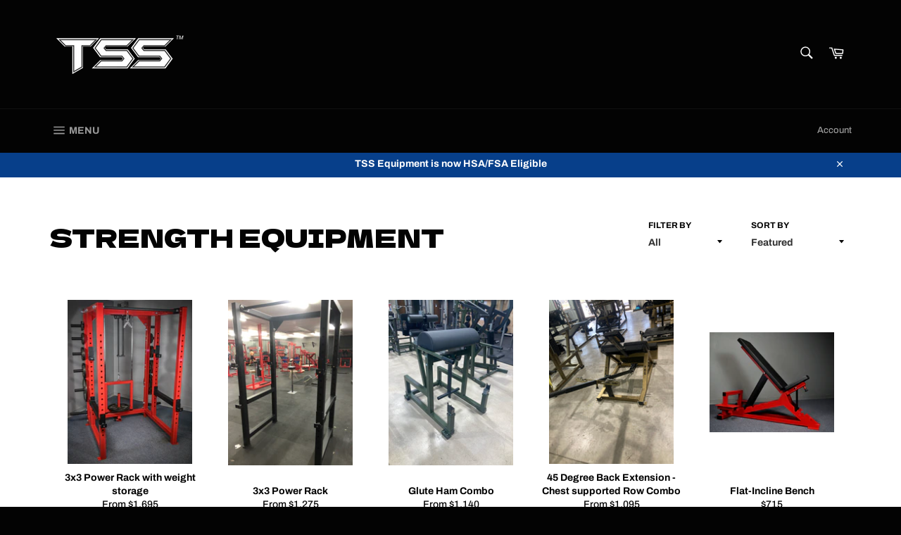

--- FILE ---
content_type: text/html; charset=utf-8
request_url: https://texasstrengthsystems.com/collections/strength-equipment?page=2
body_size: 39280
content:
<!doctype html>
<!--[if IE 9]> <html class="ie9 no-js" lang="en"> <![endif]-->
<!--[if (gt IE 9)|!(IE)]><!--> <html class="no-js" lang="en"> <!--<![endif]-->
<head>

	<style id="ymq-checkout-button-protect">
		[name="checkout"],[name="chekout"], a[href^="/checkout"], a[href="/account/login"].cart__submit, button[type="submit"].btn-order, a.btn.cart__checkout, a.cart__submit, .wc-proceed-to-checkout button, #cart_form .buttons .btn-primary, .ymq-checkout-button{
        	pointer-events: none;
        }
	</style>
	<script>
		function ymq_ready(fn){
			if(document.addEventListener){
				document.addEventListener('DOMContentLoaded',function(){
					document.removeEventListener('DOMContentLoaded',arguments.callee,false);
					fn();
				},false);
			}else if(document.attachEvent){
				document.attachEvent('onreadystatechange',function(){
					if(document.readyState=='complete'){
						document.detachEvent('onreadystatechange',arguments.callee);
						fn();
					}
				});
			}
		}
		ymq_ready(() => {
			setTimeout(function() {
				var ymq_checkout_button_protect = document.getElementById("ymq-checkout-button-protect");
				ymq_checkout_button_protect.remove();
			}, 100);
		})
    </script> 


 

 

 

 


<script src='https://cdn.shopify.com/s/files/1/0411/8639/4277/t/11/assets/spotlight.js'></script>

<link href='https://cdn.shopify.com/s/files/1/0411/8639/4277/t/11/assets/ymq-option.css' rel='stylesheet'> 

<link href='https://option.ymq.cool/option/bottom.css' rel='stylesheet'> 

<style id="ymq-jsstyle"></style> 

<script> 

	window.ymq_option = window.ymq_option || {}; 

	ymq_option.shop = `texas-strength-system.myshopify.com`; 

	ymq_option.token = `040225265e2d0c2d2d7a98aace8cc4a873a699b1a3930f06e8fcaf42a54c0b6b`; 

	ymq_option.timestamp = `1769818882`; 

	ymq_option.customer_id = ``; 

	ymq_option.page = `collection`; 
    
    ymq_option.cart = {"note":null,"attributes":{},"original_total_price":0,"total_price":0,"total_discount":0,"total_weight":0.0,"item_count":0,"items":[],"requires_shipping":false,"currency":"USD","items_subtotal_price":0,"cart_level_discount_applications":[],"checkout_charge_amount":0};

	ymq_option.ymq_option_branding = {}; 
	  
		ymq_option.ymq_option_branding = {"button":{"--button-background-checked-color":"#000000","--button-background-color":"#FFFFFF","--button-background-disabled-color":"#FFFFFF","--button-border-checked-color":"#000000","--button-border-color":"#000000","--button-border-disabled-color":"#000000","--button-font-checked-color":"#FFFFFF","--button-font-disabled-color":"#cccccc","--button-font-color":"#000000","--button-border-radius":"0","--button-font-size":"14","--button-line-height":"20","--button-margin-l-r":"4","--button-margin-u-d":"4","--button-padding-l-r":"16","--button-padding-u-d":"8"},"radio":{"--radio-border-color":"#BBC1E1","--radio-border-checked-color":"#BBC1E1","--radio-border-disabled-color":"#BBC1E1","--radio-border-hover-color":"#BBC1E1","--radio-background-color":"#FFFFFF","--radio-background-checked-color":"#275EFE","--radio-background-disabled-color":"#E1E6F9","--radio-background-hover-color":"#FFFFFF","--radio-inner-color":"#E1E6F9","--radio-inner-checked-color":"#FFFFFF","--radio-inner-disabled-color":"#FFFFFF"},"input":{"--input-background-checked-color":"#FFFFFF","--input-background-color":"#FFFFFF","--input-border-checked-color":"#000000","--input-border-color":"#000000","--input-font-checked-color":"#000000","--input-font-color":"#000000","--input-border-radius":"0","--input-font-size":"14","--input-padding-l-r":"16","--input-padding-u-d":"9","--input-width":"100","--input-max-width":"400"},"select":{"--select-border-color":"#000000","--select-border-checked-color":"#000000","--select-background-color":"#FFFFFF","--select-background-checked-color":"#FFFFFF","--select-font-color":"#000000","--select-font-checked-color":"#000000","--select-option-background-color":"#FFFFFF","--select-option-background-checked-color":"#F5F9FF","--select-option-background-disabled-color":"#FFFFFF","--select-option-font-color":"#000000","--select-option-font-checked-color":"#000000","--select-option-font-disabled-color":"#CCCCCC","--select-padding-u-d":"9","--select-padding-l-r":"16","--select-option-padding-u-d":"9","--select-option-padding-l-r":"16","--select-width":"100","--select-max-width":"400","--select-font-size":"14","--select-border-radius":"0"},"multiple":{"--multiple-background-color":"#F5F9FF","--multiple-font-color":"#000000","--multiple-padding-u-d":"2","--multiple-padding-l-r":"8","--multiple-font-size":"12","--multiple-border-radius":"0"},"img":{"--img-border-color":"#E1E1E1","--img-border-checked-color":"#000000","--img-border-disabled-color":"#000000","--img-width":"50","--img-height":"50","--img-margin-u-d":"2","--img-margin-l-r":"2","--img-border-radius":"4"},"upload":{"--upload-background-color":"#409EFF","--upload-font-color":"#FFFFFF","--upload-border-color":"#409EFF","--upload-padding-u-d":"12","--upload-padding-l-r":"20","--upload-font-size":"12","--upload-border-radius":"4"},"cart":{"--cart-border-color":"#000000","--buy-border-color":"#000000","--cart-border-hover-color":"#000000","--buy-border-hover-color":"#000000","--cart-background-color":"#000000","--buy-background-color":"#000000","--cart-background-hover-color":"#000000","--buy-background-hover-color":"#000000","--cart-font-color":"#FFFFFF","--buy-font-color":"#FFFFFF","--cart-font-hover-color":"#FFFFFF","--buy-font-hover-color":"#FFFFFF","--cart-padding-u-d":"12","--cart-padding-l-r":"16","--buy-padding-u-d":"12","--buy-padding-l-r":"16","--cart-margin-u-d":"4","--cart-margin-l-r":"0","--buy-margin-u-d":"4","--buy-margin-l-r":"0","--cart-width":"100","--cart-max-width":"800","--buy-width":"100","--buy-max-width":"800","--cart-font-size":"14","--cart-border-radius":"0","--buy-font-size":"14","--buy-border-radius":"0"},"quantity":{"--quantity-border-color":"#A6A3A3","--quantity-font-color":"#000000","--quantity-background-color":"#FFFFFF","--quantity-width":"150","--quantity-height":"40","--quantity-font-size":"14","--quantity-border-radius":"0"},"global":{"--global-title-color":"#000000","--global-help-color":"#000000","--global-error-color":"#DC3545","--global-title-font-size":"14","--global-help-font-size":"12","--global-error-font-size":"12","--global-margin-top":"0","--global-margin-bottom":"20","--global-margin-left":"0","--global-margin-right":"0","--global-title-margin-top":"0","--global-title-margin-bottom":"5","--global-title-margin-left":"0","--global-title-margin-right":"0","--global-help-margin-top":"5","--global-help-margin-bottom":"0","--global-help-margin-left":"0","--global-help-margin-right":"0","--global-error-margin-top":"5","--global-error-margin-bottom":"0","--global-error-margin-left":"0","--global-error-margin-right":"0"},"discount":{"--new-discount-normal-color":"#1878B9","--new-discount-error-color":"#E22120","--new-discount-layout":"flex-end"},"lan":{"require":"This is a required field.","email":"Please enter a valid email address.","phone":"Please enter the correct phone.","number":"Please enter an number.","integer":"Please enter an integer.","min_char":"Please enter no less than %s characters.","max_char":"Please enter no more than %s characters.","max_s":"Please choose less than %s options.","min_s":"Please choose more than %s options.","total_s":"Please choose %s options.","min":"Please enter no less than %s.","max":"Please enter no more than %s.","currency":"USD","sold_out":"sold out","please_choose":"Please choose","add_to_cart":"ADD TO CART","buy_it_now":"BUY IT NOW","add_price_text":"Selection will add %s to the price","discount_code":"Discount code","application":"Apply","discount_error1":"Enter a valid discount code","discount_error2":"discount code isn't valid for the items in your cart"},"price":{"--price-border-color":"#000000","--price-background-color":"#FFFFFF","--price-font-color":"#000000","--price-price-font-color":"#03de90","--price-padding-u-d":"9","--price-padding-l-r":"16","--price-width":"100","--price-max-width":"400","--price-font-size":"14","--price-border-radius":"0"},"extra":{"is_show":"0","plan":2,"quantity-box":"0","price-value":"3,4,15,6,16,7","variant-original-margin-bottom":"15","strong-dorp-down":0,"radio-unchecked":1,"close-cart-rate":1,"make-sku":"1","condition-is-hide":"0","requires-shipping":"1"}}; 
	 

	ymq_option.ymq_option_settings = {}; 
	
        
    
    
    
    
        
        
        	ymq_option[`ymq_extra_0`] = {}
       	
    
        
        
            
    

	
</script> 

<script src='https://option.ymq.cool/option/ymq-option.js'></script>
 


  <meta charset="utf-8">
  <meta http-equiv="X-UA-Compatible" content="IE=edge,chrome=1">
  <meta name="viewport" content="width=device-width,initial-scale=1">
  <meta name="theme-color" content="#030303">
  <meta name="google-site-verification" content="K9ROdDPfsIjKcdartznjl81qH2EIOTb6DGsJUxzsRgM" />

  
    <link rel="shortcut icon" href="//texasstrengthsystems.com/cdn/shop/files/favicon_32x32.png?v=1752012151" type="image/png">
  

  <link rel="canonical" href="https://texasstrengthsystems.com/collections/strength-equipment?page=2">
  <title>
  Strength Equipment &ndash; Page 2 &ndash; TSS 
  </title>

  

  <!-- /snippets/social-meta-tags.liquid -->




<meta property="og:site_name" content="TSS ">
<meta property="og:url" content="https://texasstrengthsystems.com/collections/strength-equipment?page=2">
<meta property="og:title" content="Strength Equipment">
<meta property="og:type" content="product.group">
<meta property="og:description" content="TSS ">

<meta property="og:image" content="http://texasstrengthsystems.com/cdn/shop/files/TSS_webiste_transparent_1200x1200.png?v=1739204883">
<meta property="og:image:secure_url" content="https://texasstrengthsystems.com/cdn/shop/files/TSS_webiste_transparent_1200x1200.png?v=1739204883">


<meta name="twitter:card" content="summary_large_image">
<meta name="twitter:title" content="Strength Equipment">
<meta name="twitter:description" content="TSS ">


  <script>
    document.documentElement.className = document.documentElement.className.replace('no-js', 'js');
  </script>

  <link href="//texasstrengthsystems.com/cdn/shop/t/5/assets/theme.scss.css?v=64481619220399183061768578665" rel="stylesheet" type="text/css" media="all" />

  <script>
    window.theme = window.theme || {};

    theme.strings = {
      stockAvailable: "1 available",
      addToCart: "Add to Cart",
      soldOut: "Sold Out",
      unavailable: "Unavailable",
      noStockAvailable: "The item could not be added to your cart because there are not enough in stock.",
      willNotShipUntil: "Will not ship until [date]",
      willBeInStockAfter: "Will be in stock after [date]",
      totalCartDiscount: "You're saving [savings]",
      addressError: "Error looking up that address",
      addressNoResults: "No results for that address",
      addressQueryLimit: "You have exceeded the Google API usage limit. Consider upgrading to a \u003ca href=\"https:\/\/developers.google.com\/maps\/premium\/usage-limits\"\u003ePremium Plan\u003c\/a\u003e.",
      authError: "There was a problem authenticating your Google Maps API Key."
    };
  </script>

  <!--[if (gt IE 9)|!(IE)]><!--><script src="//texasstrengthsystems.com/cdn/shop/t/5/assets/lazysizes.min.js?v=56045284683979784691538231565" async="async"></script><!--<![endif]-->
  <!--[if lte IE 9]><script src="//texasstrengthsystems.com/cdn/shop/t/5/assets/lazysizes.min.js?v=56045284683979784691538231565"></script><![endif]-->

  

  <!--[if (gt IE 9)|!(IE)]><!--><script src="//texasstrengthsystems.com/cdn/shop/t/5/assets/vendor.js?v=39418018684300761971538231566" defer="defer"></script><!--<![endif]-->
  <!--[if lt IE 9]><script src="//texasstrengthsystems.com/cdn/shop/t/5/assets/vendor.js?v=39418018684300761971538231566"></script><![endif]-->

  

  <!--[if (gt IE 9)|!(IE)]><!--><script src="//texasstrengthsystems.com/cdn/shop/t/5/assets/theme.js?v=89789462484234876791538231565" defer="defer"></script><!--<![endif]-->
  <!--[if lte IE 9]><script src="//texasstrengthsystems.com/cdn/shop/t/5/assets/theme.js?v=89789462484234876791538231565"></script><![endif]-->

  <script>window.performance && window.performance.mark && window.performance.mark('shopify.content_for_header.start');</script><meta name="facebook-domain-verification" content="iz4kfp30gm2bk1gj6csfxcv96i7e2y">
<meta name="facebook-domain-verification" content="xv4xvk94crf7ue0cq2hq01dgvlkuu7">
<meta name="google-site-verification" content="DEHmbK3cYyd209mhu0MMj755YNr-Bj_JXrs69QPDzY0">
<meta name="google-site-verification" content="wChlEWUYMbYJHaQI-OQtij7nmeKZZGe-4mz_Zb9WM4A">
<meta id="shopify-digital-wallet" name="shopify-digital-wallet" content="/13022429241/digital_wallets/dialog">
<meta name="shopify-checkout-api-token" content="d98e9befc9704de58f7c3b37ab3a3f03">
<meta id="in-context-paypal-metadata" data-shop-id="13022429241" data-venmo-supported="false" data-environment="production" data-locale="en_US" data-paypal-v4="true" data-currency="USD">
<link rel="alternate" type="application/atom+xml" title="Feed" href="/collections/strength-equipment.atom" />
<link rel="prev" href="/collections/strength-equipment?page=1">
<link rel="next" href="/collections/strength-equipment?page=3">
<link rel="alternate" type="application/json+oembed" href="https://texasstrengthsystems.com/collections/strength-equipment.oembed?page=2">
<script async="async" src="/checkouts/internal/preloads.js?locale=en-US"></script>
<link rel="preconnect" href="https://shop.app" crossorigin="anonymous">
<script async="async" src="https://shop.app/checkouts/internal/preloads.js?locale=en-US&shop_id=13022429241" crossorigin="anonymous"></script>
<script id="apple-pay-shop-capabilities" type="application/json">{"shopId":13022429241,"countryCode":"US","currencyCode":"USD","merchantCapabilities":["supports3DS"],"merchantId":"gid:\/\/shopify\/Shop\/13022429241","merchantName":"TSS ","requiredBillingContactFields":["postalAddress","email","phone"],"requiredShippingContactFields":["postalAddress","email","phone"],"shippingType":"shipping","supportedNetworks":["visa","masterCard","amex","discover","elo","jcb"],"total":{"type":"pending","label":"TSS ","amount":"1.00"},"shopifyPaymentsEnabled":true,"supportsSubscriptions":true}</script>
<script id="shopify-features" type="application/json">{"accessToken":"d98e9befc9704de58f7c3b37ab3a3f03","betas":["rich-media-storefront-analytics"],"domain":"texasstrengthsystems.com","predictiveSearch":true,"shopId":13022429241,"locale":"en"}</script>
<script>var Shopify = Shopify || {};
Shopify.shop = "texas-strength-system.myshopify.com";
Shopify.locale = "en";
Shopify.currency = {"active":"USD","rate":"1.0"};
Shopify.country = "US";
Shopify.theme = {"name":"Custom TSS Build - Ventura Framework","id":32076955705,"schema_name":"Venture","schema_version":"7.4.0","theme_store_id":775,"role":"main"};
Shopify.theme.handle = "null";
Shopify.theme.style = {"id":null,"handle":null};
Shopify.cdnHost = "texasstrengthsystems.com/cdn";
Shopify.routes = Shopify.routes || {};
Shopify.routes.root = "/";</script>
<script type="module">!function(o){(o.Shopify=o.Shopify||{}).modules=!0}(window);</script>
<script>!function(o){function n(){var o=[];function n(){o.push(Array.prototype.slice.apply(arguments))}return n.q=o,n}var t=o.Shopify=o.Shopify||{};t.loadFeatures=n(),t.autoloadFeatures=n()}(window);</script>
<script>
  window.ShopifyPay = window.ShopifyPay || {};
  window.ShopifyPay.apiHost = "shop.app\/pay";
  window.ShopifyPay.redirectState = null;
</script>
<script id="shop-js-analytics" type="application/json">{"pageType":"collection"}</script>
<script defer="defer" async type="module" src="//texasstrengthsystems.com/cdn/shopifycloud/shop-js/modules/v2/client.init-shop-cart-sync_BN7fPSNr.en.esm.js"></script>
<script defer="defer" async type="module" src="//texasstrengthsystems.com/cdn/shopifycloud/shop-js/modules/v2/chunk.common_Cbph3Kss.esm.js"></script>
<script defer="defer" async type="module" src="//texasstrengthsystems.com/cdn/shopifycloud/shop-js/modules/v2/chunk.modal_DKumMAJ1.esm.js"></script>
<script type="module">
  await import("//texasstrengthsystems.com/cdn/shopifycloud/shop-js/modules/v2/client.init-shop-cart-sync_BN7fPSNr.en.esm.js");
await import("//texasstrengthsystems.com/cdn/shopifycloud/shop-js/modules/v2/chunk.common_Cbph3Kss.esm.js");
await import("//texasstrengthsystems.com/cdn/shopifycloud/shop-js/modules/v2/chunk.modal_DKumMAJ1.esm.js");

  window.Shopify.SignInWithShop?.initShopCartSync?.({"fedCMEnabled":true,"windoidEnabled":true});

</script>
<script>
  window.Shopify = window.Shopify || {};
  if (!window.Shopify.featureAssets) window.Shopify.featureAssets = {};
  window.Shopify.featureAssets['shop-js'] = {"shop-cart-sync":["modules/v2/client.shop-cart-sync_CJVUk8Jm.en.esm.js","modules/v2/chunk.common_Cbph3Kss.esm.js","modules/v2/chunk.modal_DKumMAJ1.esm.js"],"init-fed-cm":["modules/v2/client.init-fed-cm_7Fvt41F4.en.esm.js","modules/v2/chunk.common_Cbph3Kss.esm.js","modules/v2/chunk.modal_DKumMAJ1.esm.js"],"init-shop-email-lookup-coordinator":["modules/v2/client.init-shop-email-lookup-coordinator_Cc088_bR.en.esm.js","modules/v2/chunk.common_Cbph3Kss.esm.js","modules/v2/chunk.modal_DKumMAJ1.esm.js"],"init-windoid":["modules/v2/client.init-windoid_hPopwJRj.en.esm.js","modules/v2/chunk.common_Cbph3Kss.esm.js","modules/v2/chunk.modal_DKumMAJ1.esm.js"],"shop-button":["modules/v2/client.shop-button_B0jaPSNF.en.esm.js","modules/v2/chunk.common_Cbph3Kss.esm.js","modules/v2/chunk.modal_DKumMAJ1.esm.js"],"shop-cash-offers":["modules/v2/client.shop-cash-offers_DPIskqss.en.esm.js","modules/v2/chunk.common_Cbph3Kss.esm.js","modules/v2/chunk.modal_DKumMAJ1.esm.js"],"shop-toast-manager":["modules/v2/client.shop-toast-manager_CK7RT69O.en.esm.js","modules/v2/chunk.common_Cbph3Kss.esm.js","modules/v2/chunk.modal_DKumMAJ1.esm.js"],"init-shop-cart-sync":["modules/v2/client.init-shop-cart-sync_BN7fPSNr.en.esm.js","modules/v2/chunk.common_Cbph3Kss.esm.js","modules/v2/chunk.modal_DKumMAJ1.esm.js"],"init-customer-accounts-sign-up":["modules/v2/client.init-customer-accounts-sign-up_CfPf4CXf.en.esm.js","modules/v2/client.shop-login-button_DeIztwXF.en.esm.js","modules/v2/chunk.common_Cbph3Kss.esm.js","modules/v2/chunk.modal_DKumMAJ1.esm.js"],"pay-button":["modules/v2/client.pay-button_CgIwFSYN.en.esm.js","modules/v2/chunk.common_Cbph3Kss.esm.js","modules/v2/chunk.modal_DKumMAJ1.esm.js"],"init-customer-accounts":["modules/v2/client.init-customer-accounts_DQ3x16JI.en.esm.js","modules/v2/client.shop-login-button_DeIztwXF.en.esm.js","modules/v2/chunk.common_Cbph3Kss.esm.js","modules/v2/chunk.modal_DKumMAJ1.esm.js"],"avatar":["modules/v2/client.avatar_BTnouDA3.en.esm.js"],"init-shop-for-new-customer-accounts":["modules/v2/client.init-shop-for-new-customer-accounts_CsZy_esa.en.esm.js","modules/v2/client.shop-login-button_DeIztwXF.en.esm.js","modules/v2/chunk.common_Cbph3Kss.esm.js","modules/v2/chunk.modal_DKumMAJ1.esm.js"],"shop-follow-button":["modules/v2/client.shop-follow-button_BRMJjgGd.en.esm.js","modules/v2/chunk.common_Cbph3Kss.esm.js","modules/v2/chunk.modal_DKumMAJ1.esm.js"],"checkout-modal":["modules/v2/client.checkout-modal_B9Drz_yf.en.esm.js","modules/v2/chunk.common_Cbph3Kss.esm.js","modules/v2/chunk.modal_DKumMAJ1.esm.js"],"shop-login-button":["modules/v2/client.shop-login-button_DeIztwXF.en.esm.js","modules/v2/chunk.common_Cbph3Kss.esm.js","modules/v2/chunk.modal_DKumMAJ1.esm.js"],"lead-capture":["modules/v2/client.lead-capture_DXYzFM3R.en.esm.js","modules/v2/chunk.common_Cbph3Kss.esm.js","modules/v2/chunk.modal_DKumMAJ1.esm.js"],"shop-login":["modules/v2/client.shop-login_CA5pJqmO.en.esm.js","modules/v2/chunk.common_Cbph3Kss.esm.js","modules/v2/chunk.modal_DKumMAJ1.esm.js"],"payment-terms":["modules/v2/client.payment-terms_BxzfvcZJ.en.esm.js","modules/v2/chunk.common_Cbph3Kss.esm.js","modules/v2/chunk.modal_DKumMAJ1.esm.js"]};
</script>
<script>(function() {
  var isLoaded = false;
  function asyncLoad() {
    if (isLoaded) return;
    isLoaded = true;
    var urls = ["https:\/\/inffuse-platform.appspot.com\/plugins\/shopify\/loader.js?app=calendar\u0026shop=texas-strength-system.myshopify.com\u0026shop=texas-strength-system.myshopify.com","https:\/\/cdn.doofinder.com\/shopify\/doofinder-installed.js?shop=texas-strength-system.myshopify.com","https:\/\/shopify-widget.route.com\/shopify.widget.js?shop=texas-strength-system.myshopify.com"];
    for (var i = 0; i < urls.length; i++) {
      var s = document.createElement('script');
      s.type = 'text/javascript';
      s.async = true;
      s.src = urls[i];
      var x = document.getElementsByTagName('script')[0];
      x.parentNode.insertBefore(s, x);
    }
  };
  if(window.attachEvent) {
    window.attachEvent('onload', asyncLoad);
  } else {
    window.addEventListener('load', asyncLoad, false);
  }
})();</script>
<script id="__st">var __st={"a":13022429241,"offset":-21600,"reqid":"0c85791e-35c8-4a94-8972-42ea7ad7c554-1769818881","pageurl":"texasstrengthsystems.com\/collections\/strength-equipment?page=2","u":"0f8cdc5f6109","p":"collection","rtyp":"collection","rid":67670507577};</script>
<script>window.ShopifyPaypalV4VisibilityTracking = true;</script>
<script id="captcha-bootstrap">!function(){'use strict';const t='contact',e='account',n='new_comment',o=[[t,t],['blogs',n],['comments',n],[t,'customer']],c=[[e,'customer_login'],[e,'guest_login'],[e,'recover_customer_password'],[e,'create_customer']],r=t=>t.map((([t,e])=>`form[action*='/${t}']:not([data-nocaptcha='true']) input[name='form_type'][value='${e}']`)).join(','),a=t=>()=>t?[...document.querySelectorAll(t)].map((t=>t.form)):[];function s(){const t=[...o],e=r(t);return a(e)}const i='password',u='form_key',d=['recaptcha-v3-token','g-recaptcha-response','h-captcha-response',i],f=()=>{try{return window.sessionStorage}catch{return}},m='__shopify_v',_=t=>t.elements[u];function p(t,e,n=!1){try{const o=window.sessionStorage,c=JSON.parse(o.getItem(e)),{data:r}=function(t){const{data:e,action:n}=t;return t[m]||n?{data:e,action:n}:{data:t,action:n}}(c);for(const[e,n]of Object.entries(r))t.elements[e]&&(t.elements[e].value=n);n&&o.removeItem(e)}catch(o){console.error('form repopulation failed',{error:o})}}const l='form_type',E='cptcha';function T(t){t.dataset[E]=!0}const w=window,h=w.document,L='Shopify',v='ce_forms',y='captcha';let A=!1;((t,e)=>{const n=(g='f06e6c50-85a8-45c8-87d0-21a2b65856fe',I='https://cdn.shopify.com/shopifycloud/storefront-forms-hcaptcha/ce_storefront_forms_captcha_hcaptcha.v1.5.2.iife.js',D={infoText:'Protected by hCaptcha',privacyText:'Privacy',termsText:'Terms'},(t,e,n)=>{const o=w[L][v],c=o.bindForm;if(c)return c(t,g,e,D).then(n);var r;o.q.push([[t,g,e,D],n]),r=I,A||(h.body.append(Object.assign(h.createElement('script'),{id:'captcha-provider',async:!0,src:r})),A=!0)});var g,I,D;w[L]=w[L]||{},w[L][v]=w[L][v]||{},w[L][v].q=[],w[L][y]=w[L][y]||{},w[L][y].protect=function(t,e){n(t,void 0,e),T(t)},Object.freeze(w[L][y]),function(t,e,n,w,h,L){const[v,y,A,g]=function(t,e,n){const i=e?o:[],u=t?c:[],d=[...i,...u],f=r(d),m=r(i),_=r(d.filter((([t,e])=>n.includes(e))));return[a(f),a(m),a(_),s()]}(w,h,L),I=t=>{const e=t.target;return e instanceof HTMLFormElement?e:e&&e.form},D=t=>v().includes(t);t.addEventListener('submit',(t=>{const e=I(t);if(!e)return;const n=D(e)&&!e.dataset.hcaptchaBound&&!e.dataset.recaptchaBound,o=_(e),c=g().includes(e)&&(!o||!o.value);(n||c)&&t.preventDefault(),c&&!n&&(function(t){try{if(!f())return;!function(t){const e=f();if(!e)return;const n=_(t);if(!n)return;const o=n.value;o&&e.removeItem(o)}(t);const e=Array.from(Array(32),(()=>Math.random().toString(36)[2])).join('');!function(t,e){_(t)||t.append(Object.assign(document.createElement('input'),{type:'hidden',name:u})),t.elements[u].value=e}(t,e),function(t,e){const n=f();if(!n)return;const o=[...t.querySelectorAll(`input[type='${i}']`)].map((({name:t})=>t)),c=[...d,...o],r={};for(const[a,s]of new FormData(t).entries())c.includes(a)||(r[a]=s);n.setItem(e,JSON.stringify({[m]:1,action:t.action,data:r}))}(t,e)}catch(e){console.error('failed to persist form',e)}}(e),e.submit())}));const S=(t,e)=>{t&&!t.dataset[E]&&(n(t,e.some((e=>e===t))),T(t))};for(const o of['focusin','change'])t.addEventListener(o,(t=>{const e=I(t);D(e)&&S(e,y())}));const B=e.get('form_key'),M=e.get(l),P=B&&M;t.addEventListener('DOMContentLoaded',(()=>{const t=y();if(P)for(const e of t)e.elements[l].value===M&&p(e,B);[...new Set([...A(),...v().filter((t=>'true'===t.dataset.shopifyCaptcha))])].forEach((e=>S(e,t)))}))}(h,new URLSearchParams(w.location.search),n,t,e,['guest_login'])})(!0,!0)}();</script>
<script integrity="sha256-4kQ18oKyAcykRKYeNunJcIwy7WH5gtpwJnB7kiuLZ1E=" data-source-attribution="shopify.loadfeatures" defer="defer" src="//texasstrengthsystems.com/cdn/shopifycloud/storefront/assets/storefront/load_feature-a0a9edcb.js" crossorigin="anonymous"></script>
<script crossorigin="anonymous" defer="defer" src="//texasstrengthsystems.com/cdn/shopifycloud/storefront/assets/shopify_pay/storefront-65b4c6d7.js?v=20250812"></script>
<script data-source-attribution="shopify.dynamic_checkout.dynamic.init">var Shopify=Shopify||{};Shopify.PaymentButton=Shopify.PaymentButton||{isStorefrontPortableWallets:!0,init:function(){window.Shopify.PaymentButton.init=function(){};var t=document.createElement("script");t.src="https://texasstrengthsystems.com/cdn/shopifycloud/portable-wallets/latest/portable-wallets.en.js",t.type="module",document.head.appendChild(t)}};
</script>
<script data-source-attribution="shopify.dynamic_checkout.buyer_consent">
  function portableWalletsHideBuyerConsent(e){var t=document.getElementById("shopify-buyer-consent"),n=document.getElementById("shopify-subscription-policy-button");t&&n&&(t.classList.add("hidden"),t.setAttribute("aria-hidden","true"),n.removeEventListener("click",e))}function portableWalletsShowBuyerConsent(e){var t=document.getElementById("shopify-buyer-consent"),n=document.getElementById("shopify-subscription-policy-button");t&&n&&(t.classList.remove("hidden"),t.removeAttribute("aria-hidden"),n.addEventListener("click",e))}window.Shopify?.PaymentButton&&(window.Shopify.PaymentButton.hideBuyerConsent=portableWalletsHideBuyerConsent,window.Shopify.PaymentButton.showBuyerConsent=portableWalletsShowBuyerConsent);
</script>
<script data-source-attribution="shopify.dynamic_checkout.cart.bootstrap">document.addEventListener("DOMContentLoaded",(function(){function t(){return document.querySelector("shopify-accelerated-checkout-cart, shopify-accelerated-checkout")}if(t())Shopify.PaymentButton.init();else{new MutationObserver((function(e,n){t()&&(Shopify.PaymentButton.init(),n.disconnect())})).observe(document.body,{childList:!0,subtree:!0})}}));
</script>
<link id="shopify-accelerated-checkout-styles" rel="stylesheet" media="screen" href="https://texasstrengthsystems.com/cdn/shopifycloud/portable-wallets/latest/accelerated-checkout-backwards-compat.css" crossorigin="anonymous">
<style id="shopify-accelerated-checkout-cart">
        #shopify-buyer-consent {
  margin-top: 1em;
  display: inline-block;
  width: 100%;
}

#shopify-buyer-consent.hidden {
  display: none;
}

#shopify-subscription-policy-button {
  background: none;
  border: none;
  padding: 0;
  text-decoration: underline;
  font-size: inherit;
  cursor: pointer;
}

#shopify-subscription-policy-button::before {
  box-shadow: none;
}

      </style>

<script>window.performance && window.performance.mark && window.performance.mark('shopify.content_for_header.end');</script>
  
  
<script async src="https://www.googletagmanager.com/gtag/js?id=AW-876874194"></script>
<script>
  window.dataLayer = window.dataLayer || [];
  function gtag(){dataLayer.push(arguments);}
  gtag('js', new Date());
  gtag('config', 'AW-876874194');
</script>
<script type="text/javascript" src="https://s-pc.webyze.com/ProductColors/productcolors-b02cae600c58b69c0f6184d16cc6f7e542d3f4e2.js?shop=texas-strength-system.myshopify.com" async></script>
<script type="text/javascript" src="https://s-pc.webyze.com/ProductColors/productcolors-e6eaf2c4d8500b1c3293204683c24dc01ea5a4b8.js?shop=" async></script>
<script>window.is_hulkpo_installed=true</script><!--DOOFINDER-SHOPIFY-->  <script>
  const dfLayerOptions = {
    installationId: '8478c36c-b4d3-4959-a742-0e27a5f0cecf',
    zone: 'us1'
  };

  
/** START SHOPIFY ADD TO CART **/
document.addEventListener('doofinder.cart.add', function(event) {

  const product_endpoint = new URL(event.detail.link).pathname + '.js'

  fetch(product_endpoint, {
      method: 'GET',
      headers: {
        'Content-Type': 'application/json'
      },
    })
    .then(response => {
      return response.json()
    })
    .then(data => {
      variant_id = get_variant_id(parseInt(event.detail.item_id), data)
      if (variant_id) {
        add_to_cart(variant_id, event.detail.amount)
      } else {
        window.location.href = event.detail.link
      }
    })
    .catch((error) => {
      console.error('Error:', error)
    })

  function get_variant_id(product_id, product_data) {
    if (product_data.variants.length > 1) {
      if (is_variant_id_in_list(product_id, product_data.variants)) {
        return product_id
      }
      return false
    } else {
      return product_data.variants[0].id
    }
  }

  function is_variant_id_in_list(variant_id, variant_list) {
    let is_variant = false

    variant_list.forEach(variant => {
      if (variant.id === variant_id) {
        is_variant = true
      }
    })

    return is_variant
  }

  function add_to_cart(id, amount) {
    let formData = {
      'items': [{
        'id': id,
        'quantity': amount
      }],
      sections: "cart-items,cart-icon-bubble,cart-live-region-text,cart-footer"
    }

    const route = window.Shopify.routes.root ?
      window.Shopify.routes.root + 'cart/add.js' :
      window.Shopify.routes.cart_url + '/add.js' ;
      
    fetch(route, {
        method: 'POST',
        headers: {
          'Content-Type': 'application/json'
        },
        body: JSON.stringify(formData)
      })
      .then(response => response.json())
      .then(data => {renderSections(data.sections)})
      .catch((error) => {
        console.error('Error:', error)
      });
  }

  function renderSections(sections){
    for( section_id in sections ){
      let section = document.querySelector("#"+section_id);
      let section_html = sections[section_id];
      if(section && section_html){
        section.innerHTML = section_html;
      }
    }
  }
});
/** END SHOPIFY ADD TO CART **/


/** START SHOPIFY OPTIONS **/
dfLayerOptions.language = "en";
/** END SHOPIFY OPTIONS **/



  (function (l, a, y, e, r, s) {
    r = l.createElement(a); r.onload = e; r.async = 1; r.src = y;
    s = l.getElementsByTagName(a)[0]; s.parentNode.insertBefore(r, s);
  })(document, 'script', 'https://cdn.doofinder.com/livelayer/1/js/loader.min.js', function () {
    doofinderLoader.load(dfLayerOptions);
  });
</script>
  <!--/DOOFINDER-SHOPIFY--><link href="https://monorail-edge.shopifysvc.com" rel="dns-prefetch">
<script>(function(){if ("sendBeacon" in navigator && "performance" in window) {try {var session_token_from_headers = performance.getEntriesByType('navigation')[0].serverTiming.find(x => x.name == '_s').description;} catch {var session_token_from_headers = undefined;}var session_cookie_matches = document.cookie.match(/_shopify_s=([^;]*)/);var session_token_from_cookie = session_cookie_matches && session_cookie_matches.length === 2 ? session_cookie_matches[1] : "";var session_token = session_token_from_headers || session_token_from_cookie || "";function handle_abandonment_event(e) {var entries = performance.getEntries().filter(function(entry) {return /monorail-edge.shopifysvc.com/.test(entry.name);});if (!window.abandonment_tracked && entries.length === 0) {window.abandonment_tracked = true;var currentMs = Date.now();var navigation_start = performance.timing.navigationStart;var payload = {shop_id: 13022429241,url: window.location.href,navigation_start,duration: currentMs - navigation_start,session_token,page_type: "collection"};window.navigator.sendBeacon("https://monorail-edge.shopifysvc.com/v1/produce", JSON.stringify({schema_id: "online_store_buyer_site_abandonment/1.1",payload: payload,metadata: {event_created_at_ms: currentMs,event_sent_at_ms: currentMs}}));}}window.addEventListener('pagehide', handle_abandonment_event);}}());</script>
<script id="web-pixels-manager-setup">(function e(e,d,r,n,o){if(void 0===o&&(o={}),!Boolean(null===(a=null===(i=window.Shopify)||void 0===i?void 0:i.analytics)||void 0===a?void 0:a.replayQueue)){var i,a;window.Shopify=window.Shopify||{};var t=window.Shopify;t.analytics=t.analytics||{};var s=t.analytics;s.replayQueue=[],s.publish=function(e,d,r){return s.replayQueue.push([e,d,r]),!0};try{self.performance.mark("wpm:start")}catch(e){}var l=function(){var e={modern:/Edge?\/(1{2}[4-9]|1[2-9]\d|[2-9]\d{2}|\d{4,})\.\d+(\.\d+|)|Firefox\/(1{2}[4-9]|1[2-9]\d|[2-9]\d{2}|\d{4,})\.\d+(\.\d+|)|Chrom(ium|e)\/(9{2}|\d{3,})\.\d+(\.\d+|)|(Maci|X1{2}).+ Version\/(15\.\d+|(1[6-9]|[2-9]\d|\d{3,})\.\d+)([,.]\d+|)( \(\w+\)|)( Mobile\/\w+|) Safari\/|Chrome.+OPR\/(9{2}|\d{3,})\.\d+\.\d+|(CPU[ +]OS|iPhone[ +]OS|CPU[ +]iPhone|CPU IPhone OS|CPU iPad OS)[ +]+(15[._]\d+|(1[6-9]|[2-9]\d|\d{3,})[._]\d+)([._]\d+|)|Android:?[ /-](13[3-9]|1[4-9]\d|[2-9]\d{2}|\d{4,})(\.\d+|)(\.\d+|)|Android.+Firefox\/(13[5-9]|1[4-9]\d|[2-9]\d{2}|\d{4,})\.\d+(\.\d+|)|Android.+Chrom(ium|e)\/(13[3-9]|1[4-9]\d|[2-9]\d{2}|\d{4,})\.\d+(\.\d+|)|SamsungBrowser\/([2-9]\d|\d{3,})\.\d+/,legacy:/Edge?\/(1[6-9]|[2-9]\d|\d{3,})\.\d+(\.\d+|)|Firefox\/(5[4-9]|[6-9]\d|\d{3,})\.\d+(\.\d+|)|Chrom(ium|e)\/(5[1-9]|[6-9]\d|\d{3,})\.\d+(\.\d+|)([\d.]+$|.*Safari\/(?![\d.]+ Edge\/[\d.]+$))|(Maci|X1{2}).+ Version\/(10\.\d+|(1[1-9]|[2-9]\d|\d{3,})\.\d+)([,.]\d+|)( \(\w+\)|)( Mobile\/\w+|) Safari\/|Chrome.+OPR\/(3[89]|[4-9]\d|\d{3,})\.\d+\.\d+|(CPU[ +]OS|iPhone[ +]OS|CPU[ +]iPhone|CPU IPhone OS|CPU iPad OS)[ +]+(10[._]\d+|(1[1-9]|[2-9]\d|\d{3,})[._]\d+)([._]\d+|)|Android:?[ /-](13[3-9]|1[4-9]\d|[2-9]\d{2}|\d{4,})(\.\d+|)(\.\d+|)|Mobile Safari.+OPR\/([89]\d|\d{3,})\.\d+\.\d+|Android.+Firefox\/(13[5-9]|1[4-9]\d|[2-9]\d{2}|\d{4,})\.\d+(\.\d+|)|Android.+Chrom(ium|e)\/(13[3-9]|1[4-9]\d|[2-9]\d{2}|\d{4,})\.\d+(\.\d+|)|Android.+(UC? ?Browser|UCWEB|U3)[ /]?(15\.([5-9]|\d{2,})|(1[6-9]|[2-9]\d|\d{3,})\.\d+)\.\d+|SamsungBrowser\/(5\.\d+|([6-9]|\d{2,})\.\d+)|Android.+MQ{2}Browser\/(14(\.(9|\d{2,})|)|(1[5-9]|[2-9]\d|\d{3,})(\.\d+|))(\.\d+|)|K[Aa][Ii]OS\/(3\.\d+|([4-9]|\d{2,})\.\d+)(\.\d+|)/},d=e.modern,r=e.legacy,n=navigator.userAgent;return n.match(d)?"modern":n.match(r)?"legacy":"unknown"}(),u="modern"===l?"modern":"legacy",c=(null!=n?n:{modern:"",legacy:""})[u],f=function(e){return[e.baseUrl,"/wpm","/b",e.hashVersion,"modern"===e.buildTarget?"m":"l",".js"].join("")}({baseUrl:d,hashVersion:r,buildTarget:u}),m=function(e){var d=e.version,r=e.bundleTarget,n=e.surface,o=e.pageUrl,i=e.monorailEndpoint;return{emit:function(e){var a=e.status,t=e.errorMsg,s=(new Date).getTime(),l=JSON.stringify({metadata:{event_sent_at_ms:s},events:[{schema_id:"web_pixels_manager_load/3.1",payload:{version:d,bundle_target:r,page_url:o,status:a,surface:n,error_msg:t},metadata:{event_created_at_ms:s}}]});if(!i)return console&&console.warn&&console.warn("[Web Pixels Manager] No Monorail endpoint provided, skipping logging."),!1;try{return self.navigator.sendBeacon.bind(self.navigator)(i,l)}catch(e){}var u=new XMLHttpRequest;try{return u.open("POST",i,!0),u.setRequestHeader("Content-Type","text/plain"),u.send(l),!0}catch(e){return console&&console.warn&&console.warn("[Web Pixels Manager] Got an unhandled error while logging to Monorail."),!1}}}}({version:r,bundleTarget:l,surface:e.surface,pageUrl:self.location.href,monorailEndpoint:e.monorailEndpoint});try{o.browserTarget=l,function(e){var d=e.src,r=e.async,n=void 0===r||r,o=e.onload,i=e.onerror,a=e.sri,t=e.scriptDataAttributes,s=void 0===t?{}:t,l=document.createElement("script"),u=document.querySelector("head"),c=document.querySelector("body");if(l.async=n,l.src=d,a&&(l.integrity=a,l.crossOrigin="anonymous"),s)for(var f in s)if(Object.prototype.hasOwnProperty.call(s,f))try{l.dataset[f]=s[f]}catch(e){}if(o&&l.addEventListener("load",o),i&&l.addEventListener("error",i),u)u.appendChild(l);else{if(!c)throw new Error("Did not find a head or body element to append the script");c.appendChild(l)}}({src:f,async:!0,onload:function(){if(!function(){var e,d;return Boolean(null===(d=null===(e=window.Shopify)||void 0===e?void 0:e.analytics)||void 0===d?void 0:d.initialized)}()){var d=window.webPixelsManager.init(e)||void 0;if(d){var r=window.Shopify.analytics;r.replayQueue.forEach((function(e){var r=e[0],n=e[1],o=e[2];d.publishCustomEvent(r,n,o)})),r.replayQueue=[],r.publish=d.publishCustomEvent,r.visitor=d.visitor,r.initialized=!0}}},onerror:function(){return m.emit({status:"failed",errorMsg:"".concat(f," has failed to load")})},sri:function(e){var d=/^sha384-[A-Za-z0-9+/=]+$/;return"string"==typeof e&&d.test(e)}(c)?c:"",scriptDataAttributes:o}),m.emit({status:"loading"})}catch(e){m.emit({status:"failed",errorMsg:(null==e?void 0:e.message)||"Unknown error"})}}})({shopId: 13022429241,storefrontBaseUrl: "https://texasstrengthsystems.com",extensionsBaseUrl: "https://extensions.shopifycdn.com/cdn/shopifycloud/web-pixels-manager",monorailEndpoint: "https://monorail-edge.shopifysvc.com/unstable/produce_batch",surface: "storefront-renderer",enabledBetaFlags: ["2dca8a86"],webPixelsConfigList: [{"id":"340394039","configuration":"{\"config\":\"{\\\"pixel_id\\\":\\\"G-ZY8SLEMQEQ\\\",\\\"target_country\\\":\\\"US\\\",\\\"gtag_events\\\":[{\\\"type\\\":\\\"search\\\",\\\"action_label\\\":[\\\"G-ZY8SLEMQEQ\\\",\\\"AW-876874194\\\/mIVfCKq7tqIDENKTkKID\\\"]},{\\\"type\\\":\\\"begin_checkout\\\",\\\"action_label\\\":[\\\"G-ZY8SLEMQEQ\\\",\\\"AW-876874194\\\/GnG5CKe7tqIDENKTkKID\\\"]},{\\\"type\\\":\\\"view_item\\\",\\\"action_label\\\":[\\\"G-ZY8SLEMQEQ\\\",\\\"AW-876874194\\\/koBtCKG7tqIDENKTkKID\\\",\\\"MC-MVW85ET7KP\\\"]},{\\\"type\\\":\\\"purchase\\\",\\\"action_label\\\":[\\\"G-ZY8SLEMQEQ\\\",\\\"AW-876874194\\\/Y47oCJ67tqIDENKTkKID\\\",\\\"MC-MVW85ET7KP\\\"]},{\\\"type\\\":\\\"page_view\\\",\\\"action_label\\\":[\\\"G-ZY8SLEMQEQ\\\",\\\"AW-876874194\\\/tbVYCJu7tqIDENKTkKID\\\",\\\"MC-MVW85ET7KP\\\"]},{\\\"type\\\":\\\"add_payment_info\\\",\\\"action_label\\\":[\\\"G-ZY8SLEMQEQ\\\",\\\"AW-876874194\\\/suuQCK27tqIDENKTkKID\\\"]},{\\\"type\\\":\\\"add_to_cart\\\",\\\"action_label\\\":[\\\"G-ZY8SLEMQEQ\\\",\\\"AW-876874194\\\/TpslCKS7tqIDENKTkKID\\\"]}],\\\"enable_monitoring_mode\\\":false}\"}","eventPayloadVersion":"v1","runtimeContext":"OPEN","scriptVersion":"b2a88bafab3e21179ed38636efcd8a93","type":"APP","apiClientId":1780363,"privacyPurposes":[],"dataSharingAdjustments":{"protectedCustomerApprovalScopes":["read_customer_address","read_customer_email","read_customer_name","read_customer_personal_data","read_customer_phone"]}},{"id":"168099895","configuration":"{\"pixel_id\":\"262688101055324\",\"pixel_type\":\"facebook_pixel\",\"metaapp_system_user_token\":\"-\"}","eventPayloadVersion":"v1","runtimeContext":"OPEN","scriptVersion":"ca16bc87fe92b6042fbaa3acc2fbdaa6","type":"APP","apiClientId":2329312,"privacyPurposes":["ANALYTICS","MARKETING","SALE_OF_DATA"],"dataSharingAdjustments":{"protectedCustomerApprovalScopes":["read_customer_address","read_customer_email","read_customer_name","read_customer_personal_data","read_customer_phone"]}},{"id":"78577719","eventPayloadVersion":"v1","runtimeContext":"LAX","scriptVersion":"1","type":"CUSTOM","privacyPurposes":["ANALYTICS"],"name":"Google Analytics tag (migrated)"},{"id":"shopify-app-pixel","configuration":"{}","eventPayloadVersion":"v1","runtimeContext":"STRICT","scriptVersion":"0450","apiClientId":"shopify-pixel","type":"APP","privacyPurposes":["ANALYTICS","MARKETING"]},{"id":"shopify-custom-pixel","eventPayloadVersion":"v1","runtimeContext":"LAX","scriptVersion":"0450","apiClientId":"shopify-pixel","type":"CUSTOM","privacyPurposes":["ANALYTICS","MARKETING"]}],isMerchantRequest: false,initData: {"shop":{"name":"TSS ","paymentSettings":{"currencyCode":"USD"},"myshopifyDomain":"texas-strength-system.myshopify.com","countryCode":"US","storefrontUrl":"https:\/\/texasstrengthsystems.com"},"customer":null,"cart":null,"checkout":null,"productVariants":[],"purchasingCompany":null},},"https://texasstrengthsystems.com/cdn","1d2a099fw23dfb22ep557258f5m7a2edbae",{"modern":"","legacy":""},{"shopId":"13022429241","storefrontBaseUrl":"https:\/\/texasstrengthsystems.com","extensionBaseUrl":"https:\/\/extensions.shopifycdn.com\/cdn\/shopifycloud\/web-pixels-manager","surface":"storefront-renderer","enabledBetaFlags":"[\"2dca8a86\"]","isMerchantRequest":"false","hashVersion":"1d2a099fw23dfb22ep557258f5m7a2edbae","publish":"custom","events":"[[\"page_viewed\",{}],[\"collection_viewed\",{\"collection\":{\"id\":\"67670507577\",\"title\":\"Strength Equipment\",\"productVariants\":[{\"price\":{\"amount\":1695.0,\"currencyCode\":\"USD\"},\"product\":{\"title\":\"3x3 Power Rack with weight storage\",\"vendor\":\"TSS\",\"id\":\"1338959593529\",\"untranslatedTitle\":\"3x3 Power Rack with weight storage\",\"url\":\"\/products\/3x3-power-rack-with-weight-storage\",\"type\":\"Racks\"},\"id\":\"14482165760057\",\"image\":{\"src\":\"\/\/texasstrengthsystems.com\/cdn\/shop\/products\/IMG_4642_a6bebce3-0058-4097-a319-b38d2967afef.jpg?v=1630074948\"},\"sku\":\"TSS-3PRWS\",\"title\":\"Black \/ Black\",\"untranslatedTitle\":\"Black \/ Black\"},{\"price\":{\"amount\":1275.0,\"currencyCode\":\"USD\"},\"product\":{\"title\":\"3x3 Power Rack\",\"vendor\":\"TSS\",\"id\":\"1338959462457\",\"untranslatedTitle\":\"3x3 Power Rack\",\"url\":\"\/products\/3x3-power-rack\",\"type\":\"Racks\"},\"id\":\"14482126340153\",\"image\":{\"src\":\"\/\/texasstrengthsystems.com\/cdn\/shop\/products\/image_80ce9300-a86c-4d79-b3eb-71be40829be3.jpg?v=1630001657\"},\"sku\":\"TSS-3PR\",\"title\":\"Black \/ Black\",\"untranslatedTitle\":\"Black \/ Black\"},{\"price\":{\"amount\":1140.0,\"currencyCode\":\"USD\"},\"product\":{\"title\":\"Glute Ham Combo\",\"vendor\":\"TSS\",\"id\":\"1338958905401\",\"untranslatedTitle\":\"Glute Ham Combo\",\"url\":\"\/products\/glute-ham-combo\",\"type\":\"Machines\"},\"id\":\"12669361193017\",\"image\":{\"src\":\"\/\/texasstrengthsystems.com\/cdn\/shop\/files\/IMG-7218.heic?v=1726362928\"},\"sku\":\"TSS-GHRC\",\"title\":\"Black \/ Black\",\"untranslatedTitle\":\"Black \/ Black\"},{\"price\":{\"amount\":1095.0,\"currencyCode\":\"USD\"},\"product\":{\"title\":\"45 Degree Back Extension - Chest supported Row Combo\",\"vendor\":\"TSS\",\"id\":\"1338958774329\",\"untranslatedTitle\":\"45 Degree Back Extension - Chest supported Row Combo\",\"url\":\"\/products\/45-degree-back-extension-chest-supported-row-combo\",\"type\":\"Machines\"},\"id\":\"12669359259705\",\"image\":{\"src\":\"\/\/texasstrengthsystems.com\/cdn\/shop\/files\/E5BA1C5D-72D6-4A13-96AF-B70B8A1AE4DA.jpg?v=1762998002\"},\"sku\":\"TSS-45BX1\",\"title\":\"Black \/ Black\",\"untranslatedTitle\":\"Black \/ Black\"},{\"price\":{\"amount\":715.0,\"currencyCode\":\"USD\"},\"product\":{\"title\":\"Flat-Incline Bench\",\"vendor\":\"TSS\",\"id\":\"1338957496377\",\"untranslatedTitle\":\"Flat-Incline Bench\",\"url\":\"\/products\/flat-incline-bench\",\"type\":\"Benches\"},\"id\":\"31998490116151\",\"image\":{\"src\":\"\/\/texasstrengthsystems.com\/cdn\/shop\/products\/IMG_3788_1024x1024_26c4d3f3-f137-4c65-9362-f002d33b17ac.png?v=1598115617\"},\"sku\":\"TSS-FIB\",\"title\":\"Black\",\"untranslatedTitle\":\"Black\"},{\"price\":{\"amount\":275.0,\"currencyCode\":\"USD\"},\"product\":{\"title\":\"Flat Bench\",\"vendor\":\"TSS\",\"id\":\"1338957398073\",\"untranslatedTitle\":\"Flat Bench\",\"url\":\"\/products\/flat-bench\",\"type\":\"Benches\"},\"id\":\"32234001104951\",\"image\":{\"src\":\"\/\/texasstrengthsystems.com\/cdn\/shop\/products\/IMG_2230.jpg?v=1597801225\"},\"sku\":\"TSS-FLB-1\",\"title\":\"Black\",\"untranslatedTitle\":\"Black\"},{\"price\":{\"amount\":195.0,\"currencyCode\":\"USD\"},\"product\":{\"title\":\"Deadlift Jack\",\"vendor\":\"TSS\",\"id\":\"1338945437753\",\"untranslatedTitle\":\"Deadlift Jack\",\"url\":\"\/products\/deadlift-jack\",\"type\":\"Deadlift Jacks\"},\"id\":\"12669193977913\",\"image\":{\"src\":\"\/\/texasstrengthsystems.com\/cdn\/shop\/products\/85A1991.jpg?v=1641308995\"},\"sku\":\"TSS-DLJ\",\"title\":\"Default Title\",\"untranslatedTitle\":\"Default Title\"},{\"price\":{\"amount\":135.0,\"currencyCode\":\"USD\"},\"product\":{\"title\":\"Seal Row Attachment for GHR Combo\",\"vendor\":\"Texas Strength Systems\",\"id\":\"1826204614713\",\"untranslatedTitle\":\"Seal Row Attachment for GHR Combo\",\"url\":\"\/products\/seal-row-attachment-for-ghr-combo\",\"type\":\"Machines\"},\"id\":\"17953994145849\",\"image\":{\"src\":\"\/\/texasstrengthsystems.com\/cdn\/shop\/files\/IMG-7214.heic?v=1726364838\"},\"sku\":\"TSS-GHRSR\",\"title\":\"Default Title\",\"untranslatedTitle\":\"Default Title\"},{\"price\":{\"amount\":270.0,\"currencyCode\":\"USD\"},\"product\":{\"title\":\"Used Drop-in Benches\",\"vendor\":\"TSS\",\"id\":\"1844328333369\",\"untranslatedTitle\":\"Used Drop-in Benches\",\"url\":\"\/products\/used-drop-in-benches\",\"type\":\"Used Equipment\"},\"id\":\"18081635893305\",\"image\":{\"src\":\"\/\/texasstrengthsystems.com\/cdn\/shop\/products\/OE2A5784.jpg?v=1646947758\"},\"sku\":\"TSS-DLJU\",\"title\":\"Default Title\",\"untranslatedTitle\":\"Default Title\"},{\"price\":{\"amount\":215.0,\"currencyCode\":\"USD\"},\"product\":{\"title\":\"Starting Strength Weight Tree\",\"vendor\":\"Texas Strength Systems\",\"id\":\"2056333492281\",\"untranslatedTitle\":\"Starting Strength Weight Tree\",\"url\":\"\/products\/starting-strength-weight-tree\",\"type\":\"STARTING STRENGTH Line\"},\"id\":\"18772618739769\",\"image\":{\"src\":\"\/\/texasstrengthsystems.com\/cdn\/shop\/products\/SS_Weight_Tree.jpg?v=1623863804\"},\"sku\":\"SS-WT\",\"title\":\"Default Title\",\"untranslatedTitle\":\"Default Title\"},{\"price\":{\"amount\":1395.0,\"currencyCode\":\"USD\"},\"product\":{\"title\":\"6-in-1 Yoke\",\"vendor\":\"TSS\",\"id\":\"1606935412793\",\"untranslatedTitle\":\"6-in-1 Yoke\",\"url\":\"\/products\/6-in-1-yoke\",\"type\":\"Strongman\"},\"id\":\"32355799564343\",\"image\":{\"src\":\"\/\/texasstrengthsystems.com\/cdn\/shop\/products\/OE2A9855.jpg?v=1650638860\"},\"sku\":\"TSS-6IN1\",\"title\":\"Black\",\"untranslatedTitle\":\"Black\"},{\"price\":{\"amount\":245.0,\"currencyCode\":\"USD\"},\"product\":{\"title\":\"Vertical Bar Rack\",\"vendor\":\"Texas Strength Systems\",\"id\":\"2148362911801\",\"untranslatedTitle\":\"Vertical Bar Rack\",\"url\":\"\/products\/vertical-bar-rack\",\"type\":\"STARTING STRENGTH Line\"},\"id\":\"19053785055289\",\"image\":{\"src\":\"\/\/texasstrengthsystems.com\/cdn\/shop\/products\/image_463e83da-2d57-4995-810c-367fd4923f2a.jpg?v=1554336060\"},\"sku\":\"SS-VBR\",\"title\":\"Default Title\",\"untranslatedTitle\":\"Default Title\"},{\"price\":{\"amount\":415.0,\"currencyCode\":\"USD\"},\"product\":{\"title\":\"8x6 Rubber Top Platform\",\"vendor\":\"Texas Strength Systems\",\"id\":\"2235278262329\",\"untranslatedTitle\":\"8x6 Rubber Top Platform\",\"url\":\"\/products\/8x6-platform\",\"type\":\"Platforms\"},\"id\":\"19313879941177\",\"image\":{\"src\":\"\/\/texasstrengthsystems.com\/cdn\/shop\/products\/image_1e1a8c99-929e-4163-af6b-76b41255160d.png?v=1558056905\"},\"sku\":\"TSS-86P\",\"title\":\"Default Title\",\"untranslatedTitle\":\"Default Title\"},{\"price\":{\"amount\":87.0,\"currencyCode\":\"USD\"},\"product\":{\"title\":\"Starting Strength Deadlift Jack\",\"vendor\":\"Texas Strength Systems\",\"id\":\"2269904699449\",\"untranslatedTitle\":\"Starting Strength Deadlift Jack\",\"url\":\"\/products\/starting-strength-deadlift-jack\",\"type\":\"STARTING STRENGTH Line\"},\"id\":\"19397760712761\",\"image\":{\"src\":\"\/\/texasstrengthsystems.com\/cdn\/shop\/products\/image_8a4571ab-b93f-49d3-9ac2-8277e70e9de0.jpg?v=1559521548\"},\"sku\":\"SS-DJ\",\"title\":\"Default Title\",\"untranslatedTitle\":\"Default Title\"},{\"price\":{\"amount\":1495.0,\"currencyCode\":\"USD\"},\"product\":{\"title\":\"Competition Style Adjustable Squat Stands\",\"vendor\":\"TSS\",\"id\":\"4419592552503\",\"untranslatedTitle\":\"Competition Style Adjustable Squat Stands\",\"url\":\"\/products\/competition-style-adjustable-squat-stands\",\"type\":\"Combo Racks\"},\"id\":\"31478330818615\",\"image\":{\"src\":\"\/\/texasstrengthsystems.com\/cdn\/shop\/products\/image_e1fde8f1-9e56-4850-a29b-ea686420b4f3.jpg?v=1678247051\"},\"sku\":\"TSS-ASQSTHJ\",\"title\":\"Black \/ Black\",\"untranslatedTitle\":\"Black \/ Black\"},{\"price\":{\"amount\":170.0,\"currencyCode\":\"USD\"},\"product\":{\"title\":\"Cable System for SS Racks\",\"vendor\":\"Texas Strength Systems\",\"id\":\"4477916053559\",\"untranslatedTitle\":\"Cable System for SS Racks\",\"url\":\"\/products\/cable-system-for-ss-racks\",\"type\":\"STARTING STRENGTH Line\"},\"id\":\"31726488944695\",\"image\":{\"src\":\"\/\/texasstrengthsystems.com\/cdn\/shop\/products\/image_fd55953e-22bf-4a74-97bd-8481f5ff9c14.png?v=1585747556\"},\"sku\":\"SS-CS\",\"title\":\"Default Title\",\"untranslatedTitle\":\"Default Title\"},{\"price\":{\"amount\":215.0,\"currencyCode\":\"USD\"},\"product\":{\"title\":\"Face Savers for Competition Style Squat Stands\",\"vendor\":\"Texas Strength Systems\",\"id\":\"4419696656439\",\"untranslatedTitle\":\"Face Savers for Competition Style Squat Stands\",\"url\":\"\/products\/face-savers-for-squat-stands\",\"type\":\"Combo Racks\"},\"id\":\"32389221220407\",\"image\":{\"src\":\"\/\/texasstrengthsystems.com\/cdn\/shop\/products\/image_7c30f02d-a96e-4cb5-97b4-321d022b7496.png?v=1605032477\"},\"sku\":\"TSS-ASQSTFS-1\",\"title\":\"Black \/ Black\",\"untranslatedTitle\":\"Black \/ Black\"},{\"price\":{\"amount\":110.0,\"currencyCode\":\"USD\"},\"product\":{\"title\":\"Roller 2.5\\\" Wide J-hooks\",\"vendor\":\"Texas Strength Systems\",\"id\":\"4489623535671\",\"untranslatedTitle\":\"Roller 2.5\\\" Wide J-hooks\",\"url\":\"\/products\/roller-2-5-wide-j-hooks\",\"type\":\"\"},\"id\":\"31790588264503\",\"image\":{\"src\":\"\/\/texasstrengthsystems.com\/cdn\/shop\/products\/85A6403.jpg?v=1643750005\"},\"sku\":\"\",\"title\":\"Default Title\",\"untranslatedTitle\":\"Default Title\"},{\"price\":{\"amount\":125.0,\"currencyCode\":\"USD\"},\"product\":{\"title\":\"Roller 3” Wide J-hooks\",\"vendor\":\"Texas Strength Systems\",\"id\":\"4546959310903\",\"untranslatedTitle\":\"Roller 3” Wide J-hooks\",\"url\":\"\/products\/roller-3-wide-j-hooks\",\"type\":\"Racks\"},\"id\":\"32038885031991\",\"image\":{\"src\":\"\/\/texasstrengthsystems.com\/cdn\/shop\/products\/85A6393.jpg?v=1643750098\"},\"sku\":\"\",\"title\":\"Default Title\",\"untranslatedTitle\":\"Default Title\"},{\"price\":{\"amount\":495.0,\"currencyCode\":\"USD\"},\"product\":{\"title\":\"Economy Bench\",\"vendor\":\"Texas Strength Systems\",\"id\":\"4629487583287\",\"untranslatedTitle\":\"Economy Bench\",\"url\":\"\/products\/economy-bench\",\"type\":\"Benches\"},\"id\":\"32363420549175\",\"image\":{\"src\":\"\/\/texasstrengthsystems.com\/cdn\/shop\/products\/IMG_2783.jpg?v=1605662100\"},\"sku\":\"TSS-EB-B\",\"title\":\"Black\",\"untranslatedTitle\":\"Black\"}]}}]]"});</script><script>
  window.ShopifyAnalytics = window.ShopifyAnalytics || {};
  window.ShopifyAnalytics.meta = window.ShopifyAnalytics.meta || {};
  window.ShopifyAnalytics.meta.currency = 'USD';
  var meta = {"products":[{"id":1338959593529,"gid":"gid:\/\/shopify\/Product\/1338959593529","vendor":"TSS","type":"Racks","handle":"3x3-power-rack-with-weight-storage","variants":[{"id":14482165760057,"price":169500,"name":"3x3 Power Rack with weight storage - Black \/ Black","public_title":"Black \/ Black","sku":"TSS-3PRWS"},{"id":14482174869561,"price":174500,"name":"3x3 Power Rack with weight storage - Black \/ Red","public_title":"Black \/ Red","sku":"TSS-3PRWS1"},{"id":14482174902329,"price":174500,"name":"3x3 Power Rack with weight storage - Black \/ White","public_title":"Black \/ White","sku":"TSS-3PRWS2"},{"id":32399469805623,"price":174500,"name":"3x3 Power Rack with weight storage - Black \/ Blue","public_title":"Black \/ Blue","sku":"TSS-3PRWS3"},{"id":40106174218295,"price":174500,"name":"3x3 Power Rack with weight storage - Black \/ Dark Blue","public_title":"Black \/ Dark Blue","sku":"TSS-3PRWS4"},{"id":14482175066169,"price":174500,"name":"3x3 Power Rack with weight storage - Gloss Red \/ Black","public_title":"Gloss Red \/ Black","sku":"TSS-3PRWS5"},{"id":14482175098937,"price":174500,"name":"3x3 Power Rack with weight storage - Gloss Red \/ Red","public_title":"Gloss Red \/ Red","sku":"TSS-3PRWS6"},{"id":14482175131705,"price":174500,"name":"3x3 Power Rack with weight storage - Gloss Red \/ White","public_title":"Gloss Red \/ White","sku":"TSS-3PRWS7"},{"id":32399470002231,"price":174500,"name":"3x3 Power Rack with weight storage - Gloss Red \/ Blue","public_title":"Gloss Red \/ Blue","sku":"TSS-3PRWS8"},{"id":40106174251063,"price":174500,"name":"3x3 Power Rack with weight storage - Gloss Red \/ Dark Blue","public_title":"Gloss Red \/ Dark Blue","sku":"TSS-3PRWS9"},{"id":14482175295545,"price":174500,"name":"3x3 Power Rack with weight storage - White \/ Black","public_title":"White \/ Black","sku":"TSS-3PRWS10"},{"id":14482175328313,"price":174500,"name":"3x3 Power Rack with weight storage - White \/ Red","public_title":"White \/ Red","sku":"TSS-3PRWS11"},{"id":14482175361081,"price":174500,"name":"3x3 Power Rack with weight storage - White \/ White","public_title":"White \/ White","sku":"TSS-3PRWS12"},{"id":32399470428215,"price":174500,"name":"3x3 Power Rack with weight storage - White \/ Blue","public_title":"White \/ Blue","sku":"TSS-3PRWS13"},{"id":40106174283831,"price":174500,"name":"3x3 Power Rack with weight storage - White \/ Dark Blue","public_title":"White \/ Dark Blue","sku":"TSS-3PRWS14"},{"id":14482175524921,"price":174500,"name":"3x3 Power Rack with weight storage - Blue \/ Black","public_title":"Blue \/ Black","sku":"TSS-3PRWS15"},{"id":14482175557689,"price":174500,"name":"3x3 Power Rack with weight storage - Blue \/ Red","public_title":"Blue \/ Red","sku":"TSS-3PRWS16"},{"id":14482175590457,"price":174500,"name":"3x3 Power Rack with weight storage - Blue \/ White","public_title":"Blue \/ White","sku":"TSS-3PRWS17"},{"id":32399470821431,"price":174500,"name":"3x3 Power Rack with weight storage - Blue \/ Blue","public_title":"Blue \/ Blue","sku":"TSS-3PRWS18"},{"id":40106174316599,"price":174500,"name":"3x3 Power Rack with weight storage - Blue \/ Dark Blue","public_title":"Blue \/ Dark Blue","sku":"TSS-3PRWS19"},{"id":14482175754297,"price":174500,"name":"3x3 Power Rack with weight storage - Yellow \/ Black","public_title":"Yellow \/ Black","sku":"TSS-3PRWS20"},{"id":32399479537719,"price":174500,"name":"3x3 Power Rack with weight storage - Yellow \/ Red","public_title":"Yellow \/ Red","sku":"TSS-3PRWS21"},{"id":14482175819833,"price":174500,"name":"3x3 Power Rack with weight storage - Yellow \/ White","public_title":"Yellow \/ White","sku":"TSS-3PRWS22"},{"id":32399471476791,"price":174500,"name":"3x3 Power Rack with weight storage - Yellow \/ Blue","public_title":"Yellow \/ Blue","sku":"TSS-3PRWS23"},{"id":40106174349367,"price":174500,"name":"3x3 Power Rack with weight storage - Yellow \/ Dark Blue","public_title":"Yellow \/ Dark Blue","sku":"TSS-3PRWS24"},{"id":14482176245817,"price":174500,"name":"3x3 Power Rack with weight storage - Orange \/ Black","public_title":"Orange \/ Black","sku":"TSS-3PRWS25"},{"id":14482176278585,"price":174500,"name":"3x3 Power Rack with weight storage - Orange \/ Red","public_title":"Orange \/ Red","sku":"TSS-3PRWS26"},{"id":14482176311353,"price":174500,"name":"3x3 Power Rack with weight storage - Orange \/ White","public_title":"Orange \/ White","sku":"TSS-3PRWS27"},{"id":32399472033847,"price":174500,"name":"3x3 Power Rack with weight storage - Orange \/ Blue","public_title":"Orange \/ Blue","sku":"TSS-3PRWS28"},{"id":40106174382135,"price":174500,"name":"3x3 Power Rack with weight storage - Orange \/ Dark Blue","public_title":"Orange \/ Dark Blue","sku":"TSS-3PRWS29"},{"id":32399472099383,"price":174500,"name":"3x3 Power Rack with weight storage - Dark Blue \/ Black","public_title":"Dark Blue \/ Black","sku":"TSS-3PRWS30"},{"id":32399472230455,"price":174500,"name":"3x3 Power Rack with weight storage - Dark Blue \/ White","public_title":"Dark Blue \/ White","sku":"TSS-3PRWS31"},{"id":32399472492599,"price":174500,"name":"3x3 Power Rack with weight storage - Dark Blue \/ Blue","public_title":"Dark Blue \/ Blue","sku":"TSS-3PRWS32"},{"id":40106174414903,"price":174500,"name":"3x3 Power Rack with weight storage - Dark Blue \/ Dark Blue","public_title":"Dark Blue \/ Dark Blue","sku":"TSS-3PRWS33"},{"id":32399472197687,"price":174500,"name":"3x3 Power Rack with weight storage - Dark blue \/ Red","public_title":"Dark blue \/ Red","sku":"TSS-3PRWS34"},{"id":40106174447671,"price":174500,"name":"3x3 Power Rack with weight storage - Dark blue \/ Dark Blue","public_title":"Dark blue \/ Dark Blue","sku":"TSS-3PRWS35"},{"id":32399474589751,"price":174500,"name":"3x3 Power Rack with weight storage - Neon Green \/ Black","public_title":"Neon Green \/ Black","sku":"TSS-3PRWS36"},{"id":32399477309495,"price":174500,"name":"3x3 Power Rack with weight storage - Neon Green \/ Red","public_title":"Neon Green \/ Red","sku":"TSS-3PRWS37"},{"id":32399474753591,"price":174500,"name":"3x3 Power Rack with weight storage - Neon Green \/ White","public_title":"Neon Green \/ White","sku":"TSS-3PRWS38"},{"id":32399474819127,"price":174500,"name":"3x3 Power Rack with weight storage - Neon Green \/ Blue","public_title":"Neon Green \/ Blue","sku":"TSS-3PRWS39"},{"id":40106174480439,"price":174500,"name":"3x3 Power Rack with weight storage - Neon Green \/ Dark Blue","public_title":"Neon Green \/ Dark Blue","sku":"TSS-3PRWS40"},{"id":32399474982967,"price":174500,"name":"3x3 Power Rack with weight storage - Dark Green \/ Black","public_title":"Dark Green \/ Black","sku":"TSS-3PRWS41"},{"id":32399475081271,"price":174500,"name":"3x3 Power Rack with weight storage - Dark Green \/ Red","public_title":"Dark Green \/ Red","sku":"TSS-3PRWS42"},{"id":32399475408951,"price":174500,"name":"3x3 Power Rack with weight storage - Dark Green \/ White","public_title":"Dark Green \/ White","sku":"TSS-3PRWS43"},{"id":32399475540023,"price":174500,"name":"3x3 Power Rack with weight storage - Dark Green \/ Blue","public_title":"Dark Green \/ Blue","sku":"TSS-3PRWS44"},{"id":40106174513207,"price":174500,"name":"3x3 Power Rack with weight storage - Dark Green \/ Dark Blue","public_title":"Dark Green \/ Dark Blue","sku":"TSS-3PRWS45"}],"remote":false},{"id":1338959462457,"gid":"gid:\/\/shopify\/Product\/1338959462457","vendor":"TSS","type":"Racks","handle":"3x3-power-rack","variants":[{"id":14482126340153,"price":127500,"name":"3x3 Power Rack - Black \/ Black","public_title":"Black \/ Black","sku":"TSS-3PR"},{"id":14482148884537,"price":132500,"name":"3x3 Power Rack - Black \/ Red","public_title":"Black \/ Red","sku":"TSS-3PR1"},{"id":14482148917305,"price":132500,"name":"3x3 Power Rack - Black \/ White","public_title":"Black \/ White","sku":"TSS-3PR2"},{"id":32399340208183,"price":132500,"name":"3x3 Power Rack - Black \/ Blue","public_title":"Black \/ Blue","sku":"TSS-3PR3"},{"id":40106174578743,"price":132500,"name":"3x3 Power Rack - Black \/ Dark Blue","public_title":"Black \/ Dark Blue","sku":"TSS-3PR4"},{"id":14482149113913,"price":132500,"name":"3x3 Power Rack - Gloss Red \/ Black","public_title":"Gloss Red \/ Black","sku":"TSS-3PR5"},{"id":14482149146681,"price":132500,"name":"3x3 Power Rack - Gloss Red \/ Red","public_title":"Gloss Red \/ Red","sku":"TSS-3PR6"},{"id":14482149179449,"price":132500,"name":"3x3 Power Rack - Gloss Red \/ White","public_title":"Gloss Red \/ White","sku":"TSS-3PR7"},{"id":32399340437559,"price":132500,"name":"3x3 Power Rack - Gloss Red \/ Blue","public_title":"Gloss Red \/ Blue","sku":"TSS-3PR8"},{"id":40106174611511,"price":132500,"name":"3x3 Power Rack - Gloss Red \/ Dark Blue","public_title":"Gloss Red \/ Dark Blue","sku":"TSS-3PR9"},{"id":14482149343289,"price":132500,"name":"3x3 Power Rack - White \/ Black","public_title":"White \/ Black","sku":"TSS-3PR10"},{"id":14482149376057,"price":132500,"name":"3x3 Power Rack - White \/ Red","public_title":"White \/ Red","sku":"TSS-3PR11"},{"id":14482149408825,"price":132500,"name":"3x3 Power Rack - White \/ White","public_title":"White \/ White","sku":"TSS-3PR12"},{"id":32399340535863,"price":132500,"name":"3x3 Power Rack - White \/ Blue","public_title":"White \/ Blue","sku":"TSS-3PR13"},{"id":40106174644279,"price":132500,"name":"3x3 Power Rack - White \/ Dark Blue","public_title":"White \/ Dark Blue","sku":"TSS-3PR14"},{"id":14482149572665,"price":132500,"name":"3x3 Power Rack - Blue \/ Black","public_title":"Blue \/ Black","sku":"TSS-3PR15"},{"id":14482149605433,"price":132500,"name":"3x3 Power Rack - Blue \/ Red","public_title":"Blue \/ Red","sku":"TSS-3PR16"},{"id":14482149638201,"price":132500,"name":"3x3 Power Rack - Blue \/ White","public_title":"Blue \/ White","sku":"TSS-3PR17"},{"id":32399340798007,"price":132500,"name":"3x3 Power Rack - Blue \/ Blue","public_title":"Blue \/ Blue","sku":"TSS-3PR18"},{"id":40106174677047,"price":132500,"name":"3x3 Power Rack - Blue \/ Dark Blue","public_title":"Blue \/ Dark Blue","sku":"TSS-3PR19"},{"id":14482149802041,"price":132500,"name":"3x3 Power Rack - Yellow \/ Black","public_title":"Yellow \/ Black","sku":"TSS-3PR20"},{"id":14482149834809,"price":132500,"name":"3x3 Power Rack - Yellow \/ Red","public_title":"Yellow \/ Red","sku":"TSS-3PR21"},{"id":14482149867577,"price":132500,"name":"3x3 Power Rack - Yellow \/ White","public_title":"Yellow \/ White","sku":"TSS-3PR22"},{"id":32399430811703,"price":132500,"name":"3x3 Power Rack - Yellow \/ Blue","public_title":"Yellow \/ Blue","sku":"TSS-3PR23"},{"id":40106174709815,"price":132500,"name":"3x3 Power Rack - Yellow \/ Dark Blue","public_title":"Yellow \/ Dark Blue","sku":"TSS-3PR24"},{"id":14482150260793,"price":132500,"name":"3x3 Power Rack - Orange \/ Black","public_title":"Orange \/ Black","sku":"TSS-3PR25"},{"id":14482150293561,"price":132500,"name":"3x3 Power Rack - Orange \/ Red","public_title":"Orange \/ Red","sku":"TSS-3PR26"},{"id":14482150326329,"price":132500,"name":"3x3 Power Rack - Orange \/ White","public_title":"Orange \/ White","sku":"TSS-3PR27"},{"id":32399430910007,"price":132500,"name":"3x3 Power Rack - Orange \/ Blue","public_title":"Orange \/ Blue","sku":"TSS-3PR28"},{"id":40106174742583,"price":132500,"name":"3x3 Power Rack - Orange \/ Dark Blue","public_title":"Orange \/ Dark Blue","sku":"TSS-3PR29"},{"id":32399435759671,"price":132500,"name":"3x3 Power Rack - Dark Blue \/ Black","public_title":"Dark Blue \/ Black","sku":"TSS-3PR30"},{"id":32399436120119,"price":132500,"name":"3x3 Power Rack - Dark Blue \/ Red","public_title":"Dark Blue \/ Red","sku":"TSS-3PR31"},{"id":32399436709943,"price":132500,"name":"3x3 Power Rack - Dark Blue \/ White","public_title":"Dark Blue \/ White","sku":"TSS-3PR32"},{"id":32399438250039,"price":132500,"name":"3x3 Power Rack - Dark Blue \/ Blue","public_title":"Dark Blue \/ Blue","sku":"TSS-3PR33"},{"id":40106174775351,"price":132500,"name":"3x3 Power Rack - Dark Blue \/ Dark Blue","public_title":"Dark Blue \/ Dark Blue","sku":"TSS-3PR34"},{"id":32399438643255,"price":132500,"name":"3x3 Power Rack - Neon Green \/ Black","public_title":"Neon Green \/ Black","sku":"TSS-3PR35"},{"id":32399438905399,"price":132500,"name":"3x3 Power Rack - Neon Green \/ Red","public_title":"Neon Green \/ Red","sku":"TSS-3PR36"},{"id":32399438938167,"price":132500,"name":"3x3 Power Rack - Neon Green \/ White","public_title":"Neon Green \/ White","sku":"TSS-3PR37"},{"id":32399439200311,"price":132500,"name":"3x3 Power Rack - Neon Green \/ Blue","public_title":"Neon Green \/ Blue","sku":"TSS-3PR38"},{"id":40106174808119,"price":132500,"name":"3x3 Power Rack - Neon Green \/ Dark Blue","public_title":"Neon Green \/ Dark Blue","sku":"TSS-3PR39"},{"id":32399439331383,"price":132500,"name":"3x3 Power Rack - Dark Green \/ Black","public_title":"Dark Green \/ Black","sku":"TSS-3PR40"},{"id":32399440085047,"price":132500,"name":"3x3 Power Rack - Dark Green \/ Red","public_title":"Dark Green \/ Red","sku":"TSS-3PR41"},{"id":32399440511031,"price":132500,"name":"3x3 Power Rack - Dark Green \/ White","public_title":"Dark Green \/ White","sku":"TSS-3PR42"},{"id":32399441264695,"price":132500,"name":"3x3 Power Rack - Dark Green \/ Blue","public_title":"Dark Green \/ Blue","sku":"TSS-3PR43"},{"id":40106174840887,"price":132500,"name":"3x3 Power Rack - Dark Green \/ Dark Blue","public_title":"Dark Green \/ Dark Blue","sku":"TSS-3PR44"}],"remote":false},{"id":1338958905401,"gid":"gid:\/\/shopify\/Product\/1338958905401","vendor":"TSS","type":"Machines","handle":"glute-ham-combo","variants":[{"id":12669361193017,"price":114000,"name":"Glute Ham Combo - Black \/ Black","public_title":"Black \/ Black","sku":"TSS-GHRC"},{"id":14069481111609,"price":119000,"name":"Glute Ham Combo - Black \/ Red","public_title":"Black \/ Red","sku":"TSS-GHRC1"},{"id":14069481144377,"price":119000,"name":"Glute Ham Combo - Black \/ White","public_title":"Black \/ White","sku":"TSS-GHRC2"},{"id":32399553232951,"price":119000,"name":"Glute Ham Combo - Black \/ Blue","public_title":"Black \/ Blue","sku":"TSS-GHRC3"},{"id":40106177265719,"price":119000,"name":"Glute Ham Combo - Black \/ Dark Blue","public_title":"Black \/ Dark Blue","sku":"TSS-GHRC4"},{"id":14069481308217,"price":119000,"name":"Glute Ham Combo - Gloss Red \/ Black","public_title":"Gloss Red \/ Black","sku":"TSS-GHRC5"},{"id":14069481340985,"price":119000,"name":"Glute Ham Combo - Gloss Red \/ Red","public_title":"Gloss Red \/ Red","sku":"TSS-GHRC6"},{"id":14069481373753,"price":119000,"name":"Glute Ham Combo - Gloss Red \/ White","public_title":"Gloss Red \/ White","sku":"TSS-GHRC7"},{"id":32399553265719,"price":119000,"name":"Glute Ham Combo - Gloss Red \/ Blue","public_title":"Gloss Red \/ Blue","sku":"TSS-GHRC8"},{"id":40106177298487,"price":119000,"name":"Glute Ham Combo - Gloss Red \/ Dark Blue","public_title":"Gloss Red \/ Dark Blue","sku":"TSS-GHRC9"},{"id":14069481537593,"price":119000,"name":"Glute Ham Combo - White \/ Black","public_title":"White \/ Black","sku":"TSS-GHRC10"},{"id":14069481570361,"price":119000,"name":"Glute Ham Combo - White \/ Red","public_title":"White \/ Red","sku":"TSS-GHRC11"},{"id":14069481603129,"price":119000,"name":"Glute Ham Combo - White \/ White","public_title":"White \/ White","sku":"TSS-GHRC12"},{"id":32399553429559,"price":119000,"name":"Glute Ham Combo - White \/ Blue","public_title":"White \/ Blue","sku":"TSS-GHRC13"},{"id":40106177331255,"price":119000,"name":"Glute Ham Combo - White \/ Dark Blue","public_title":"White \/ Dark Blue","sku":"TSS-GHRC14"},{"id":14069481766969,"price":119000,"name":"Glute Ham Combo - Blue \/ Black","public_title":"Blue \/ Black","sku":"TSS-GHRC15"},{"id":14069481799737,"price":119000,"name":"Glute Ham Combo - Blue \/ Red","public_title":"Blue \/ Red","sku":"TSS-GHRC16"},{"id":14069481832505,"price":119000,"name":"Glute Ham Combo - Blue \/ White","public_title":"Blue \/ White","sku":"TSS-GHRC17"},{"id":14069481865273,"price":119000,"name":"Glute Ham Combo - Blue \/ Blue","public_title":"Blue \/ Blue","sku":"TSS-GHRC18"},{"id":40106177364023,"price":119000,"name":"Glute Ham Combo - Blue \/ Dark Blue","public_title":"Blue \/ Dark Blue","sku":"TSS-GHRC19"},{"id":14069482094649,"price":119000,"name":"Glute Ham Combo - Yellow \/ Black","public_title":"Yellow \/ Black","sku":"TSS-GHRC20"},{"id":32399553527863,"price":119000,"name":"Glute Ham Combo - Yellow \/ Red","public_title":"Yellow \/ Red","sku":"TSS-GHRC21"},{"id":32399553691703,"price":119000,"name":"Glute Ham Combo - Yellow \/ White","public_title":"Yellow \/ White","sku":"TSS-GHRC22"},{"id":32399553888311,"price":119000,"name":"Glute Ham Combo - Yellow \/ Blue","public_title":"Yellow \/ Blue","sku":"TSS-GHRC23"},{"id":40106177396791,"price":119000,"name":"Glute Ham Combo - Yellow \/ Dark Blue","public_title":"Yellow \/ Dark Blue","sku":"TSS-GHRC24"},{"id":14069482520633,"price":119000,"name":"Glute Ham Combo - Neon Green \/ Black","public_title":"Neon Green \/ Black","sku":"TSS-GHRC25"},{"id":14069482586169,"price":119000,"name":"Glute Ham Combo - Neon Green \/ Red","public_title":"Neon Green \/ Red","sku":"TSS-GHRC26"},{"id":32399555100727,"price":119000,"name":"Glute Ham Combo - Neon Green \/ White","public_title":"Neon Green \/ White","sku":"TSS-GHRC27"},{"id":32399555133495,"price":119000,"name":"Glute Ham Combo - Neon Green \/ Blue","public_title":"Neon Green \/ Blue","sku":"TSS-GHRC28"},{"id":40106177429559,"price":119000,"name":"Glute Ham Combo - Neon Green \/ Dark Blue","public_title":"Neon Green \/ Dark Blue","sku":"TSS-GHRC29"},{"id":14069482946617,"price":119000,"name":"Glute Ham Combo - Orange \/ Black","public_title":"Orange \/ Black","sku":"TSS-GHRC30"},{"id":14069483012153,"price":119000,"name":"Glute Ham Combo - Orange \/ Red","public_title":"Orange \/ Red","sku":"TSS-GHRC31"},{"id":32399554674743,"price":119000,"name":"Glute Ham Combo - Orange \/ White","public_title":"Orange \/ White","sku":"TSS-GHRC32"},{"id":32399554707511,"price":119000,"name":"Glute Ham Combo - Orange \/ Blue","public_title":"Orange \/ Blue","sku":"TSS-GHRC34"},{"id":40106177462327,"price":119000,"name":"Glute Ham Combo - Orange \/ Dark Blue","public_title":"Orange \/ Dark Blue","sku":"TSS-GHRC35"},{"id":32399555330103,"price":119000,"name":"Glute Ham Combo - Dark Blue \/ Black","public_title":"Dark Blue \/ Black","sku":"TSS-GHRC36"},{"id":32399557689399,"price":119000,"name":"Glute Ham Combo - Dark Blue \/ Red","public_title":"Dark Blue \/ Red","sku":"TSS-GHRC37"},{"id":32399558606903,"price":119000,"name":"Glute Ham Combo - Dark Blue \/ White","public_title":"Dark Blue \/ White","sku":"TSS-GHRC38"},{"id":32399558639671,"price":119000,"name":"Glute Ham Combo - Dark Blue \/ Blue","public_title":"Dark Blue \/ Blue","sku":"TSS-GHRC39"},{"id":40106177495095,"price":119000,"name":"Glute Ham Combo - Dark Blue \/ Dark Blue","public_title":"Dark Blue \/ Dark Blue","sku":"TSS-GHRC40"},{"id":32399558672439,"price":119000,"name":"Glute Ham Combo - Dark Green \/ Black","public_title":"Dark Green \/ Black","sku":"TSS-GHRC41"},{"id":32399558705207,"price":119000,"name":"Glute Ham Combo - Dark Green \/ Red","public_title":"Dark Green \/ Red","sku":"TSS-GHRC42"},{"id":32399558770743,"price":119000,"name":"Glute Ham Combo - Dark Green \/ White","public_title":"Dark Green \/ White","sku":"TSS-GHRC43"},{"id":32399559000119,"price":119000,"name":"Glute Ham Combo - Dark Green \/ Blue","public_title":"Dark Green \/ Blue","sku":"TSS-GHRC44"},{"id":40106177527863,"price":119000,"name":"Glute Ham Combo - Dark Green \/ Dark Blue","public_title":"Dark Green \/ Dark Blue","sku":"TSS-GHRC45"},{"id":41214675746871,"price":119000,"name":"Glute Ham Combo - Gray \/ Black","public_title":"Gray \/ Black","sku":"TSS-GHRC46"}],"remote":false},{"id":1338958774329,"gid":"gid:\/\/shopify\/Product\/1338958774329","vendor":"TSS","type":"Machines","handle":"45-degree-back-extension-chest-supported-row-combo","variants":[{"id":12669359259705,"price":109500,"name":"45 Degree Back Extension - Chest supported Row Combo - Black \/ Black","public_title":"Black \/ Black","sku":"TSS-45BX1"},{"id":14069543501881,"price":114500,"name":"45 Degree Back Extension - Chest supported Row Combo - Black \/ Red","public_title":"Black \/ Red","sku":"TSS-45BX2"},{"id":14069543534649,"price":114500,"name":"45 Degree Back Extension - Chest supported Row Combo - Black \/ White","public_title":"Black \/ White","sku":"TSS-45BX3"},{"id":14069543698489,"price":114500,"name":"45 Degree Back Extension - Chest supported Row Combo - Black \/ Yellow","public_title":"Black \/ Yellow","sku":"TSS-45BX4"},{"id":14069543796793,"price":114500,"name":"45 Degree Back Extension - Chest supported Row Combo - Black \/ Green","public_title":"Black \/ Green","sku":"TSS-45BX5"},{"id":14069543829561,"price":114500,"name":"45 Degree Back Extension - Chest supported Row Combo - Black \/ Orange","public_title":"Black \/ Orange","sku":"TSS-45BX6"},{"id":14069543927865,"price":114500,"name":"45 Degree Back Extension - Chest supported Row Combo - Gloss Red \/ Black","public_title":"Gloss Red \/ Black","sku":"TSS-45BX7"},{"id":14069543993401,"price":114500,"name":"45 Degree Back Extension - Chest supported Row Combo - Gloss Red \/ Red","public_title":"Gloss Red \/ Red","sku":"TSS-45BX8"},{"id":14069544419385,"price":114500,"name":"45 Degree Back Extension - Chest supported Row Combo - White \/ Black","public_title":"White \/ Black","sku":"TSS-45BX9"},{"id":14069544484921,"price":114500,"name":"45 Degree Back Extension - Chest supported Row Combo - White \/ Red","public_title":"White \/ Red","sku":"TSS-45BX10"},{"id":14069544550457,"price":114500,"name":"45 Degree Back Extension - Chest supported Row Combo - White \/ White","public_title":"White \/ White","sku":"TSS-45BX11"},{"id":14069544845369,"price":114500,"name":"45 Degree Back Extension - Chest supported Row Combo - Blue \/ Black","public_title":"Blue \/ Black","sku":"TSS-45BX12"},{"id":14069544910905,"price":114500,"name":"45 Degree Back Extension - Chest supported Row Combo - Blue \/ Red","public_title":"Blue \/ Red","sku":"TSS-45BX13"},{"id":14069544943673,"price":114500,"name":"45 Degree Back Extension - Chest supported Row Combo - Blue \/ White","public_title":"Blue \/ White","sku":"TSS-45BX14"},{"id":14069545009209,"price":114500,"name":"45 Degree Back Extension - Chest supported Row Combo - Blue \/ Blue","public_title":"Blue \/ Blue","sku":"TSS-45BX15"},{"id":14069545238585,"price":114500,"name":"45 Degree Back Extension - Chest supported Row Combo - Yellow \/ Black","public_title":"Yellow \/ Black","sku":"TSS-45BX16"},{"id":14069545467961,"price":114500,"name":"45 Degree Back Extension - Chest supported Row Combo - Yellow \/ Yellow","public_title":"Yellow \/ Yellow","sku":"TSS-45BX17"},{"id":14069545664569,"price":114500,"name":"45 Degree Back Extension - Chest supported Row Combo - Neon Green \/ Black","public_title":"Neon Green \/ Black","sku":"TSS-45BX18"},{"id":14069545762873,"price":114500,"name":"45 Degree Back Extension - Chest supported Row Combo - Dark Green \/ White","public_title":"Dark Green \/ White","sku":"TSS-45BX19"},{"id":14069545926713,"price":114500,"name":"45 Degree Back Extension - Chest supported Row Combo - Dark Green \/ Black","public_title":"Dark Green \/ Black","sku":"TSS-45BX20"},{"id":14069546057785,"price":114500,"name":"45 Degree Back Extension - Chest supported Row Combo - Orange \/ Black","public_title":"Orange \/ Black","sku":"TSS-45BX21"},{"id":14069546156089,"price":114500,"name":"45 Degree Back Extension - Chest supported Row Combo - Orange \/ White","public_title":"Orange \/ White","sku":"TSS-45BX22"},{"id":14069546418233,"price":114500,"name":"45 Degree Back Extension - Chest supported Row Combo - Orange \/ Orange","public_title":"Orange \/ Orange","sku":"TSS-45BX23"}],"remote":false},{"id":1338957496377,"gid":"gid:\/\/shopify\/Product\/1338957496377","vendor":"TSS","type":"Benches","handle":"flat-incline-bench","variants":[{"id":31998490116151,"price":71500,"name":"Flat-Incline Bench - Black","public_title":"Black","sku":"TSS-FIB"},{"id":31998490148919,"price":71500,"name":"Flat-Incline Bench - Red","public_title":"Red","sku":"TSS-FIB1"},{"id":31998490181687,"price":71500,"name":"Flat-Incline Bench - Blue","public_title":"Blue","sku":"TSS-FIB2"},{"id":31998490247223,"price":71500,"name":"Flat-Incline Bench - Yellow","public_title":"Yellow","sku":"TSS-FIB3"},{"id":31998490279991,"price":71500,"name":"Flat-Incline Bench - White","public_title":"White","sku":"TSS-FIB4"},{"id":32389237932087,"price":71500,"name":"Flat-Incline Bench - Dark Blue","public_title":"Dark Blue","sku":"TSS-FIB5"},{"id":32389238128695,"price":71500,"name":"Flat-Incline Bench - Neon Green","public_title":"Neon Green","sku":"TSS-FIB6"},{"id":32389238358071,"price":71500,"name":"Flat-Incline Bench - Dark Green","public_title":"Dark Green","sku":"TSS-FIB7"}],"remote":false},{"id":1338957398073,"gid":"gid:\/\/shopify\/Product\/1338957398073","vendor":"TSS","type":"Benches","handle":"flat-bench","variants":[{"id":32234001104951,"price":27500,"name":"Flat Bench - Black","public_title":"Black","sku":"TSS-FLB-1"},{"id":32234001137719,"price":27500,"name":"Flat Bench - White","public_title":"White","sku":"TSS-FLB-2"},{"id":32234001170487,"price":27500,"name":"Flat Bench - Red","public_title":"Red","sku":"TSS-FLB-3"},{"id":32234001203255,"price":27500,"name":"Flat Bench - Neon Green","public_title":"Neon Green","sku":"TSS-FLB-4"},{"id":32234001236023,"price":27500,"name":"Flat Bench - Orange","public_title":"Orange","sku":"TSS-FLB-5"},{"id":32234001268791,"price":27500,"name":"Flat Bench - Yellow","public_title":"Yellow","sku":"TSS-FLB-6"},{"id":32234001301559,"price":27500,"name":"Flat Bench - Blue","public_title":"Blue","sku":"TSS-FLB-7"},{"id":32389381554231,"price":27500,"name":"Flat Bench - Dark Green","public_title":"Dark Green","sku":"TSS-FLB-8"},{"id":32389381914679,"price":27500,"name":"Flat Bench - Dark Blue","public_title":"Dark Blue","sku":"TSS-FLB-9"}],"remote":false},{"id":1338945437753,"gid":"gid:\/\/shopify\/Product\/1338945437753","vendor":"TSS","type":"Deadlift Jacks","handle":"deadlift-jack","variants":[{"id":12669193977913,"price":19500,"name":"Deadlift Jack","public_title":null,"sku":"TSS-DLJ"}],"remote":false},{"id":1826204614713,"gid":"gid:\/\/shopify\/Product\/1826204614713","vendor":"Texas Strength Systems","type":"Machines","handle":"seal-row-attachment-for-ghr-combo","variants":[{"id":17953994145849,"price":13500,"name":"Seal Row Attachment for GHR Combo","public_title":null,"sku":"TSS-GHRSR"}],"remote":false},{"id":1844328333369,"gid":"gid:\/\/shopify\/Product\/1844328333369","vendor":"TSS","type":"Used Equipment","handle":"used-drop-in-benches","variants":[{"id":18081635893305,"price":27000,"name":"Used Drop-in Benches","public_title":null,"sku":"TSS-DLJU"}],"remote":false},{"id":2056333492281,"gid":"gid:\/\/shopify\/Product\/2056333492281","vendor":"Texas Strength Systems","type":"STARTING STRENGTH Line","handle":"starting-strength-weight-tree","variants":[{"id":18772618739769,"price":21500,"name":"Starting Strength Weight Tree","public_title":null,"sku":"SS-WT"}],"remote":false},{"id":1606935412793,"gid":"gid:\/\/shopify\/Product\/1606935412793","vendor":"TSS","type":"Strongman","handle":"6-in-1-yoke","variants":[{"id":32355799564343,"price":139500,"name":"6-in-1 Yoke - Black","public_title":"Black","sku":"TSS-6IN1"},{"id":32355799597111,"price":144500,"name":"6-in-1 Yoke - Red w\/ black","public_title":"Red w\/ black","sku":"TSS-6IN2"},{"id":32355799629879,"price":144500,"name":"6-in-1 Yoke - Dark Green w\/ black","public_title":"Dark Green w\/ black","sku":"TSS-6IN3"},{"id":32355799662647,"price":144500,"name":"6-in-1 Yoke - Neon Green w\/ black","public_title":"Neon Green w\/ black","sku":"TSS-6IN4"},{"id":32355799695415,"price":144500,"name":"6-in-1 Yoke - Blue w\/ black","public_title":"Blue w\/ black","sku":"TSS-6IN5"},{"id":32355799728183,"price":144500,"name":"6-in-1 Yoke - Orange w\/ black","public_title":"Orange w\/ black","sku":"TSS-6IN6"},{"id":32355799760951,"price":144500,"name":"6-in-1 Yoke - White w\/ black","public_title":"White w\/ black","sku":"TSS-6IN7"},{"id":32355799793719,"price":144500,"name":"6-in-1 Yoke - Yellow w\/ black","public_title":"Yellow w\/ black","sku":"TSS-6IN8"},{"id":32355799826487,"price":144500,"name":"6-in-1 Yoke - Gray w\/ black","public_title":"Gray w\/ black","sku":"TSS-6IN9"}],"remote":false},{"id":2148362911801,"gid":"gid:\/\/shopify\/Product\/2148362911801","vendor":"Texas Strength Systems","type":"STARTING STRENGTH Line","handle":"vertical-bar-rack","variants":[{"id":19053785055289,"price":24500,"name":"Vertical Bar Rack","public_title":null,"sku":"SS-VBR"}],"remote":false},{"id":2235278262329,"gid":"gid:\/\/shopify\/Product\/2235278262329","vendor":"Texas Strength Systems","type":"Platforms","handle":"8x6-platform","variants":[{"id":19313879941177,"price":41500,"name":"8x6 Rubber Top Platform","public_title":null,"sku":"TSS-86P"}],"remote":false},{"id":2269904699449,"gid":"gid:\/\/shopify\/Product\/2269904699449","vendor":"Texas Strength Systems","type":"STARTING STRENGTH Line","handle":"starting-strength-deadlift-jack","variants":[{"id":19397760712761,"price":8700,"name":"Starting Strength Deadlift Jack","public_title":null,"sku":"SS-DJ"}],"remote":false},{"id":4419592552503,"gid":"gid:\/\/shopify\/Product\/4419592552503","vendor":"TSS","type":"Combo Racks","handle":"competition-style-adjustable-squat-stands","variants":[{"id":31478330818615,"price":149500,"name":"Competition Style Adjustable Squat Stands - Black \/ Black","public_title":"Black \/ Black","sku":"TSS-ASQSTHJ"},{"id":31478330851383,"price":154500,"name":"Competition Style Adjustable Squat Stands - Black \/ Red","public_title":"Black \/ Red","sku":"TSS-ASQSTHJ"},{"id":31478330884151,"price":154500,"name":"Competition Style Adjustable Squat Stands - Black \/ White","public_title":"Black \/ White","sku":"TSS-ASQSTHJ"},{"id":31478331015223,"price":154500,"name":"Competition Style Adjustable Squat Stands - Gloss Red \/ Black","public_title":"Gloss Red \/ Black","sku":"TSS-ASQSTHJ"},{"id":31478331047991,"price":154500,"name":"Competition Style Adjustable Squat Stands - Gloss Red \/ Red","public_title":"Gloss Red \/ Red","sku":"TSS-ASQSTHJ"},{"id":31478331080759,"price":154500,"name":"Competition Style Adjustable Squat Stands - Gloss Red \/ White","public_title":"Gloss Red \/ White","sku":"TSS-ASQSTHJ"},{"id":31478331113527,"price":154500,"name":"Competition Style Adjustable Squat Stands - Gloss Red \/ Blue","public_title":"Gloss Red \/ Blue","sku":"TSS-ASQSTHJ"},{"id":31478331244599,"price":154500,"name":"Competition Style Adjustable Squat Stands - White \/ Black","public_title":"White \/ Black","sku":"TSS-ASQSTHJ"},{"id":31478331277367,"price":154500,"name":"Competition Style Adjustable Squat Stands - White \/ Red","public_title":"White \/ Red","sku":"TSS-ASQSTHJ"},{"id":31478331310135,"price":154500,"name":"Competition Style Adjustable Squat Stands - White \/ White","public_title":"White \/ White","sku":"TSS-ASQSTHJ"},{"id":31478331342903,"price":154500,"name":"Competition Style Adjustable Squat Stands - White \/ Blue","public_title":"White \/ Blue","sku":"TSS-ASQSTHJ"},{"id":31478331473975,"price":154500,"name":"Competition Style Adjustable Squat Stands - Blue \/ Black","public_title":"Blue \/ Black","sku":"TSS-ASQSTHJ"},{"id":31478331506743,"price":154500,"name":"Competition Style Adjustable Squat Stands - Blue \/ Red","public_title":"Blue \/ Red","sku":"TSS-ASQSTHJ"},{"id":31478331539511,"price":154500,"name":"Competition Style Adjustable Squat Stands - Blue \/ White","public_title":"Blue \/ White","sku":"TSS-ASQSTHJ"},{"id":31478331572279,"price":154500,"name":"Competition Style Adjustable Squat Stands - Blue \/ Blue","public_title":"Blue \/ Blue","sku":"TSS-ASQSTHJ"},{"id":31478331703351,"price":154500,"name":"Competition Style Adjustable Squat Stands - Yellow \/ Black","public_title":"Yellow \/ Black","sku":"TSS-ASQSTHJ"},{"id":31478331801655,"price":154500,"name":"Competition Style Adjustable Squat Stands - Yellow \/ Blue","public_title":"Yellow \/ Blue","sku":"TSS-ASQSTHJ"},{"id":31478331932727,"price":154500,"name":"Competition Style Adjustable Squat Stands - Neon Green \/ Black","public_title":"Neon Green \/ Black","sku":"TSS-ASQSTHJ"},{"id":31478331965495,"price":154500,"name":"Competition Style Adjustable Squat Stands - Dark Green \/ Black","public_title":"Dark Green \/ Black","sku":"TSS-ASQSTHJ"},{"id":31478331998263,"price":154500,"name":"Competition Style Adjustable Squat Stands - Dark Green \/ White","public_title":"Dark Green \/ White","sku":"TSS-ASQSTHJ"},{"id":31478332162103,"price":154500,"name":"Competition Style Adjustable Squat Stands - Orange \/ Black","public_title":"Orange \/ Black","sku":"TSS-ASQSTHJ"},{"id":31478332227639,"price":154500,"name":"Competition Style Adjustable Squat Stands - Orange \/ White","public_title":"Orange \/ White","sku":"TSS-ASQSTHJ"},{"id":32389229740087,"price":154500,"name":"Competition Style Adjustable Squat Stands - Black \/ Blue","public_title":"Black \/ Blue","sku":""},{"id":32389229936695,"price":154500,"name":"Competition Style Adjustable Squat Stands - Dark Blue \/ Black","public_title":"Dark Blue \/ Black","sku":""},{"id":32389230034999,"price":154500,"name":"Competition Style Adjustable Squat Stands - Dark Blue \/ Red","public_title":"Dark Blue \/ Red","sku":""},{"id":32389230395447,"price":154500,"name":"Competition Style Adjustable Squat Stands - Dark Blue \/ White","public_title":"Dark Blue \/ White","sku":""},{"id":40025094127671,"price":154500,"name":"Competition Style Adjustable Squat Stands - Pink \/ Black","public_title":"Pink \/ Black","sku":""}],"remote":false},{"id":4477916053559,"gid":"gid:\/\/shopify\/Product\/4477916053559","vendor":"Texas Strength Systems","type":"STARTING STRENGTH Line","handle":"cable-system-for-ss-racks","variants":[{"id":31726488944695,"price":17000,"name":"Cable System for SS Racks","public_title":null,"sku":"SS-CS"}],"remote":false},{"id":4419696656439,"gid":"gid:\/\/shopify\/Product\/4419696656439","vendor":"Texas Strength Systems","type":"Combo Racks","handle":"face-savers-for-squat-stands","variants":[{"id":32389221220407,"price":21500,"name":"Face Savers for Competition Style Squat Stands - Black \/ Black","public_title":"Black \/ Black","sku":"TSS-ASQSTFS-1"},{"id":32389221253175,"price":21500,"name":"Face Savers for Competition Style Squat Stands - Black \/ White","public_title":"Black \/ White","sku":"TSS-ASQSTFS-2"},{"id":32389221285943,"price":21500,"name":"Face Savers for Competition Style Squat Stands - Black \/ Red","public_title":"Black \/ Red","sku":"TSS-ASQSTFS-3"},{"id":32389221318711,"price":21500,"name":"Face Savers for Competition Style Squat Stands - Black \/ Blue","public_title":"Black \/ Blue","sku":"TSS-ASQSTFS-4"},{"id":32389221351479,"price":21500,"name":"Face Savers for Competition Style Squat Stands - Gloss Red \/ Black","public_title":"Gloss Red \/ Black","sku":"TSS-ASQSTFS-5"},{"id":32389221384247,"price":21500,"name":"Face Savers for Competition Style Squat Stands - Gloss Red \/ White","public_title":"Gloss Red \/ White","sku":"TSS-ASQSTFS-6"},{"id":32389221417015,"price":21500,"name":"Face Savers for Competition Style Squat Stands - Gloss Red \/ Red","public_title":"Gloss Red \/ Red","sku":"TSS-ASQSTFS-7"},{"id":32389221449783,"price":21500,"name":"Face Savers for Competition Style Squat Stands - Gloss Red \/ Blue","public_title":"Gloss Red \/ Blue","sku":"TSS-ASQSTFS-8"},{"id":32389221482551,"price":21500,"name":"Face Savers for Competition Style Squat Stands - White \/ Black","public_title":"White \/ Black","sku":"TSS-ASQSTFS-9"},{"id":32389221515319,"price":21500,"name":"Face Savers for Competition Style Squat Stands - White \/ White","public_title":"White \/ White","sku":"TSS-ASQSTFS-10"},{"id":32389221548087,"price":21500,"name":"Face Savers for Competition Style Squat Stands - White \/ Red","public_title":"White \/ Red","sku":"TSS-ASQSTFS-11"},{"id":32389221580855,"price":21500,"name":"Face Savers for Competition Style Squat Stands - White \/ Blue","public_title":"White \/ Blue","sku":"TSS-ASQSTFS-12"},{"id":32389221613623,"price":21500,"name":"Face Savers for Competition Style Squat Stands - Blue \/ Black","public_title":"Blue \/ Black","sku":"TSS-ASQSTFS-13"},{"id":32389221646391,"price":21500,"name":"Face Savers for Competition Style Squat Stands - Blue \/ White","public_title":"Blue \/ White","sku":"TSS-ASQSTFS-14"},{"id":32389221679159,"price":21500,"name":"Face Savers for Competition Style Squat Stands - Blue \/ Red","public_title":"Blue \/ Red","sku":"TSS-ASQSTFS-15"},{"id":32389221711927,"price":21500,"name":"Face Savers for Competition Style Squat Stands - Blue \/ Blue","public_title":"Blue \/ Blue","sku":"TSS-ASQSTFS-16"},{"id":32389221744695,"price":21500,"name":"Face Savers for Competition Style Squat Stands - Dark Blue \/ Black","public_title":"Dark Blue \/ Black","sku":"TSS-ASQSTFS-17"},{"id":32389221777463,"price":21500,"name":"Face Savers for Competition Style Squat Stands - Dark Blue \/ White","public_title":"Dark Blue \/ White","sku":"TSS-ASQSTFS-18"},{"id":32389221810231,"price":21500,"name":"Face Savers for Competition Style Squat Stands - Dark Blue \/ Red","public_title":"Dark Blue \/ Red","sku":"TSS-ASQSTFS-19"},{"id":32389221842999,"price":21500,"name":"Face Savers for Competition Style Squat Stands - Dark Blue \/ Blue","public_title":"Dark Blue \/ Blue","sku":"TSS-ASQSTFS-20"},{"id":32389221875767,"price":21500,"name":"Face Savers for Competition Style Squat Stands - Yellow \/ Black","public_title":"Yellow \/ Black","sku":"TSS-ASQSTFS-21"},{"id":32389221908535,"price":21500,"name":"Face Savers for Competition Style Squat Stands - Yellow \/ White","public_title":"Yellow \/ White","sku":"TSS-ASQSTFS-22"},{"id":32389221941303,"price":21500,"name":"Face Savers for Competition Style Squat Stands - Yellow \/ Red","public_title":"Yellow \/ Red","sku":"TSS-ASQSTFS-23"},{"id":32389221974071,"price":21500,"name":"Face Savers for Competition Style Squat Stands - Yellow \/ Blue","public_title":"Yellow \/ Blue","sku":"TSS-ASQSTFS-24"},{"id":32389222006839,"price":21500,"name":"Face Savers for Competition Style Squat Stands - Orange \/ Black","public_title":"Orange \/ Black","sku":"TSS-ASQSTFS-25"},{"id":32389222039607,"price":21500,"name":"Face Savers for Competition Style Squat Stands - Orange \/ White","public_title":"Orange \/ White","sku":"TSS-ASQSTFS-26"},{"id":32389222072375,"price":21500,"name":"Face Savers for Competition Style Squat Stands - Orange \/ Red","public_title":"Orange \/ Red","sku":"TSS-ASQSTFS-27"},{"id":32389222105143,"price":21500,"name":"Face Savers for Competition Style Squat Stands - Orange \/ Blue","public_title":"Orange \/ Blue","sku":"TSS-ASQSTFS-28"},{"id":32389222137911,"price":21500,"name":"Face Savers for Competition Style Squat Stands - Neon Green \/ Black","public_title":"Neon Green \/ Black","sku":"TSS-ASQSTFS-29"},{"id":32389222170679,"price":21500,"name":"Face Savers for Competition Style Squat Stands - Neon Green \/ White","public_title":"Neon Green \/ White","sku":"TSS-ASQSTFS-30"},{"id":32389222203447,"price":21500,"name":"Face Savers for Competition Style Squat Stands - Neon Green \/ Red","public_title":"Neon Green \/ Red","sku":"TSS-ASQSTFS-31"},{"id":32389222236215,"price":21500,"name":"Face Savers for Competition Style Squat Stands - Neon Green \/ Blue","public_title":"Neon Green \/ Blue","sku":"TSS-ASQSTFS-32"},{"id":32389222268983,"price":21500,"name":"Face Savers for Competition Style Squat Stands - Dark Green \/ Black","public_title":"Dark Green \/ Black","sku":"TSS-ASQSTFS-33"},{"id":32389222301751,"price":21500,"name":"Face Savers for Competition Style Squat Stands - Dark Green \/ White","public_title":"Dark Green \/ White","sku":"TSS-ASQSTFS-34"},{"id":32389222334519,"price":21500,"name":"Face Savers for Competition Style Squat Stands - Dark Green \/ Red","public_title":"Dark Green \/ Red","sku":"TSS-ASQSTFS-35"},{"id":32389222367287,"price":21500,"name":"Face Savers for Competition Style Squat Stands - Dark Green \/ Blue","public_title":"Dark Green \/ Blue","sku":"TSS-ASQSTFS-36"}],"remote":false},{"id":4489623535671,"gid":"gid:\/\/shopify\/Product\/4489623535671","vendor":"Texas Strength Systems","type":"","handle":"roller-2-5-wide-j-hooks","variants":[{"id":31790588264503,"price":11000,"name":"Roller 2.5\" Wide J-hooks","public_title":null,"sku":""}],"remote":false},{"id":4546959310903,"gid":"gid:\/\/shopify\/Product\/4546959310903","vendor":"Texas Strength Systems","type":"Racks","handle":"roller-3-wide-j-hooks","variants":[{"id":32038885031991,"price":12500,"name":"Roller 3” Wide J-hooks","public_title":null,"sku":""}],"remote":false},{"id":4629487583287,"gid":"gid:\/\/shopify\/Product\/4629487583287","vendor":"Texas Strength Systems","type":"Benches","handle":"economy-bench","variants":[{"id":32363420549175,"price":49500,"name":"Economy Bench - Black","public_title":"Black","sku":"TSS-EB-B"},{"id":32363420614711,"price":49500,"name":"Economy Bench - Red","public_title":"Red","sku":"TSS-EB-R"},{"id":32363420647479,"price":49500,"name":"Economy Bench - White","public_title":"White","sku":"TSS-EB-W"},{"id":32363420581943,"price":49500,"name":"Economy Bench - Blue","public_title":"Blue","sku":"TSS-EB-BL"},{"id":32389382373431,"price":49500,"name":"Economy Bench - Dark Blue","public_title":"Dark Blue","sku":"TSS-EB-DB"},{"id":32363420680247,"price":49500,"name":"Economy Bench - Yellow","public_title":"Yellow","sku":"TSS-EB-Y"},{"id":32363420713015,"price":49500,"name":"Economy Bench - Orange","public_title":"Orange","sku":"TSS-EB-O"},{"id":32363420745783,"price":49500,"name":"Economy Bench - Neon Green","public_title":"Neon Green","sku":"TSS-EB-NG"},{"id":32363420778551,"price":49500,"name":"Economy Bench - Dark Green","public_title":"Dark Green","sku":"TSS-EB-DG"},{"id":32363420811319,"price":49500,"name":"Economy Bench - Gray","public_title":"Gray","sku":"TSS-EB-GRA"},{"id":32363420844087,"price":40500,"name":"Economy Bench - Raw Finish","public_title":"Raw Finish","sku":"TSS-EB-RAW"}],"remote":false}],"page":{"pageType":"collection","resourceType":"collection","resourceId":67670507577,"requestId":"0c85791e-35c8-4a94-8972-42ea7ad7c554-1769818881"}};
  for (var attr in meta) {
    window.ShopifyAnalytics.meta[attr] = meta[attr];
  }
</script>
<script class="analytics">
  (function () {
    var customDocumentWrite = function(content) {
      var jquery = null;

      if (window.jQuery) {
        jquery = window.jQuery;
      } else if (window.Checkout && window.Checkout.$) {
        jquery = window.Checkout.$;
      }

      if (jquery) {
        jquery('body').append(content);
      }
    };

    var hasLoggedConversion = function(token) {
      if (token) {
        return document.cookie.indexOf('loggedConversion=' + token) !== -1;
      }
      return false;
    }

    var setCookieIfConversion = function(token) {
      if (token) {
        var twoMonthsFromNow = new Date(Date.now());
        twoMonthsFromNow.setMonth(twoMonthsFromNow.getMonth() + 2);

        document.cookie = 'loggedConversion=' + token + '; expires=' + twoMonthsFromNow;
      }
    }

    var trekkie = window.ShopifyAnalytics.lib = window.trekkie = window.trekkie || [];
    if (trekkie.integrations) {
      return;
    }
    trekkie.methods = [
      'identify',
      'page',
      'ready',
      'track',
      'trackForm',
      'trackLink'
    ];
    trekkie.factory = function(method) {
      return function() {
        var args = Array.prototype.slice.call(arguments);
        args.unshift(method);
        trekkie.push(args);
        return trekkie;
      };
    };
    for (var i = 0; i < trekkie.methods.length; i++) {
      var key = trekkie.methods[i];
      trekkie[key] = trekkie.factory(key);
    }
    trekkie.load = function(config) {
      trekkie.config = config || {};
      trekkie.config.initialDocumentCookie = document.cookie;
      var first = document.getElementsByTagName('script')[0];
      var script = document.createElement('script');
      script.type = 'text/javascript';
      script.onerror = function(e) {
        var scriptFallback = document.createElement('script');
        scriptFallback.type = 'text/javascript';
        scriptFallback.onerror = function(error) {
                var Monorail = {
      produce: function produce(monorailDomain, schemaId, payload) {
        var currentMs = new Date().getTime();
        var event = {
          schema_id: schemaId,
          payload: payload,
          metadata: {
            event_created_at_ms: currentMs,
            event_sent_at_ms: currentMs
          }
        };
        return Monorail.sendRequest("https://" + monorailDomain + "/v1/produce", JSON.stringify(event));
      },
      sendRequest: function sendRequest(endpointUrl, payload) {
        // Try the sendBeacon API
        if (window && window.navigator && typeof window.navigator.sendBeacon === 'function' && typeof window.Blob === 'function' && !Monorail.isIos12()) {
          var blobData = new window.Blob([payload], {
            type: 'text/plain'
          });

          if (window.navigator.sendBeacon(endpointUrl, blobData)) {
            return true;
          } // sendBeacon was not successful

        } // XHR beacon

        var xhr = new XMLHttpRequest();

        try {
          xhr.open('POST', endpointUrl);
          xhr.setRequestHeader('Content-Type', 'text/plain');
          xhr.send(payload);
        } catch (e) {
          console.log(e);
        }

        return false;
      },
      isIos12: function isIos12() {
        return window.navigator.userAgent.lastIndexOf('iPhone; CPU iPhone OS 12_') !== -1 || window.navigator.userAgent.lastIndexOf('iPad; CPU OS 12_') !== -1;
      }
    };
    Monorail.produce('monorail-edge.shopifysvc.com',
      'trekkie_storefront_load_errors/1.1',
      {shop_id: 13022429241,
      theme_id: 32076955705,
      app_name: "storefront",
      context_url: window.location.href,
      source_url: "//texasstrengthsystems.com/cdn/s/trekkie.storefront.c59ea00e0474b293ae6629561379568a2d7c4bba.min.js"});

        };
        scriptFallback.async = true;
        scriptFallback.src = '//texasstrengthsystems.com/cdn/s/trekkie.storefront.c59ea00e0474b293ae6629561379568a2d7c4bba.min.js';
        first.parentNode.insertBefore(scriptFallback, first);
      };
      script.async = true;
      script.src = '//texasstrengthsystems.com/cdn/s/trekkie.storefront.c59ea00e0474b293ae6629561379568a2d7c4bba.min.js';
      first.parentNode.insertBefore(script, first);
    };
    trekkie.load(
      {"Trekkie":{"appName":"storefront","development":false,"defaultAttributes":{"shopId":13022429241,"isMerchantRequest":null,"themeId":32076955705,"themeCityHash":"5173298586353028074","contentLanguage":"en","currency":"USD","eventMetadataId":"37b5b876-5d89-4326-b90b-aca8f1f788bf"},"isServerSideCookieWritingEnabled":true,"monorailRegion":"shop_domain","enabledBetaFlags":["65f19447","b5387b81"]},"Session Attribution":{},"S2S":{"facebookCapiEnabled":true,"source":"trekkie-storefront-renderer","apiClientId":580111}}
    );

    var loaded = false;
    trekkie.ready(function() {
      if (loaded) return;
      loaded = true;

      window.ShopifyAnalytics.lib = window.trekkie;

      var originalDocumentWrite = document.write;
      document.write = customDocumentWrite;
      try { window.ShopifyAnalytics.merchantGoogleAnalytics.call(this); } catch(error) {};
      document.write = originalDocumentWrite;

      window.ShopifyAnalytics.lib.page(null,{"pageType":"collection","resourceType":"collection","resourceId":67670507577,"requestId":"0c85791e-35c8-4a94-8972-42ea7ad7c554-1769818881","shopifyEmitted":true});

      var match = window.location.pathname.match(/checkouts\/(.+)\/(thank_you|post_purchase)/)
      var token = match? match[1]: undefined;
      if (!hasLoggedConversion(token)) {
        setCookieIfConversion(token);
        window.ShopifyAnalytics.lib.track("Viewed Product Category",{"currency":"USD","category":"Collection: strength-equipment","collectionName":"strength-equipment","collectionId":67670507577,"nonInteraction":true},undefined,undefined,{"shopifyEmitted":true});
      }
    });


        var eventsListenerScript = document.createElement('script');
        eventsListenerScript.async = true;
        eventsListenerScript.src = "//texasstrengthsystems.com/cdn/shopifycloud/storefront/assets/shop_events_listener-3da45d37.js";
        document.getElementsByTagName('head')[0].appendChild(eventsListenerScript);

})();</script>
  <script>
  if (!window.ga || (window.ga && typeof window.ga !== 'function')) {
    window.ga = function ga() {
      (window.ga.q = window.ga.q || []).push(arguments);
      if (window.Shopify && window.Shopify.analytics && typeof window.Shopify.analytics.publish === 'function') {
        window.Shopify.analytics.publish("ga_stub_called", {}, {sendTo: "google_osp_migration"});
      }
      console.error("Shopify's Google Analytics stub called with:", Array.from(arguments), "\nSee https://help.shopify.com/manual/promoting-marketing/pixels/pixel-migration#google for more information.");
    };
    if (window.Shopify && window.Shopify.analytics && typeof window.Shopify.analytics.publish === 'function') {
      window.Shopify.analytics.publish("ga_stub_initialized", {}, {sendTo: "google_osp_migration"});
    }
  }
</script>
<script
  defer
  src="https://texasstrengthsystems.com/cdn/shopifycloud/perf-kit/shopify-perf-kit-3.1.0.min.js"
  data-application="storefront-renderer"
  data-shop-id="13022429241"
  data-render-region="gcp-us-central1"
  data-page-type="collection"
  data-theme-instance-id="32076955705"
  data-theme-name="Venture"
  data-theme-version="7.4.0"
  data-monorail-region="shop_domain"
  data-resource-timing-sampling-rate="10"
  data-shs="true"
  data-shs-beacon="true"
  data-shs-export-with-fetch="true"
  data-shs-logs-sample-rate="1"
  data-shs-beacon-endpoint="https://texasstrengthsystems.com/api/collect"
></script>
</head>

<body class="template-collection" >

  <a class="in-page-link visually-hidden skip-link" href="#MainContent">
    Skip to content
  </a>

  <div id="shopify-section-header" class="shopify-section"><style>
.site-header__logo img {
  max-width: 200px;
}
</style>

<div id="NavDrawer" class="drawer drawer--left">
  <div class="drawer__inner">
    <form action="/search" method="get" class="drawer__search" role="search">
      <input type="search" name="q" placeholder="Search" aria-label="Search" class="drawer__search-input">

      <button type="submit" class="text-link drawer__search-submit">
        <svg aria-hidden="true" focusable="false" role="presentation" class="icon icon-search" viewBox="0 0 32 32"><path fill="#444" d="M21.839 18.771a10.012 10.012 0 0 0 1.57-5.39c0-5.548-4.493-10.048-10.034-10.048-5.548 0-10.041 4.499-10.041 10.048s4.493 10.048 10.034 10.048c2.012 0 3.886-.594 5.456-1.61l.455-.317 7.165 7.165 2.223-2.263-7.158-7.165.33-.468zM18.995 7.767c1.498 1.498 2.322 3.49 2.322 5.608s-.825 4.11-2.322 5.608c-1.498 1.498-3.49 2.322-5.608 2.322s-4.11-.825-5.608-2.322c-1.498-1.498-2.322-3.49-2.322-5.608s.825-4.11 2.322-5.608c1.498-1.498 3.49-2.322 5.608-2.322s4.11.825 5.608 2.322z"/></svg>
        <span class="icon__fallback-text">Search</span>
      </button>
    </form>
    <ul class="drawer__nav">
      
        

        
          <li class="drawer__nav-item">
            <div class="drawer__nav-has-sublist">
              <a href="/collections/strength-equipment"
                class="drawer__nav-link drawer__nav-link--top-level drawer__nav-link--split"
                id="DrawerLabel-strength-equipment"
                 aria-current="page"
              >
                Strength Equipment
              </a>
              <button type="button" aria-controls="DrawerLinklist-strength-equipment" class="text-link drawer__nav-toggle-btn drawer__meganav-toggle" aria-label="Strength Equipment Menu" aria-expanded="false">
                <span class="drawer__nav-toggle--open">
                  <svg aria-hidden="true" focusable="false" role="presentation" class="icon icon-plus" viewBox="0 0 22 21"><path d="M12 11.5h9.5v-2H12V0h-2v9.5H.5v2H10V21h2v-9.5z" fill="#000" fill-rule="evenodd"/></svg>
                </span>
                <span class="drawer__nav-toggle--close">
                  <svg aria-hidden="true" focusable="false" role="presentation" class="icon icon--wide icon-minus" viewBox="0 0 22 3"><path fill="#000" d="M21.5.5v2H.5v-2z" fill-rule="evenodd"/></svg>
                </span>
              </button>
            </div>

            <div class="meganav meganav--drawer" id="DrawerLinklist-strength-equipment" aria-labelledby="DrawerLabel-strength-equipment" role="navigation">
              <ul class="meganav__nav">
                <div class="grid grid--no-gutters meganav__scroller meganav__scroller--has-list">
  <div class="grid__item meganav__list">
    
      <li class="drawer__nav-item">
        
          <a href="/collections/combo-racks" 
            class="drawer__nav-link meganav__link"
            
          >
            Combo Racks
          </a>
        
      </li>
    
      <li class="drawer__nav-item">
        
          <a href="/collections/benches" 
            class="drawer__nav-link meganav__link"
            
          >
            Benches
          </a>
        
      </li>
    
      <li class="drawer__nav-item">
        
          <a href="/collections/racks" 
            class="drawer__nav-link meganav__link"
            
          >
            Racks
          </a>
        
      </li>
    
      <li class="drawer__nav-item">
        
          <a href="/collections/machines" 
            class="drawer__nav-link meganav__link"
            
          >
            Machines
          </a>
        
      </li>
    
      <li class="drawer__nav-item">
        
          <a href="/collections/stands" 
            class="drawer__nav-link meganav__link"
            
          >
            Stands
          </a>
        
      </li>
    
      <li class="drawer__nav-item">
        
          <a href="/collections/strongman-1" 
            class="drawer__nav-link meganav__link"
            
          >
            Strongman
          </a>
        
      </li>
    
      <li class="drawer__nav-item">
        
          <a href="/collections/deadlift-jacks" 
            class="drawer__nav-link meganav__link"
            
          >
            Deadlift Jacks
          </a>
        
      </li>
    
      <li class="drawer__nav-item">
        
          <a href="/collections/used-equipment-1" 
            class="drawer__nav-link meganav__link"
            
          >
            Used Equipment
          </a>
        
      </li>
    
      <li class="drawer__nav-item">
        
          <a href="/collections/accessories" 
            class="drawer__nav-link meganav__link"
            
          >
            Accessories
          </a>
        
      </li>
    
      <li class="drawer__nav-item">
        
          <a href="/collections/replacement-parts" 
            class="drawer__nav-link meganav__link"
            
          >
            Replacement Parts
          </a>
        
      </li>
    
      <li class="drawer__nav-item">
        
          <a href="/collections/new-items/Machine" 
            class="drawer__nav-link meganav__link"
            
          >
            NEW ITEMS!!
          </a>
        
      </li>
    
  </div>
</div>

              </ul>
            </div>
          </li>
        
      
        

        
          <li class="drawer__nav-item">
            <div class="drawer__nav-has-sublist">
              <a href="/collections/starting-strength-line"
                class="drawer__nav-link drawer__nav-link--top-level drawer__nav-link--split"
                id="DrawerLabel-starting-strength"
                
              >
                Starting Strength
              </a>
              <button type="button" aria-controls="DrawerLinklist-starting-strength" class="text-link drawer__nav-toggle-btn drawer__meganav-toggle" aria-label="Starting Strength Menu" aria-expanded="false">
                <span class="drawer__nav-toggle--open">
                  <svg aria-hidden="true" focusable="false" role="presentation" class="icon icon-plus" viewBox="0 0 22 21"><path d="M12 11.5h9.5v-2H12V0h-2v9.5H.5v2H10V21h2v-9.5z" fill="#000" fill-rule="evenodd"/></svg>
                </span>
                <span class="drawer__nav-toggle--close">
                  <svg aria-hidden="true" focusable="false" role="presentation" class="icon icon--wide icon-minus" viewBox="0 0 22 3"><path fill="#000" d="M21.5.5v2H.5v-2z" fill-rule="evenodd"/></svg>
                </span>
              </button>
            </div>

            <div class="meganav meganav--drawer" id="DrawerLinklist-starting-strength" aria-labelledby="DrawerLabel-starting-strength" role="navigation">
              <ul class="meganav__nav">
                <div class="grid grid--no-gutters meganav__scroller meganav__scroller--has-list">
  <div class="grid__item meganav__list">
    
      <li class="drawer__nav-item">
        
          <a href="/products/starting-strength-power-rack" 
            class="drawer__nav-link meganav__link"
            
          >
            Starting Strength Power Rack
          </a>
        
      </li>
    
      <li class="drawer__nav-item">
        
          <a href="/products/starting-strength-bench" 
            class="drawer__nav-link meganav__link"
            
          >
            Starting Strength Bench
          </a>
        
      </li>
    
      <li class="drawer__nav-item">
        
          <a href="/products/4x6-platform-for-starting-strength-rack" 
            class="drawer__nav-link meganav__link"
            
          >
            4x6 Platform for Starting Strength Rack
          </a>
        
      </li>
    
  </div>
</div>

              </ul>
            </div>
          </li>
        
      
        

        
          <li class="drawer__nav-item">
            <div class="drawer__nav-has-sublist">
              <a href="/collections/bars-weights"
                class="drawer__nav-link drawer__nav-link--top-level drawer__nav-link--split"
                id="DrawerLabel-bars-weights"
                
              >
                Bars / Weights
              </a>
              <button type="button" aria-controls="DrawerLinklist-bars-weights" class="text-link drawer__nav-toggle-btn drawer__meganav-toggle" aria-label="Bars / Weights Menu" aria-expanded="false">
                <span class="drawer__nav-toggle--open">
                  <svg aria-hidden="true" focusable="false" role="presentation" class="icon icon-plus" viewBox="0 0 22 21"><path d="M12 11.5h9.5v-2H12V0h-2v9.5H.5v2H10V21h2v-9.5z" fill="#000" fill-rule="evenodd"/></svg>
                </span>
                <span class="drawer__nav-toggle--close">
                  <svg aria-hidden="true" focusable="false" role="presentation" class="icon icon--wide icon-minus" viewBox="0 0 22 3"><path fill="#000" d="M21.5.5v2H.5v-2z" fill-rule="evenodd"/></svg>
                </span>
              </button>
            </div>

            <div class="meganav meganav--drawer" id="DrawerLinklist-bars-weights" aria-labelledby="DrawerLabel-bars-weights" role="navigation">
              <ul class="meganav__nav">
                <div class="grid grid--no-gutters meganav__scroller meganav__scroller--has-list">
  <div class="grid__item meganav__list">
    
      <li class="drawer__nav-item">
        
          <a href="/collections/bars" 
            class="drawer__nav-link meganav__link"
            
          >
            Bars
          </a>
        
      </li>
    
      <li class="drawer__nav-item">
        
          <a href="/collections/weights" 
            class="drawer__nav-link meganav__link"
            
          >
            Weights
          </a>
        
      </li>
    
      <li class="drawer__nav-item">
        
          <a href="/collections/weight-storage" 
            class="drawer__nav-link meganav__link"
            
          >
            Weight Storage
          </a>
        
      </li>
    
      <li class="drawer__nav-item">
        
          <a href="/collections/used-bars-weights" 
            class="drawer__nav-link meganav__link"
            
          >
            Used Bars &amp; Weights
          </a>
        
      </li>
    
  </div>
</div>

              </ul>
            </div>
          </li>
        
      
        

        
          <li class="drawer__nav-item">
            <a href="https://www.tssgyms.com/collections/all"
              class="drawer__nav-link drawer__nav-link--top-level"
              
            >
              Merchandise
            </a>
          </li>
        
      
        

        
          <li class="drawer__nav-item">
            <div class="drawer__nav-has-sublist">
              <a href="https://texasstrengthsystems.com/pages/meets"
                class="drawer__nav-link drawer__nav-link--top-level drawer__nav-link--split"
                id="DrawerLabel-powerlifting-meets"
                
              >
                Powerlifting Meets
              </a>
              <button type="button" aria-controls="DrawerLinklist-powerlifting-meets" class="text-link drawer__nav-toggle-btn drawer__meganav-toggle" aria-label="Powerlifting Meets Menu" aria-expanded="false">
                <span class="drawer__nav-toggle--open">
                  <svg aria-hidden="true" focusable="false" role="presentation" class="icon icon-plus" viewBox="0 0 22 21"><path d="M12 11.5h9.5v-2H12V0h-2v9.5H.5v2H10V21h2v-9.5z" fill="#000" fill-rule="evenodd"/></svg>
                </span>
                <span class="drawer__nav-toggle--close">
                  <svg aria-hidden="true" focusable="false" role="presentation" class="icon icon--wide icon-minus" viewBox="0 0 22 3"><path fill="#000" d="M21.5.5v2H.5v-2z" fill-rule="evenodd"/></svg>
                </span>
              </button>
            </div>

            <div class="meganav meganav--drawer" id="DrawerLinklist-powerlifting-meets" aria-labelledby="DrawerLabel-powerlifting-meets" role="navigation">
              <ul class="meganav__nav">
                <div class="grid grid--no-gutters meganav__scroller meganav__scroller--has-list">
  <div class="grid__item meganav__list">
    
      <li class="drawer__nav-item">
        
          <a href="/pages/meets" 
            class="drawer__nav-link meganav__link"
            
          >
            TSS Events Calendar
          </a>
        
      </li>
    
      <li class="drawer__nav-item">
        
          <a href="https://texasstrengthsystems.com/pages/meet-transfer" 
            class="drawer__nav-link meganav__link"
            
          >
            Meet Changes, Transfers &amp; Cancellations
          </a>
        
      </li>
    
      <li class="drawer__nav-item">
        
          <a href="https://texasstrengthsystems.com/pages/sponsorship" 
            class="drawer__nav-link meganav__link"
            
          >
            Meet Directors Support
          </a>
        
      </li>
    
      <li class="drawer__nav-item">
        
          <a href="https://texasstrengthsystems.com/pages/collegiateparternship" 
            class="drawer__nav-link meganav__link"
            
          >
            Collegiate Partnership
          </a>
        
      </li>
    
  </div>
</div>

              </ul>
            </div>
          </li>
        
      
        

        
          <li class="drawer__nav-item">
            <a href="https://www.tssgyms.com/"
              class="drawer__nav-link drawer__nav-link--top-level"
              
            >
              TSS Gyms Website
            </a>
          </li>
        
      
        

        
          <li class="drawer__nav-item">
            <a href="/blogs/news"
              class="drawer__nav-link drawer__nav-link--top-level"
              
            >
              HSA/FSA
            </a>
          </li>
        
      

      
        
          <li class="drawer__nav-item">
            <a href="/account/login" class="drawer__nav-link drawer__nav-link--top-level">
              Account
            </a>
          </li>
        
      
    </ul>
  </div>
</div>

<header class="site-header page-element is-moved-by-drawer" role="banner" data-section-id="header" data-section-type="header">
  <div class="site-header__upper page-width">
    <div class="grid grid--table">
      <div class="grid__item small--one-quarter medium-up--hide">
        <button type="button" class="text-link site-header__link js-drawer-open-left">
          <span class="site-header__menu-toggle--open">
            <svg aria-hidden="true" focusable="false" role="presentation" class="icon icon-hamburger" viewBox="0 0 32 32"><path fill="#444" d="M4.889 14.958h22.222v2.222H4.889v-2.222zM4.889 8.292h22.222v2.222H4.889V8.292zM4.889 21.625h22.222v2.222H4.889v-2.222z"/></svg>
          </span>
          <span class="site-header__menu-toggle--close">
            <svg aria-hidden="true" focusable="false" role="presentation" class="icon icon-close" viewBox="0 0 32 32"><path fill="#444" d="M25.313 8.55l-1.862-1.862-7.45 7.45-7.45-7.45L6.689 8.55l7.45 7.45-7.45 7.45 1.862 1.862 7.45-7.45 7.45 7.45 1.862-1.862-7.45-7.45z"/></svg>
          </span>
          <span class="icon__fallback-text">Site navigation</span>
        </button>
      </div>
      <div class="grid__item small--one-half medium-up--two-thirds small--text-center">
        
          <div class="site-header__logo h1" itemscope itemtype="http://schema.org/Organization">
        
          
            
            <a href="/" itemprop="url" class="site-header__logo-link">
              <img src="//texasstrengthsystems.com/cdn/shop/files/TSS_Webiste_w_TM_transparent_200x.png?v=1765211941"
                   srcset="//texasstrengthsystems.com/cdn/shop/files/TSS_Webiste_w_TM_transparent_200x.png?v=1765211941 1x, //texasstrengthsystems.com/cdn/shop/files/TSS_Webiste_w_TM_transparent_200x@2x.png?v=1765211941 2x"
                   alt="TSS "
                   itemprop="logo">
            </a>
          
        
          </div>
        
      </div>

      <div class="grid__item small--one-quarter medium-up--one-third text-right">
        <div id="SiteNavSearchCart" class="site-header__search-cart-wrapper">
          <form action="/search" method="get" class="site-header__search small--hide" role="search">
            
              <label for="SiteNavSearch" class="visually-hidden">Search</label>
              <input type="search" name="q" id="SiteNavSearch" placeholder="Search" aria-label="Search" class="site-header__search-input">

            <button type="submit" class="text-link site-header__link site-header__search-submit">
              <svg aria-hidden="true" focusable="false" role="presentation" class="icon icon-search" viewBox="0 0 32 32"><path fill="#444" d="M21.839 18.771a10.012 10.012 0 0 0 1.57-5.39c0-5.548-4.493-10.048-10.034-10.048-5.548 0-10.041 4.499-10.041 10.048s4.493 10.048 10.034 10.048c2.012 0 3.886-.594 5.456-1.61l.455-.317 7.165 7.165 2.223-2.263-7.158-7.165.33-.468zM18.995 7.767c1.498 1.498 2.322 3.49 2.322 5.608s-.825 4.11-2.322 5.608c-1.498 1.498-3.49 2.322-5.608 2.322s-4.11-.825-5.608-2.322c-1.498-1.498-2.322-3.49-2.322-5.608s.825-4.11 2.322-5.608c1.498-1.498 3.49-2.322 5.608-2.322s4.11.825 5.608 2.322z"/></svg>
              <span class="icon__fallback-text">Search</span>
            </button>
          </form>

          <a href="/cart" class="site-header__link site-header__cart">
            <svg aria-hidden="true" focusable="false" role="presentation" class="icon icon-cart" viewBox="0 0 31 32"><path d="M14.568 25.629c-1.222 0-2.111.889-2.111 2.111 0 1.111 1 2.111 2.111 2.111 1.222 0 2.111-.889 2.111-2.111s-.889-2.111-2.111-2.111zm10.22 0c-1.222 0-2.111.889-2.111 2.111 0 1.111 1 2.111 2.111 2.111 1.222 0 2.111-.889 2.111-2.111s-.889-2.111-2.111-2.111zm2.555-3.777H12.457L7.347 7.078c-.222-.333-.555-.667-1-.667H1.792c-.667 0-1.111.444-1.111 1s.444 1 1.111 1h3.777l5.11 14.885c.111.444.555.666 1 .666h15.663c.555 0 1.111-.444 1.111-1 0-.666-.555-1.111-1.111-1.111zm2.333-11.442l-18.44-1.555h-.111c-.555 0-.777.333-.667.889l3.222 9.22c.222.555.889 1 1.444 1h13.441c.555 0 1.111-.444 1.222-1l.778-7.443c.111-.555-.333-1.111-.889-1.111zm-2 7.443H15.568l-2.333-6.776 15.108 1.222-.666 5.554z"/></svg>
            <span class="icon__fallback-text">Cart</span>
            <span class="site-header__cart-indicator hide"></span>
          </a>
        </div>
      </div>
    </div>
  </div>

  <div id="StickNavWrapper">
    <div id="StickyBar" class="sticky">
      <nav class="nav-bar small--hide" role="navigation" id="StickyNav">
        <div class="page-width">
          <div class="grid grid--table">
            <div class="grid__item four-fifths" id="SiteNavParent">
              <button type="button" class="hide text-link site-nav__link site-nav__link--compressed js-drawer-open-left" id="SiteNavCompressed">
                <svg aria-hidden="true" focusable="false" role="presentation" class="icon icon-hamburger" viewBox="0 0 32 32"><path fill="#444" d="M4.889 14.958h22.222v2.222H4.889v-2.222zM4.889 8.292h22.222v2.222H4.889V8.292zM4.889 21.625h22.222v2.222H4.889v-2.222z"/></svg>
                <span class="site-nav__link-menu-label">Menu</span>
                <span class="icon__fallback-text">Site navigation</span>
              </button>
              <ul class="site-nav list--inline" id="SiteNav">
                
                  

                  
                  
                  
                  

                  

                  
                  

                  
                    <li class="site-nav__item site-nav--active" aria-haspopup="true">
                      <a href="/collections/strength-equipment" class="site-nav__link site-nav__link-toggle" id="SiteNavLabel-strength-equipment" aria-controls="SiteNavLinklist-strength-equipment" aria-expanded="false" aria-current="page">
                        Strength Equipment
                        <svg aria-hidden="true" focusable="false" role="presentation" class="icon icon-arrow-down" viewBox="0 0 32 32"><path fill="#444" d="M26.984 8.5l1.516 1.617L16 23.5 3.5 10.117 5.008 8.5 16 20.258z"/></svg>
                      </a>

                      <div class="site-nav__dropdown meganav site-nav__dropdown--second-level" id="SiteNavLinklist-strength-equipment" aria-labelledby="SiteNavLabel-strength-equipment" role="navigation">
                        <ul class="meganav__nav meganav__nav--collection page-width">
                          























<div class="grid grid--no-gutters meganav__scroller--has-list meganav__list--multiple-columns">
  <div class="grid__item meganav__list one-fifth">

    
      <h5 class="h1 meganav__title">Strength Equipment</h5>
    

    
      <li>
        <a href="/collections/strength-equipment" class="meganav__link">All</a>
      </li>
    

    
      
      

      

      <li class="site-nav__dropdown-container">
        
        
        
        

        
          <a href="/collections/combo-racks" class="meganav__link meganav__link--second-level">
            Combo Racks
          </a>
        
      </li>

      
      
        
        
      
        
        
      
        
        
      
        
        
      
        
        
      
    
      
      

      

      <li class="site-nav__dropdown-container">
        
        
        
        

        
          <a href="/collections/benches" class="meganav__link meganav__link--second-level">
            Benches
          </a>
        
      </li>

      
      
        
        
      
        
        
      
        
        
      
        
        
      
        
        
      
    
      
      

      

      <li class="site-nav__dropdown-container">
        
        
        
        

        
          <a href="/collections/racks" class="meganav__link meganav__link--second-level">
            Racks
          </a>
        
      </li>

      
      
        
        
      
        
        
      
        
        
      
        
        
      
        
        
      
    
      
      

      

      <li class="site-nav__dropdown-container">
        
        
        
        

        
          <a href="/collections/machines" class="meganav__link meganav__link--second-level">
            Machines
          </a>
        
      </li>

      
      
        
        
      
        
        
      
        
        
      
        
        
      
        
        
      
    
      
      

      

      <li class="site-nav__dropdown-container">
        
        
        
        

        
          <a href="/collections/stands" class="meganav__link meganav__link--second-level">
            Stands
          </a>
        
      </li>

      
      
        
        
      
        
        
      
        
        
      
        
        
      
        
        
      
    
      
      

      

      <li class="site-nav__dropdown-container">
        
        
        
        

        
          <a href="/collections/strongman-1" class="meganav__link meganav__link--second-level">
            Strongman
          </a>
        
      </li>

      
      
        
        
          
            </div>
            <div class="grid__item meganav__list one-fifth meganav__list--offset">
          
        
      
        
        
      
        
        
      
        
        
      
        
        
      
    
      
      

      

      <li class="site-nav__dropdown-container">
        
        
        
        

        
          <a href="/collections/deadlift-jacks" class="meganav__link meganav__link--second-level">
            Deadlift Jacks
          </a>
        
      </li>

      
      
        
        
      
        
        
      
        
        
      
        
        
      
        
        
      
    
      
      

      

      <li class="site-nav__dropdown-container">
        
        
        
        

        
          <a href="/collections/used-equipment-1" class="meganav__link meganav__link--second-level">
            Used Equipment
          </a>
        
      </li>

      
      
        
        
      
        
        
      
        
        
      
        
        
      
        
        
      
    
      
      

      

      <li class="site-nav__dropdown-container">
        
        
        
        

        
          <a href="/collections/accessories" class="meganav__link meganav__link--second-level">
            Accessories
          </a>
        
      </li>

      
      
        
        
      
        
        
      
        
        
      
        
        
      
        
        
      
    
      
      

      

      <li class="site-nav__dropdown-container">
        
        
        
        

        
          <a href="/collections/replacement-parts" class="meganav__link meganav__link--second-level">
            Replacement Parts
          </a>
        
      </li>

      
      
        
        
      
        
        
      
        
        
      
        
        
      
        
        
      
    
      
      

      

      <li class="site-nav__dropdown-container">
        
        
        
        

        
          <a href="/collections/new-items/machine" class="meganav__link meganav__link--second-level">
            NEW ITEMS!!
          </a>
        
      </li>

      
      
        
        
      
        
        
      
        
        
      
        
        
      
        
        
      
    
  </div>

  
    <div class="grid__item one-fifth meganav__product">
      <!-- /snippets/product-card.liquid -->



<a href="/collections/strength-equipment/products/tss-combo-rack" class="product-card">
  
  
  <div class="product-card__image-container">
    <div class="product-card__image-wrapper">
      <div class="product-card__image js" style="max-width: 187.9647676161919px;" data-image-id="32906724737079">
        <div style="padding-top:125.02343017806936%;">
          
          <img class="lazyload"
            data-src="//texasstrengthsystems.com/cdn/shop/files/IMG-9087_{width}x.jpg?v=1741978003"
            data-widths="[100, 140, 180, 250, 305, 440, 610, 720, 930, 1080]"
            data-aspectratio="0.7998500749625187"
            data-sizes="auto"
            data-parent-fit="contain"
            alt="TSS Combo Rack">
        </div>
      </div>
      <noscript>
        <img src="//texasstrengthsystems.com/cdn/shop/files/IMG-9087_480x480.jpg?v=1741978003" alt="TSS Combo Rack" class="product-card__image">
      </noscript>
    </div>
  </div>
  <div class="product-card__info">
    

    <div class="product-card__name">TSS Combo Rack</div>

    
      <div class="product-card__price">
        
          
          
            
            From $2,555
          

        
      </div>
    
  </div>

  
  <div class="product-card__overlay">
    
    <span class="btn product-card__overlay-btn ">View</span>
  </div>
</a>

    </div>
  
    <div class="grid__item one-fifth meganav__product">
      <!-- /snippets/product-card.liquid -->



<a href="/collections/strength-equipment/products/face-savers-for-combo-rack" class="product-card">
  
  
  <div class="product-card__image-container">
    <div class="product-card__image-wrapper">
      <div class="product-card__image js" style="max-width: 187.97946701616428px;" data-image-id="29591969988663">
        <div style="padding-top:125.01365374112507%;">
          
          <img class="lazyload"
            data-src="//texasstrengthsystems.com/cdn/shop/products/tsj-4_{width}x.jpg?v=1666404470"
            data-widths="[100, 140, 180, 250, 305, 440, 610, 720, 930, 1080]"
            data-aspectratio="0.799912625600699"
            data-sizes="auto"
            data-parent-fit="contain"
            alt="Face savers for combo rack">
        </div>
      </div>
      <noscript>
        <img src="//texasstrengthsystems.com/cdn/shop/products/tsj-4_480x480.jpg?v=1666404470" alt="Face savers for combo rack" class="product-card__image">
      </noscript>
    </div>
  </div>
  <div class="product-card__info">
    

    <div class="product-card__name">Face savers for combo rack</div>

    
      <div class="product-card__price">
        
          
          
            
            From $395
          

        
      </div>
    
  </div>

  
  <div class="product-card__overlay">
    
    <span class="btn product-card__overlay-btn ">View</span>
  </div>
</a>

    </div>
  
    <div class="grid__item one-fifth meganav__product">
      <!-- /snippets/product-card.liquid -->



<a href="/collections/strength-equipment/products/belt-squat-machine" class="product-card">
  
  
  <div class="product-card__image-container">
    <div class="product-card__image-wrapper">
      <div class="product-card__image js" style="max-width: 176.25px;" data-image-id="32378212843575">
        <div style="padding-top:133.33333333333334%;">
          
          <img class="lazyload"
            data-src="//texasstrengthsystems.com/cdn/shop/files/IMG-7358_{width}x.heic?v=1729100347"
            data-widths="[100, 140, 180, 250, 305, 440, 610, 720, 930, 1080]"
            data-aspectratio="0.75"
            data-sizes="auto"
            data-parent-fit="contain"
            alt="Belt Squat Machine">
        </div>
      </div>
      <noscript>
        <img src="//texasstrengthsystems.com/cdn/shop/files/IMG-7358_480x480.heic?v=1729100347" alt="Belt Squat Machine" class="product-card__image">
      </noscript>
    </div>
  </div>
  <div class="product-card__info">
    

    <div class="product-card__name">Belt Squat Machine</div>

    
      <div class="product-card__price">
        
          
          
            <span class="visually-hidden">Regular price</span>
            $1,675
          

        
      </div>
    
  </div>

  
  <div class="product-card__overlay">
    
    <span class="btn product-card__overlay-btn ">View</span>
  </div>
</a>

    </div>
  
</div>

                        </ul>
                      </div>
                    </li>
                  
                
                  

                  
                  
                  
                  

                  

                  
                  

                  
                    <li class="site-nav__item" aria-haspopup="true">
                      <a href="/collections/starting-strength-line" class="site-nav__link site-nav__link-toggle" id="SiteNavLabel-starting-strength" aria-controls="SiteNavLinklist-starting-strength" aria-expanded="false">
                        Starting Strength
                        <svg aria-hidden="true" focusable="false" role="presentation" class="icon icon-arrow-down" viewBox="0 0 32 32"><path fill="#444" d="M26.984 8.5l1.516 1.617L16 23.5 3.5 10.117 5.008 8.5 16 20.258z"/></svg>
                      </a>

                      <div class="site-nav__dropdown meganav site-nav__dropdown--second-level" id="SiteNavLinklist-starting-strength" aria-labelledby="SiteNavLabel-starting-strength" role="navigation">
                        <ul class="meganav__nav meganav__nav--collection page-width">
                          























<div class="grid grid--no-gutters meganav__scroller--has-list meganav__list--multiple-columns">
  <div class="grid__item meganav__list one-fifth">

    
      <h5 class="h1 meganav__title">Starting Strength</h5>
    

    
      <li>
        <a href="/collections/starting-strength-line" class="meganav__link">All</a>
      </li>
    

    
      
      

      

      <li class="site-nav__dropdown-container">
        
        
        
        

        
          <a href="/products/starting-strength-power-rack" class="meganav__link meganav__link--second-level">
            Starting Strength Power Rack
          </a>
        
      </li>

      
      
        
        
      
        
        
      
        
        
      
        
        
      
        
        
      
    
      
      

      

      <li class="site-nav__dropdown-container">
        
        
        
        

        
          <a href="/products/starting-strength-bench" class="meganav__link meganav__link--second-level">
            Starting Strength Bench
          </a>
        
      </li>

      
      
        
        
      
        
        
      
        
        
      
        
        
      
        
        
      
    
      
      

      

      <li class="site-nav__dropdown-container">
        
        
        
        

        
          <a href="/products/4x6-platform-for-starting-strength-rack" class="meganav__link meganav__link--second-level">
            4x6 Platform for Starting Strength Rack
          </a>
        
      </li>

      
      
        
        
      
        
        
      
        
        
      
        
        
      
        
        
      
    
  </div>

  
    <div class="grid__item one-fifth meganav__product">
      <!-- /snippets/product-card.liquid -->



<a href="/collections/strength-equipment/products/starting-strength-bench" class="product-card">
  
  
  <div class="product-card__image-container">
    <div class="product-card__image-wrapper">
      <div class="product-card__image js" style="max-width: 235px;" data-image-id="6501081612345">
        <div style="padding-top:66.8%;">
          
          <img class="lazyload"
            data-src="//texasstrengthsystems.com/cdn/shop/products/image_6f9546d3-408f-4ee2-a9e4-00b82e08e8d8_{width}x.jpg?v=1541087394"
            data-widths="[100, 140, 180, 250, 305, 440, 610, 720, 930, 1080]"
            data-aspectratio="1.4970059880239521"
            data-sizes="auto"
            data-parent-fit="contain"
            alt="Starting Strength Bench">
        </div>
      </div>
      <noscript>
        <img src="//texasstrengthsystems.com/cdn/shop/products/image_6f9546d3-408f-4ee2-a9e4-00b82e08e8d8_480x480.jpg?v=1541087394" alt="Starting Strength Bench" class="product-card__image">
      </noscript>
    </div>
  </div>
  <div class="product-card__info">
    

    <div class="product-card__name">Starting Strength Bench</div>

    
      <div class="product-card__price">
        
          
          
            <span class="visually-hidden">Regular price</span>
            $345
          

        
      </div>
    
  </div>

  
  <div class="product-card__overlay">
    
    <span class="btn product-card__overlay-btn ">View</span>
  </div>
</a>

    </div>
  
    <div class="grid__item one-fifth meganav__product">
      <!-- /snippets/product-card.liquid -->



<a href="/collections/strength-equipment/products/starting-strength-weight-tree" class="product-card">
  
  
  <div class="product-card__image-container">
    <div class="product-card__image-wrapper">
      <div class="product-card__image js" style="max-width: 235px;" data-image-id="7694254014521">
        <div style="padding-top:74.9003984063745%;">
          
          <img class="lazyload"
            data-src="//texasstrengthsystems.com/cdn/shop/products/SS_Weight_Tree_{width}x.jpg?v=1623863804"
            data-widths="[100, 140, 180, 250, 305, 440, 610, 720, 930, 1080]"
            data-aspectratio="1.3351063829787233"
            data-sizes="auto"
            data-parent-fit="contain"
            alt="Starting Strength Weight Tree">
        </div>
      </div>
      <noscript>
        <img src="//texasstrengthsystems.com/cdn/shop/products/SS_Weight_Tree_480x480.jpg?v=1623863804" alt="Starting Strength Weight Tree" class="product-card__image">
      </noscript>
    </div>
  </div>
  <div class="product-card__info">
    

    <div class="product-card__name">Starting Strength Weight Tree</div>

    
      <div class="product-card__price">
        
          
          
            <span class="visually-hidden">Regular price</span>
            $215
          

        
      </div>
    
  </div>

  
  <div class="product-card__overlay">
    
    <span class="btn product-card__overlay-btn ">View</span>
  </div>
</a>

    </div>
  
    <div class="grid__item one-fifth meganav__product">
      <!-- /snippets/product-card.liquid -->



<a href="/collections/strength-equipment/products/starting-strength-power-rack" class="product-card">
  
  
  <div class="product-card__image-container">
    <div class="product-card__image-wrapper">
      <div class="product-card__image js" style="max-width: 235px;" data-image-id="6058692673593">
        <div style="padding-top:66.7%;">
          
          <img class="lazyload"
            data-src="//texasstrengthsystems.com/cdn/shop/products/TSSrack-1038_{width}x.jpg?v=1538258718"
            data-widths="[100, 140, 180, 250, 305, 440, 610, 720, 930, 1080]"
            data-aspectratio="1.4992503748125936"
            data-sizes="auto"
            data-parent-fit="contain"
            alt="Starting Strength Power Rack (original depth)">
        </div>
      </div>
      <noscript>
        <img src="//texasstrengthsystems.com/cdn/shop/products/TSSrack-1038_480x480.jpg?v=1538258718" alt="Starting Strength Power Rack (original depth)" class="product-card__image">
      </noscript>
    </div>
  </div>
  <div class="product-card__info">
    

    <div class="product-card__name">Starting Strength Power Rack (original depth)</div>

    
      <div class="product-card__price">
        
          
          
            <span class="visually-hidden">Regular price</span>
            $1,795
          

        
      </div>
    
  </div>

  
  <div class="product-card__overlay">
    
    <span class="btn product-card__overlay-btn ">View</span>
  </div>
</a>

    </div>
  
    <div class="grid__item one-fifth meganav__product">
      <!-- /snippets/product-card.liquid -->



<a href="/collections/strength-equipment/products/starting-strength-deadlift-jack" class="product-card">
  
  
  <div class="product-card__image-container">
    <div class="product-card__image-wrapper">
      <div class="product-card__image js" style="max-width: 235px;" data-image-id="8895308726329">
        <div style="padding-top:75.0%;">
          
          <img class="lazyload"
            data-src="//texasstrengthsystems.com/cdn/shop/products/image_8a4571ab-b93f-49d3-9ac2-8277e70e9de0_{width}x.jpg?v=1559521548"
            data-widths="[100, 140, 180, 250, 305, 440, 610, 720, 930, 1080]"
            data-aspectratio="1.3333333333333333"
            data-sizes="auto"
            data-parent-fit="contain"
            alt="Starting Strength Deadlift Jack">
        </div>
      </div>
      <noscript>
        <img src="//texasstrengthsystems.com/cdn/shop/products/image_8a4571ab-b93f-49d3-9ac2-8277e70e9de0_480x480.jpg?v=1559521548" alt="Starting Strength Deadlift Jack" class="product-card__image">
      </noscript>
    </div>
  </div>
  <div class="product-card__info">
    

    <div class="product-card__name">Starting Strength Deadlift Jack</div>

    
      <div class="product-card__price">
        
          
          
            <span class="visually-hidden">Regular price</span>
            $87
          

        
      </div>
    
  </div>

  
  <div class="product-card__overlay">
    
    <span class="btn product-card__overlay-btn ">View</span>
  </div>
</a>

    </div>
  
</div>

                        </ul>
                      </div>
                    </li>
                  
                
                  

                  
                  
                  
                  

                  

                  
                  

                  
                    <li class="site-nav__item" aria-haspopup="true">
                      <a href="/collections/bars-weights" class="site-nav__link site-nav__link-toggle" id="SiteNavLabel-bars-weights" aria-controls="SiteNavLinklist-bars-weights" aria-expanded="false">
                        Bars / Weights
                        <svg aria-hidden="true" focusable="false" role="presentation" class="icon icon-arrow-down" viewBox="0 0 32 32"><path fill="#444" d="M26.984 8.5l1.516 1.617L16 23.5 3.5 10.117 5.008 8.5 16 20.258z"/></svg>
                      </a>

                      <div class="site-nav__dropdown meganav site-nav__dropdown--second-level" id="SiteNavLinklist-bars-weights" aria-labelledby="SiteNavLabel-bars-weights" role="navigation">
                        <ul class="meganav__nav meganav__nav--collection page-width">
                          























<div class="grid grid--no-gutters meganav__scroller--has-list meganav__list--multiple-columns">
  <div class="grid__item meganav__list one-fifth">

    
      <h5 class="h1 meganav__title">Bars / Weights</h5>
    

    
      <li>
        <a href="/collections/bars-weights" class="meganav__link">All</a>
      </li>
    

    
      
      

      

      <li class="site-nav__dropdown-container">
        
        
        
        

        
          <a href="/collections/bars" class="meganav__link meganav__link--second-level">
            Bars
          </a>
        
      </li>

      
      
        
        
      
        
        
      
        
        
      
        
        
      
        
        
      
    
      
      

      

      <li class="site-nav__dropdown-container">
        
        
        
        

        
          <a href="/collections/weights" class="meganav__link meganav__link--second-level">
            Weights
          </a>
        
      </li>

      
      
        
        
      
        
        
      
        
        
      
        
        
      
        
        
      
    
      
      

      

      <li class="site-nav__dropdown-container">
        
        
        
        

        
          <a href="/collections/weight-storage" class="meganav__link meganav__link--second-level">
            Weight Storage
          </a>
        
      </li>

      
      
        
        
      
        
        
      
        
        
      
        
        
      
        
        
      
    
      
      

      

      <li class="site-nav__dropdown-container">
        
        
        
        

        
          <a href="/collections/used-bars-weights" class="meganav__link meganav__link--second-level">
            Used Bars &amp; Weights
          </a>
        
      </li>

      
      
        
        
      
        
        
      
        
        
      
        
        
      
        
        
      
    
  </div>

  
    <div class="grid__item one-fifth meganav__product">
      <!-- /snippets/product-card.liquid -->



<a href="/collections/strength-equipment/products/tss-power-bar" class="product-card">
  
  
  <div class="product-card__image-container">
    <div class="product-card__image-wrapper">
      <div class="product-card__image js" style="max-width: 235px;" data-image-id="28355111682103">
        <div style="padding-top:66.6394446712944%;">
          
          <img class="lazyload"
            data-src="//texasstrengthsystems.com/cdn/shop/products/OE2A86801_{width}x.jpg?v=1626456079"
            data-widths="[100, 140, 180, 250, 305, 440, 610, 720, 930, 1080]"
            data-aspectratio="1.5006127450980393"
            data-sizes="auto"
            data-parent-fit="contain"
            alt="TSS G1 Power Bar">
        </div>
      </div>
      <noscript>
        <img src="//texasstrengthsystems.com/cdn/shop/products/OE2A86801_480x480.jpg?v=1626456079" alt="TSS G1 Power Bar" class="product-card__image">
      </noscript>
    </div>
  </div>
  <div class="product-card__info">
    

    <div class="product-card__name">TSS G1 Power Bar</div>

    
      <div class="product-card__price">
        
          
          
            
            From $299
          

        
      </div>
    
  </div>

  
  <div class="product-card__overlay">
    
    <span class="btn product-card__overlay-btn ">View</span>
  </div>
</a>

    </div>
  
    <div class="grid__item one-fifth meganav__product">
      <!-- /snippets/product-card.liquid -->



<a href="/collections/strength-equipment/products/tss-g2-power-bar" class="product-card">
  
  
  <div class="product-card__image-container">
    <div class="product-card__image-wrapper">
      <div class="product-card__image js" style="max-width: 235px;" data-image-id="28836321919031">
        <div style="padding-top:66.66666666666666%;">
          
          <img class="lazyload"
            data-src="//texasstrengthsystems.com/cdn/shop/products/85A2675_{width}x.jpg?v=1643745848"
            data-widths="[100, 140, 180, 250, 305, 440, 610, 720, 930, 1080]"
            data-aspectratio="1.5"
            data-sizes="auto"
            data-parent-fit="contain"
            alt="TSS G2 Power Bar">
        </div>
      </div>
      <noscript>
        <img src="//texasstrengthsystems.com/cdn/shop/products/85A2675_480x480.jpg?v=1643745848" alt="TSS G2 Power Bar" class="product-card__image">
      </noscript>
    </div>
  </div>
  <div class="product-card__info">
    

    <div class="product-card__name">TSS G2 Power Bar</div>

    
      <div class="product-card__price">
        
          
          
            <span class="visually-hidden">Regular price</span>
            $299
          

        
      </div>
    
  </div>

  
  <div class="product-card__overlay">
    
    <span class="btn product-card__overlay-btn ">View</span>
  </div>
</a>

    </div>
  
    <div class="grid__item one-fifth meganav__product">
      <!-- /snippets/product-card.liquid -->



<a href="/collections/strength-equipment/products/used-competition-style-weight-trees" class="product-card">
  
  
  <div class="product-card__image-container">
    <div class="product-card__image-wrapper">
      <div class="product-card__image js" style="max-width: 188.0px;" data-image-id="28916875198519">
        <div style="padding-top:125.0%;">
          
          <img class="lazyload"
            data-src="//texasstrengthsystems.com/cdn/shop/products/OE2A5796_{width}x.jpg?v=1646947690"
            data-widths="[100, 140, 180, 250, 305, 440, 610, 720, 930, 1080]"
            data-aspectratio="0.8"
            data-sizes="auto"
            data-parent-fit="contain"
            alt="Used Competition Style Weight Trees">
        </div>
      </div>
      <noscript>
        <img src="//texasstrengthsystems.com/cdn/shop/products/OE2A5796_480x480.jpg?v=1646947690" alt="Used Competition Style Weight Trees" class="product-card__image">
      </noscript>
    </div>
  </div>
  <div class="product-card__info">
    

    <div class="product-card__name">Used Competition Style Weight Trees</div>

    
      <div class="product-card__price">
        
          
          
            <span class="visually-hidden">Regular price</span>
            $185
          

        
      </div>
    
  </div>

  
  <div class="product-card__overlay">
    
    <span class="btn product-card__overlay-btn ">View</span>
  </div>
</a>

    </div>
  
    <div class="grid__item one-fifth meganav__product">
      <!-- /snippets/product-card.liquid -->



<a href="/collections/strength-equipment/products/tss-chrome-2-5kg-collars" class="product-card">
  
  
  <div class="product-card__image-container">
    <div class="product-card__image-wrapper">
      <div class="product-card__image js" style="max-width: 235px;" data-image-id="32043705040951">
        <div style="padding-top:75.0%;">
          
          <img class="lazyload"
            data-src="//texasstrengthsystems.com/cdn/shop/files/FullSizeRender_{width}x.heic?v=1723212083"
            data-widths="[100, 140, 180, 250, 305, 440, 610, 720, 930, 1080]"
            data-aspectratio="1.3333333333333333"
            data-sizes="auto"
            data-parent-fit="contain"
            alt="TSS Chrome 2.5kg Collars">
        </div>
      </div>
      <noscript>
        <img src="//texasstrengthsystems.com/cdn/shop/files/FullSizeRender_480x480.heic?v=1723212083" alt="TSS Chrome 2.5kg Collars" class="product-card__image">
      </noscript>
    </div>
  </div>
  <div class="product-card__info">
    

    <div class="product-card__name">TSS Chrome 2.5kg Collars</div>

    
      <div class="product-card__price">
        
          
          
            
            From $129
          

        
      </div>
    
  </div>

  
  <div class="product-card__overlay">
    
    <span class="btn product-card__overlay-btn ">View</span>
  </div>
</a>

    </div>
  
</div>

                        </ul>
                      </div>
                    </li>
                  
                
                  

                  
                  
                  
                  

                  

                  
                  

                  
                    <li class="site-nav__item">
                      <a href="https://www.tssgyms.com/collections/all" class="site-nav__link">
                        Merchandise
                      </a>
                    </li>
                  
                
                  

                  
                  
                  
                  

                  

                  
                  

                  
                    <li class="site-nav__item site-nav__item--no-columns" aria-haspopup="true">
                      <a href="https://texasstrengthsystems.com/pages/meets" class="site-nav__link site-nav__link-toggle" id="SiteNavLabel-powerlifting-meets" aria-controls="SiteNavLinklist-powerlifting-meets" aria-expanded="false">
                        Powerlifting Meets
                        <svg aria-hidden="true" focusable="false" role="presentation" class="icon icon-arrow-down" viewBox="0 0 32 32"><path fill="#444" d="M26.984 8.5l1.516 1.617L16 23.5 3.5 10.117 5.008 8.5 16 20.258z"/></svg>
                      </a>

                      <div class="site-nav__dropdown meganav site-nav__dropdown--second-level" id="SiteNavLinklist-powerlifting-meets" aria-labelledby="SiteNavLabel-powerlifting-meets" role="navigation">
                        <ul class="meganav__nav page-width">
                          























<div class="grid grid--no-gutters meganav__scroller--has-list">
  <div class="grid__item meganav__list one-fifth">

    

    

    
      
      

      

      <li class="site-nav__dropdown-container">
        
        
        
        

        
          <a href="/pages/meets" class="meganav__link meganav__link--second-level">
            TSS Events Calendar
          </a>
        
      </li>

      
      
        
        
      
        
        
      
        
        
      
        
        
      
        
        
      
    
      
      

      

      <li class="site-nav__dropdown-container">
        
        
        
        

        
          <a href="https://texasstrengthsystems.com/pages/meet-transfer" class="meganav__link meganav__link--second-level">
            Meet Changes, Transfers &amp; Cancellations
          </a>
        
      </li>

      
      
        
        
      
        
        
      
        
        
      
        
        
      
        
        
      
    
      
      

      

      <li class="site-nav__dropdown-container">
        
        
        
        

        
          <a href="https://texasstrengthsystems.com/pages/sponsorship" class="meganav__link meganav__link--second-level">
            Meet Directors Support
          </a>
        
      </li>

      
      
        
        
      
        
        
      
        
        
      
        
        
      
        
        
      
    
      
      

      

      <li class="site-nav__dropdown-container">
        
        
        
        

        
          <a href="https://texasstrengthsystems.com/pages/collegiateparternship" class="meganav__link meganav__link--second-level">
            Collegiate Partnership
          </a>
        
      </li>

      
      
        
        
      
        
        
      
        
        
      
        
        
      
        
        
      
    
  </div>

  
</div>

                        </ul>
                      </div>
                    </li>
                  
                
                  

                  
                  
                  
                  

                  

                  
                  

                  
                    <li class="site-nav__item">
                      <a href="https://www.tssgyms.com/" class="site-nav__link">
                        TSS Gyms Website
                      </a>
                    </li>
                  
                
                  

                  
                  
                  
                  

                  

                  
                  

                  
                    <li class="site-nav__item">
                      <a href="/blogs/news" class="site-nav__link">
                        HSA/FSA
                      </a>
                    </li>
                  
                
              </ul>
            </div>
            <div class="grid__item one-fifth text-right">
              <div class="sticky-only" id="StickyNavSearchCart"></div>
              
                <div class="customer-login-links sticky-hidden">
                  
                    <a href="/account/login" id="customer_login_link">Account</a>
                  
                </div>
              
            </div>
          </div>
        </div>
      </nav>
      <div id="NotificationSuccess" class="notification notification--success" aria-hidden="true">
        <div class="page-width notification__inner notification__inner--has-link">
          <a href="/cart" class="notification__link">
            <span class="notification__message">Item added to cart. <span>View cart and check out</span>.</span>
          </a>
          <button type="button" class="text-link notification__close">
            <svg aria-hidden="true" focusable="false" role="presentation" class="icon icon-close" viewBox="0 0 32 32"><path fill="#444" d="M25.313 8.55l-1.862-1.862-7.45 7.45-7.45-7.45L6.689 8.55l7.45 7.45-7.45 7.45 1.862 1.862 7.45-7.45 7.45 7.45 1.862-1.862-7.45-7.45z"/></svg>
            <span class="icon__fallback-text">Close</span>
          </button>
        </div>
      </div>
      <div id="NotificationError" class="notification notification--error" aria-hidden="true">
        <div class="page-width notification__inner">
          <span class="notification__message notification__message--error" aria-live="assertive" aria-atomic="true"></span>
          <button type="button" class="text-link notification__close">
            <svg aria-hidden="true" focusable="false" role="presentation" class="icon icon-close" viewBox="0 0 32 32"><path fill="#444" d="M25.313 8.55l-1.862-1.862-7.45 7.45-7.45-7.45L6.689 8.55l7.45 7.45-7.45 7.45 1.862 1.862 7.45-7.45 7.45 7.45 1.862-1.862-7.45-7.45z"/></svg>
            <span class="icon__fallback-text">Close</span>
          </button>
        </div>
      </div>
    </div>
  </div>

  
    <div id="NotificationPromo" class="notification notification--promo" data-text="tss-equipment-is-now-hsa-fsa-eligible">
      <div class="page-width notification__inner  notification__inner--has-link">
        
          <a href="/blogs/news/tss-equipment-is-now-hsa-fsa-eligible" class="notification__link">
            <span class="notification__message">TSS Equipment is now HSA/FSA Eligible</span>
          </a>
        
        <button type="button" class="text-link notification__close" id="NotificationPromoClose">
          <svg aria-hidden="true" focusable="false" role="presentation" class="icon icon-close" viewBox="0 0 32 32"><path fill="#444" d="M25.313 8.55l-1.862-1.862-7.45 7.45-7.45-7.45L6.689 8.55l7.45 7.45-7.45 7.45 1.862 1.862 7.45-7.45 7.45 7.45 1.862-1.862-7.45-7.45z"/></svg>
          <span class="icon__fallback-text">Close</span>
        </button>
      </div>
    </div>
  
</header>




</div>

  <div class="page-container page-element is-moved-by-drawer">
    <main class="main-content" id="MainContent" role="main">
      

<div class="page-width">

  <header class="grid medium-up--grid--table section-header small--text-center">
    <div class="grid__item medium-up--one-half section-header__item">
      <h1 class="section-header__title">
        Strength Equipment
        
      </h1>
      
    </div>
    <div class="grid__item medium-up--one-half medium-up--text-right section-header__item">
      <div id="shopify-section-collection-filters" class="shopify-section"><div data-section-id="collection-filters" data-section-type="collection-filters">
  
    <div class="collection-sort">
      <label for="SortTags" class="collection-sort__label">Filter by</label>
      <select name="SortTags" id="SortTags" class="collection-sort__input">
        
          <option value="/collections/strength-equipment">All</option>
        
        
          <option value="/collections/strength-equipment/ghd">ghd</option>
        
          <option value="/collections/strength-equipment/machines">machines</option>
        
          <option value="/collections/strength-equipment/product">Product</option>
        
          <option value="/collections/strength-equipment/replacement">Replacement</option>
        
      </select>
    </div>
  
  
    <div class="collection-sort">
      <label for="SortBy" class="collection-sort__label">Sort by</label>
      <select name="SortBy" id="SortBy" data-default-sort="manual" class="collection-sort__input">
        <option value="manual">Featured</option>
        <option value="best-selling">Best Selling</option>
        <option value="title-ascending">Alphabetically, A-Z</option>
        <option value="title-descending">Alphabetically, Z-A</option>
        <option value="price-ascending">Price, low to high</option>
        <option value="price-descending">Price, high to low</option>
        <option value="created-descending">Date, new to old</option>
        <option value="created-ascending">Date, old to new</option>
      </select>
    </div>
  
</div>




</div>
    </div>
  </header>

  <div class="grid grid--no-gutters grid--uniform">

    
      <div class="grid__item small--one-half medium-up--one-fifth">
        <!-- /snippets/product-card.liquid -->



<a href="/collections/strength-equipment/products/3x3-power-rack-with-weight-storage" class="product-card">
  
  
  <div class="product-card__image-container">
    <div class="product-card__image-wrapper">
      <div class="product-card__image js" style="max-width: 176.26141885325558px;" data-image-id="15023160786999">
        <div style="padding-top:133.3246955169733%;">
          
          <img class="lazyload"
            data-src="//texasstrengthsystems.com/cdn/shop/products/IMG_4642_a6bebce3-0058-4097-a319-b38d2967afef_{width}x.jpg?v=1630074948"
            data-widths="[100, 140, 180, 250, 305, 440, 610, 720, 930, 1080]"
            data-aspectratio="0.7500485908649174"
            data-sizes="auto"
            data-parent-fit="contain"
            alt="3x3 Power Rack with weight storage">
        </div>
      </div>
      <noscript>
        <img src="//texasstrengthsystems.com/cdn/shop/products/IMG_4642_a6bebce3-0058-4097-a319-b38d2967afef_480x480.jpg?v=1630074948" alt="3x3 Power Rack with weight storage" class="product-card__image">
      </noscript>
    </div>
  </div>
  <div class="product-card__info">
    

    <div class="product-card__name">3x3 Power Rack with weight storage</div>

    
      <div class="product-card__price">
        
          
          
            
            From $1,695
          

        
      </div>
    
  </div>

  
  <div class="product-card__overlay">
    
    <span class="btn product-card__overlay-btn ">View</span>
  </div>
</a>

      </div>
    
      <div class="grid__item small--one-half medium-up--one-fifth">
        <!-- /snippets/product-card.liquid -->



<a href="/collections/strength-equipment/products/3x3-power-rack" class="product-card">
  
  
  <div class="product-card__image-container">
    <div class="product-card__image-wrapper">
      <div class="product-card__image js" style="max-width: 176.25px;" data-image-id="14371520446519">
        <div style="padding-top:133.33333333333334%;">
          
          <img class="lazyload"
            data-src="//texasstrengthsystems.com/cdn/shop/products/image_80ce9300-a86c-4d79-b3eb-71be40829be3_{width}x.jpg?v=1630001657"
            data-widths="[100, 140, 180, 250, 305, 440, 610, 720, 930, 1080]"
            data-aspectratio="0.75"
            data-sizes="auto"
            data-parent-fit="contain"
            alt="3x3 Power Rack">
        </div>
      </div>
      <noscript>
        <img src="//texasstrengthsystems.com/cdn/shop/products/image_80ce9300-a86c-4d79-b3eb-71be40829be3_480x480.jpg?v=1630001657" alt="3x3 Power Rack" class="product-card__image">
      </noscript>
    </div>
  </div>
  <div class="product-card__info">
    

    <div class="product-card__name">3x3 Power Rack</div>

    
      <div class="product-card__price">
        
          
          
            
            From $1,275
          

        
      </div>
    
  </div>

  
  <div class="product-card__overlay">
    
    <span class="btn product-card__overlay-btn ">View</span>
  </div>
</a>

      </div>
    
      <div class="grid__item small--one-half medium-up--one-fifth">
        <!-- /snippets/product-card.liquid -->



<a href="/collections/strength-equipment/products/glute-ham-combo" class="product-card">
  
  
  <div class="product-card__image-container">
    <div class="product-card__image-wrapper">
      <div class="product-card__image js" style="max-width: 176.25px;" data-image-id="32238528200759">
        <div style="padding-top:133.33333333333334%;">
          
          <img class="lazyload"
            data-src="//texasstrengthsystems.com/cdn/shop/files/IMG-7218_{width}x.heic?v=1726362928"
            data-widths="[100, 140, 180, 250, 305, 440, 610, 720, 930, 1080]"
            data-aspectratio="0.75"
            data-sizes="auto"
            data-parent-fit="contain"
            alt="Glute Ham Combo">
        </div>
      </div>
      <noscript>
        <img src="//texasstrengthsystems.com/cdn/shop/files/IMG-7218_480x480.heic?v=1726362928" alt="Glute Ham Combo" class="product-card__image">
      </noscript>
    </div>
  </div>
  <div class="product-card__info">
    

    <div class="product-card__name">Glute Ham Combo</div>

    
      <div class="product-card__price">
        
          
          
            
            From $1,140
          

        
      </div>
    
  </div>

  
  <div class="product-card__overlay">
    
    <span class="btn product-card__overlay-btn ">View</span>
  </div>
</a>

      </div>
    
      <div class="grid__item small--one-half medium-up--one-fifth">
        <!-- /snippets/product-card.liquid -->



<a href="/collections/strength-equipment/products/45-degree-back-extension-chest-supported-row-combo" class="product-card">
  
  
  <div class="product-card__image-container">
    <div class="product-card__image-wrapper">
      <div class="product-card__image js" style="max-width: 176.25px;" data-image-id="34567785578551">
        <div style="padding-top:133.33333333333334%;">
          
          <img class="lazyload"
            data-src="//texasstrengthsystems.com/cdn/shop/files/E5BA1C5D-72D6-4A13-96AF-B70B8A1AE4DA_{width}x.jpg?v=1762998002"
            data-widths="[100, 140, 180, 250, 305, 440, 610, 720, 930, 1080]"
            data-aspectratio="0.75"
            data-sizes="auto"
            data-parent-fit="contain"
            alt="45 Degree Back Extension - Chest supported Row Combo">
        </div>
      </div>
      <noscript>
        <img src="//texasstrengthsystems.com/cdn/shop/files/E5BA1C5D-72D6-4A13-96AF-B70B8A1AE4DA_480x480.jpg?v=1762998002" alt="45 Degree Back Extension - Chest supported Row Combo" class="product-card__image">
      </noscript>
    </div>
  </div>
  <div class="product-card__info">
    

    <div class="product-card__name">45 Degree Back Extension - Chest supported Row Combo</div>

    
      <div class="product-card__price">
        
          
          
            
            From $1,095
          

        
      </div>
    
  </div>

  
  <div class="product-card__overlay">
    
    <span class="btn product-card__overlay-btn ">View</span>
  </div>
</a>

      </div>
    
      <div class="grid__item small--one-half medium-up--one-fifth">
        <!-- /snippets/product-card.liquid -->



<a href="/collections/strength-equipment/products/flat-incline-bench" class="product-card">
  
  
  <div class="product-card__image-container">
    <div class="product-card__image-wrapper">
      <div class="product-card__image js" style="max-width: 235px;" data-image-id="15047741669431">
        <div style="padding-top:79.98046875%;">
          
          <img class="lazyload"
            data-src="//texasstrengthsystems.com/cdn/shop/products/IMG_3788_1024x1024_26c4d3f3-f137-4c65-9362-f002d33b17ac_{width}x.png?v=1598115617"
            data-widths="[100, 140, 180, 250, 305, 440, 610, 720, 930, 1080]"
            data-aspectratio="1.2503052503052503"
            data-sizes="auto"
            data-parent-fit="contain"
            alt="Flat-Incline Bench">
        </div>
      </div>
      <noscript>
        <img src="//texasstrengthsystems.com/cdn/shop/products/IMG_3788_1024x1024_26c4d3f3-f137-4c65-9362-f002d33b17ac_480x480.png?v=1598115617" alt="Flat-Incline Bench" class="product-card__image">
      </noscript>
    </div>
  </div>
  <div class="product-card__info">
    

    <div class="product-card__name">Flat-Incline Bench</div>

    
      <div class="product-card__price">
        
          
          
            <span class="visually-hidden">Regular price</span>
            $715
          

        
      </div>
    
  </div>

  
  <div class="product-card__overlay">
    
    <span class="btn product-card__overlay-btn ">View</span>
  </div>
</a>

      </div>
    
      <div class="grid__item small--one-half medium-up--one-fifth">
        <!-- /snippets/product-card.liquid -->



<a href="/collections/strength-equipment/products/flat-bench" class="product-card">
  
  
  <div class="product-card__image-container">
    <div class="product-card__image-wrapper">
      <div class="product-card__image js" style="max-width: 235px;" data-image-id="15033356222519">
        <div style="padding-top:75.0051856461315%;">
          
          <img class="lazyload"
            data-src="//texasstrengthsystems.com/cdn/shop/products/IMG_2230_{width}x.jpg?v=1597801225"
            data-widths="[100, 140, 180, 250, 305, 440, 610, 720, 930, 1080]"
            data-aspectratio="1.333241150442478"
            data-sizes="auto"
            data-parent-fit="contain"
            alt="Flat Bench">
        </div>
      </div>
      <noscript>
        <img src="//texasstrengthsystems.com/cdn/shop/products/IMG_2230_480x480.jpg?v=1597801225" alt="Flat Bench" class="product-card__image">
      </noscript>
    </div>
  </div>
  <div class="product-card__info">
    

    <div class="product-card__name">Flat Bench</div>

    
      <div class="product-card__price">
        
          
          
            <span class="visually-hidden">Regular price</span>
            $275
          

        
      </div>
    
  </div>

  
  <div class="product-card__overlay">
    
    <span class="btn product-card__overlay-btn ">View</span>
  </div>
</a>

      </div>
    
      <div class="grid__item small--one-half medium-up--one-fifth">
        <!-- /snippets/product-card.liquid -->



<a href="/collections/strength-equipment/products/deadlift-jack" class="product-card">
  
  
  <div class="product-card__image-container">
    <div class="product-card__image-wrapper">
      <div class="product-card__image js" style="max-width: 235px;" data-image-id="28779636916279">
        <div style="padding-top:66.66666666666666%;">
          
          <img class="lazyload"
            data-src="//texasstrengthsystems.com/cdn/shop/products/85A1991_{width}x.jpg?v=1641308995"
            data-widths="[100, 140, 180, 250, 305, 440, 610, 720, 930, 1080]"
            data-aspectratio="1.5"
            data-sizes="auto"
            data-parent-fit="contain"
            alt="Deadlift Jack">
        </div>
      </div>
      <noscript>
        <img src="//texasstrengthsystems.com/cdn/shop/products/85A1991_480x480.jpg?v=1641308995" alt="Deadlift Jack" class="product-card__image">
      </noscript>
    </div>
  </div>
  <div class="product-card__info">
    

    <div class="product-card__name">Deadlift Jack</div>

    
      <div class="product-card__price">
        
          
          
            <span class="visually-hidden">Regular price</span>
            $195
          

        
      </div>
    
  </div>

  
  <div class="product-card__overlay">
    
    <span class="btn product-card__overlay-btn ">View</span>
  </div>
</a>

      </div>
    
      <div class="grid__item small--one-half medium-up--one-fifth">
        <!-- /snippets/product-card.liquid -->



<a href="/collections/strength-equipment/products/seal-row-attachment-for-ghr-combo" class="product-card">
  
  
  <div class="product-card__image-container">
    <div class="product-card__image-wrapper">
      <div class="product-card__image js" style="max-width: 176.25px;" data-image-id="32238586396727">
        <div style="padding-top:133.33333333333334%;">
          
          <img class="lazyload"
            data-src="//texasstrengthsystems.com/cdn/shop/files/IMG-7214_{width}x.heic?v=1726364838"
            data-widths="[100, 140, 180, 250, 305, 440, 610, 720, 930, 1080]"
            data-aspectratio="0.75"
            data-sizes="auto"
            data-parent-fit="contain"
            alt="Seal Row Attachment for GHR Combo">
        </div>
      </div>
      <noscript>
        <img src="//texasstrengthsystems.com/cdn/shop/files/IMG-7214_480x480.heic?v=1726364838" alt="Seal Row Attachment for GHR Combo" class="product-card__image">
      </noscript>
    </div>
  </div>
  <div class="product-card__info">
    

    <div class="product-card__name">Seal Row Attachment for GHR Combo</div>

    
      <div class="product-card__price">
        
          
          
            <span class="visually-hidden">Regular price</span>
            $135
          

        
      </div>
    
  </div>

  
  <div class="product-card__overlay">
    
    <span class="btn product-card__overlay-btn ">View</span>
  </div>
</a>

      </div>
    
      <div class="grid__item small--one-half medium-up--one-fifth">
        <!-- /snippets/product-card.liquid -->



<a href="/collections/strength-equipment/products/used-drop-in-benches" class="product-card">
  
  
  <div class="product-card__image-container">
    <div class="product-card__image-wrapper">
      <div class="product-card__image js" style="max-width: 188.0px;" data-image-id="28916877623351">
        <div style="padding-top:125.0%;">
          
          <img class="lazyload"
            data-src="//texasstrengthsystems.com/cdn/shop/products/OE2A5784_{width}x.jpg?v=1646947758"
            data-widths="[100, 140, 180, 250, 305, 440, 610, 720, 930, 1080]"
            data-aspectratio="0.8"
            data-sizes="auto"
            data-parent-fit="contain"
            alt="Used Drop-in Benches">
        </div>
      </div>
      <noscript>
        <img src="//texasstrengthsystems.com/cdn/shop/products/OE2A5784_480x480.jpg?v=1646947758" alt="Used Drop-in Benches" class="product-card__image">
      </noscript>
    </div>
  </div>
  <div class="product-card__info">
    

    <div class="product-card__name">Used Drop-in Benches</div>

    
      <div class="product-card__price">
        
          
          
            <span class="visually-hidden">Regular price</span>
            $270
          

        
      </div>
    
  </div>

  
  <div class="product-card__overlay">
    
    <span class="btn product-card__overlay-btn ">View</span>
  </div>
</a>

      </div>
    
      <div class="grid__item small--one-half medium-up--one-fifth">
        <!-- /snippets/product-card.liquid -->



<a href="/collections/strength-equipment/products/starting-strength-weight-tree" class="product-card">
  
  
  <div class="product-card__image-container">
    <div class="product-card__image-wrapper">
      <div class="product-card__image js" style="max-width: 235px;" data-image-id="7694254014521">
        <div style="padding-top:74.9003984063745%;">
          
          <img class="lazyload"
            data-src="//texasstrengthsystems.com/cdn/shop/products/SS_Weight_Tree_{width}x.jpg?v=1623863804"
            data-widths="[100, 140, 180, 250, 305, 440, 610, 720, 930, 1080]"
            data-aspectratio="1.3351063829787233"
            data-sizes="auto"
            data-parent-fit="contain"
            alt="Starting Strength Weight Tree">
        </div>
      </div>
      <noscript>
        <img src="//texasstrengthsystems.com/cdn/shop/products/SS_Weight_Tree_480x480.jpg?v=1623863804" alt="Starting Strength Weight Tree" class="product-card__image">
      </noscript>
    </div>
  </div>
  <div class="product-card__info">
    

    <div class="product-card__name">Starting Strength Weight Tree</div>

    
      <div class="product-card__price">
        
          
          
            <span class="visually-hidden">Regular price</span>
            $215
          

        
      </div>
    
  </div>

  
  <div class="product-card__overlay">
    
    <span class="btn product-card__overlay-btn ">View</span>
  </div>
</a>

      </div>
    
      <div class="grid__item small--one-half medium-up--one-fifth">
        <!-- /snippets/product-card.liquid -->



<a href="/collections/strength-equipment/products/6-in-1-yoke" class="product-card">
  
  
  <div class="product-card__image-container">
    <div class="product-card__image-wrapper">
      <div class="product-card__image js" style="max-width: 188.0px;" data-image-id="29011782369335">
        <div style="padding-top:125.0%;">
          
          <img class="lazyload"
            data-src="//texasstrengthsystems.com/cdn/shop/products/OE2A9855_{width}x.jpg?v=1650638860"
            data-widths="[100, 140, 180, 250, 305, 440, 610, 720, 930, 1080]"
            data-aspectratio="0.8"
            data-sizes="auto"
            data-parent-fit="contain"
            alt="6-in-1 Yoke">
        </div>
      </div>
      <noscript>
        <img src="//texasstrengthsystems.com/cdn/shop/products/OE2A9855_480x480.jpg?v=1650638860" alt="6-in-1 Yoke" class="product-card__image">
      </noscript>
    </div>
  </div>
  <div class="product-card__info">
    

    <div class="product-card__name">6-in-1 Yoke</div>

    
      <div class="product-card__price">
        
          
          
            
            From $1,395
          

        
      </div>
    
  </div>

  
  <div class="product-card__overlay">
    
    <span class="btn product-card__overlay-btn ">View</span>
  </div>
</a>

      </div>
    
      <div class="grid__item small--one-half medium-up--one-fifth">
        <!-- /snippets/product-card.liquid -->



<a href="/collections/strength-equipment/products/vertical-bar-rack" class="product-card">
  
  
  <div class="product-card__image-container">
    <div class="product-card__image-wrapper">
      <div class="product-card__image js" style="max-width: 235px;" data-image-id="8340478427193">
        <div style="padding-top:75.0%;">
          
          <img class="lazyload"
            data-src="//texasstrengthsystems.com/cdn/shop/products/image_463e83da-2d57-4995-810c-367fd4923f2a_{width}x.jpg?v=1554336060"
            data-widths="[100, 140, 180, 250, 305, 440, 610, 720, 930, 1080]"
            data-aspectratio="1.3333333333333333"
            data-sizes="auto"
            data-parent-fit="contain"
            alt="Vertical Bar Rack">
        </div>
      </div>
      <noscript>
        <img src="//texasstrengthsystems.com/cdn/shop/products/image_463e83da-2d57-4995-810c-367fd4923f2a_480x480.jpg?v=1554336060" alt="Vertical Bar Rack" class="product-card__image">
      </noscript>
    </div>
  </div>
  <div class="product-card__info">
    

    <div class="product-card__name">Vertical Bar Rack</div>

    
      <div class="product-card__price">
        
          
          
            <span class="visually-hidden">Regular price</span>
            $245
          

        
      </div>
    
  </div>

  
  <div class="product-card__overlay">
    
    <span class="btn product-card__overlay-btn ">View</span>
  </div>
</a>

      </div>
    
      <div class="grid__item small--one-half medium-up--one-fifth">
        <!-- /snippets/product-card.liquid -->



<a href="/collections/strength-equipment/products/8x6-platform" class="product-card">
  
  
  <div class="product-card__image-container">
    <div class="product-card__image-wrapper">
      <div class="product-card__image js" style="max-width: 132.12143928035982px;" data-image-id="8797635149881">
        <div style="padding-top:177.86666666666667%;">
          
          <img class="lazyload"
            data-src="//texasstrengthsystems.com/cdn/shop/products/image_1e1a8c99-929e-4163-af6b-76b41255160d_{width}x.png?v=1558056905"
            data-widths="[100, 140, 180, 250, 305, 440, 610, 720, 930, 1080]"
            data-aspectratio="0.5622188905547226"
            data-sizes="auto"
            data-parent-fit="contain"
            alt="8x6 Rubber Top Platform">
        </div>
      </div>
      <noscript>
        <img src="//texasstrengthsystems.com/cdn/shop/products/image_1e1a8c99-929e-4163-af6b-76b41255160d_480x480.png?v=1558056905" alt="8x6 Rubber Top Platform" class="product-card__image">
      </noscript>
    </div>
  </div>
  <div class="product-card__info">
    

    <div class="product-card__name">8x6 Rubber Top Platform</div>

    
      <div class="product-card__price">
        
          
          
            <span class="visually-hidden">Regular price</span>
            $415
          

        
      </div>
    
  </div>

  
  <div class="product-card__overlay">
    
    <span class="btn product-card__overlay-btn ">View</span>
  </div>
</a>

      </div>
    
      <div class="grid__item small--one-half medium-up--one-fifth">
        <!-- /snippets/product-card.liquid -->



<a href="/collections/strength-equipment/products/starting-strength-deadlift-jack" class="product-card">
  
  
  <div class="product-card__image-container">
    <div class="product-card__image-wrapper">
      <div class="product-card__image js" style="max-width: 235px;" data-image-id="8895308726329">
        <div style="padding-top:75.0%;">
          
          <img class="lazyload"
            data-src="//texasstrengthsystems.com/cdn/shop/products/image_8a4571ab-b93f-49d3-9ac2-8277e70e9de0_{width}x.jpg?v=1559521548"
            data-widths="[100, 140, 180, 250, 305, 440, 610, 720, 930, 1080]"
            data-aspectratio="1.3333333333333333"
            data-sizes="auto"
            data-parent-fit="contain"
            alt="Starting Strength Deadlift Jack">
        </div>
      </div>
      <noscript>
        <img src="//texasstrengthsystems.com/cdn/shop/products/image_8a4571ab-b93f-49d3-9ac2-8277e70e9de0_480x480.jpg?v=1559521548" alt="Starting Strength Deadlift Jack" class="product-card__image">
      </noscript>
    </div>
  </div>
  <div class="product-card__info">
    

    <div class="product-card__name">Starting Strength Deadlift Jack</div>

    
      <div class="product-card__price">
        
          
          
            <span class="visually-hidden">Regular price</span>
            $87
          

        
      </div>
    
  </div>

  
  <div class="product-card__overlay">
    
    <span class="btn product-card__overlay-btn ">View</span>
  </div>
</a>

      </div>
    
      <div class="grid__item small--one-half medium-up--one-fifth">
        <!-- /snippets/product-card.liquid -->



<a href="/collections/strength-equipment/products/competition-style-adjustable-squat-stands" class="product-card">
  
  
  <div class="product-card__image-container">
    <div class="product-card__image-wrapper">
      <div class="product-card__image js" style="max-width: 187.9647676161919px;" data-image-id="30130733744183">
        <div style="padding-top:125.02343017806936%;">
          
          <img class="lazyload"
            data-src="//texasstrengthsystems.com/cdn/shop/products/image_e1fde8f1-9e56-4850-a29b-ea686420b4f3_{width}x.jpg?v=1678247051"
            data-widths="[100, 140, 180, 250, 305, 440, 610, 720, 930, 1080]"
            data-aspectratio="0.7998500749625187"
            data-sizes="auto"
            data-parent-fit="contain"
            alt="Competition Style Adjustable Squat Stands">
        </div>
      </div>
      <noscript>
        <img src="//texasstrengthsystems.com/cdn/shop/products/image_e1fde8f1-9e56-4850-a29b-ea686420b4f3_480x480.jpg?v=1678247051" alt="Competition Style Adjustable Squat Stands" class="product-card__image">
      </noscript>
    </div>
  </div>
  <div class="product-card__info">
    

    <div class="product-card__name">Competition Style Adjustable Squat Stands</div>

    
      <div class="product-card__price">
        
          
          
            
            From $1,495
          

        
      </div>
    
  </div>

  
  <div class="product-card__overlay">
    
    <span class="btn product-card__overlay-btn ">View</span>
  </div>
</a>

      </div>
    
      <div class="grid__item small--one-half medium-up--one-fifth">
        <!-- /snippets/product-card.liquid -->



<a href="/collections/strength-equipment/products/cable-system-for-ss-racks" class="product-card">
  
  
  <div class="product-card__image-container">
    <div class="product-card__image-wrapper">
      <div class="product-card__image js" style="max-width: 235px;" data-image-id="14250851401783">
        <div style="padding-top:66.53359946773121%;">
          
          <img class="lazyload"
            data-src="//texasstrengthsystems.com/cdn/shop/products/image_fd55953e-22bf-4a74-97bd-8481f5ff9c14_{width}x.png?v=1585747556"
            data-widths="[100, 140, 180, 250, 305, 440, 610, 720, 930, 1080]"
            data-aspectratio="1.503"
            data-sizes="auto"
            data-parent-fit="contain"
            alt="Cable System for SS Racks">
        </div>
      </div>
      <noscript>
        <img src="//texasstrengthsystems.com/cdn/shop/products/image_fd55953e-22bf-4a74-97bd-8481f5ff9c14_480x480.png?v=1585747556" alt="Cable System for SS Racks" class="product-card__image">
      </noscript>
    </div>
  </div>
  <div class="product-card__info">
    

    <div class="product-card__name">Cable System for SS Racks</div>

    
      <div class="product-card__price">
        
          
          
            <span class="visually-hidden">Regular price</span>
            $170
          

        
      </div>
    
  </div>

  
  <div class="product-card__overlay">
    
    <span class="btn product-card__overlay-btn ">View</span>
  </div>
</a>

      </div>
    
      <div class="grid__item small--one-half medium-up--one-fifth">
        <!-- /snippets/product-card.liquid -->



<a href="/collections/strength-equipment/products/face-savers-for-squat-stands" class="product-card">
  
  
  <div class="product-card__image-container">
    <div class="product-card__image-wrapper">
      <div class="product-card__image js" style="max-width: 132.12143928035982px;" data-image-id="15369750970423">
        <div style="padding-top:177.86666666666667%;">
          
          <img class="lazyload"
            data-src="//texasstrengthsystems.com/cdn/shop/products/image_7c30f02d-a96e-4cb5-97b4-321d022b7496_{width}x.png?v=1605032477"
            data-widths="[100, 140, 180, 250, 305, 440, 610, 720, 930, 1080]"
            data-aspectratio="0.5622188905547226"
            data-sizes="auto"
            data-parent-fit="contain"
            alt="Face Savers for Competition Style Squat Stands">
        </div>
      </div>
      <noscript>
        <img src="//texasstrengthsystems.com/cdn/shop/products/image_7c30f02d-a96e-4cb5-97b4-321d022b7496_480x480.png?v=1605032477" alt="Face Savers for Competition Style Squat Stands" class="product-card__image">
      </noscript>
    </div>
  </div>
  <div class="product-card__info">
    

    <div class="product-card__name">Face Savers for Competition Style Squat Stands</div>

    
      <div class="product-card__price">
        
          
          
            <span class="visually-hidden">Regular price</span>
            $215
          

        
      </div>
    
  </div>

  
  <div class="product-card__overlay">
    
    <span class="btn product-card__overlay-btn ">View</span>
  </div>
</a>

      </div>
    
      <div class="grid__item small--one-half medium-up--one-fifth">
        <!-- /snippets/product-card.liquid -->



<a href="/collections/strength-equipment/products/roller-2-5-wide-j-hooks" class="product-card">
  
  
  <div class="product-card__image-container">
    <div class="product-card__image-wrapper">
      <div class="product-card__image js" style="max-width: 235px;" data-image-id="28836397678647">
        <div style="padding-top:66.66666666666666%;">
          
          <img class="lazyload"
            data-src="//texasstrengthsystems.com/cdn/shop/products/85A6403_{width}x.jpg?v=1643750005"
            data-widths="[100, 140, 180, 250, 305, 440, 610, 720, 930, 1080]"
            data-aspectratio="1.5"
            data-sizes="auto"
            data-parent-fit="contain"
            alt="Roller 2.5&quot; Wide J-hooks">
        </div>
      </div>
      <noscript>
        <img src="//texasstrengthsystems.com/cdn/shop/products/85A6403_480x480.jpg?v=1643750005" alt="Roller 2.5&quot; Wide J-hooks" class="product-card__image">
      </noscript>
    </div>
  </div>
  <div class="product-card__info">
    

    <div class="product-card__name">Roller 2.5" Wide J-hooks</div>

    
      <div class="product-card__price">
        
          
          
            <span class="visually-hidden">Regular price</span>
            $110
          

        
      </div>
    
  </div>

  
  <div class="product-card__overlay">
    
    <span class="btn product-card__overlay-btn ">View</span>
  </div>
</a>

      </div>
    
      <div class="grid__item small--one-half medium-up--one-fifth">
        <!-- /snippets/product-card.liquid -->



<a href="/collections/strength-equipment/products/roller-3-wide-j-hooks" class="product-card">
  
  
  <div class="product-card__image-container">
    <div class="product-card__image-wrapper">
      <div class="product-card__image js" style="max-width: 235px;" data-image-id="28836401807415">
        <div style="padding-top:66.66666666666666%;">
          
          <img class="lazyload"
            data-src="//texasstrengthsystems.com/cdn/shop/products/85A6393_{width}x.jpg?v=1643750098"
            data-widths="[100, 140, 180, 250, 305, 440, 610, 720, 930, 1080]"
            data-aspectratio="1.5"
            data-sizes="auto"
            data-parent-fit="contain"
            alt="Roller 3” Wide J-hooks">
        </div>
      </div>
      <noscript>
        <img src="//texasstrengthsystems.com/cdn/shop/products/85A6393_480x480.jpg?v=1643750098" alt="Roller 3” Wide J-hooks" class="product-card__image">
      </noscript>
    </div>
  </div>
  <div class="product-card__info">
    

    <div class="product-card__name">Roller 3” Wide J-hooks</div>

    
      <div class="product-card__price">
        
          
          
            <span class="visually-hidden">Regular price</span>
            $125
          

        
      </div>
    
  </div>

  
  <div class="product-card__overlay">
    
    <span class="btn product-card__overlay-btn ">View</span>
  </div>
</a>

      </div>
    
      <div class="grid__item small--one-half medium-up--one-fifth">
        <!-- /snippets/product-card.liquid -->



<a href="/collections/strength-equipment/products/economy-bench" class="product-card">
  
  
  <div class="product-card__image-container">
    <div class="product-card__image-wrapper">
      <div class="product-card__image js" style="max-width: 235px;" data-image-id="15308131172407">
        <div style="padding-top:75.0101667344449%;">
          
          <img class="lazyload"
            data-src="//texasstrengthsystems.com/cdn/shop/products/IMG_2783_{width}x.jpg?v=1605662100"
            data-widths="[100, 140, 180, 250, 305, 440, 610, 720, 930, 1080]"
            data-aspectratio="1.3331526158850637"
            data-sizes="auto"
            data-parent-fit="contain"
            alt="Economy Bench">
        </div>
      </div>
      <noscript>
        <img src="//texasstrengthsystems.com/cdn/shop/products/IMG_2783_480x480.jpg?v=1605662100" alt="Economy Bench" class="product-card__image">
      </noscript>
    </div>
  </div>
  <div class="product-card__info">
    

    <div class="product-card__name">Economy Bench</div>

    
      <div class="product-card__price">
        
          
          
            
            From $405
          

        
      </div>
    
  </div>

  
  <div class="product-card__overlay">
    
    <span class="btn product-card__overlay-btn ">View</span>
  </div>
</a>

      </div>
    
  </div>

  
    <div class="pagination">
      <span class="prev"><a href="/collections/strength-equipment?page=1" title="">&larr;</a></span> <span class="page"><a href="/collections/strength-equipment?page=1" title="">1</a></span> <span class="page current">2</span> <span class="page"><a href="/collections/strength-equipment?page=3" title="">3</a></span> <span class="page"><a href="/collections/strength-equipment?page=4" title="">4</a></span> <span class="next"><a href="/collections/strength-equipment?page=3" title="">&rarr;</a></span>
    </div>
  

</div>



    </main>

    <div id="shopify-section-footer" class="shopify-section"><footer class="site-footer" role="contentinfo">
  <div class="page-width">
    <div class="flex-footer">
      
        <div class="flex__item" >
          
              <div class="site-footer__section">
                <h4 class="h1 site-footer__section-title">About us</h4>
                <div class="rte-setting"><p><em>TSS is Texas’ premier strength brand, combining a network of five state-of-the-art training facilities with the design and manufacture of high-quality strength and conditioning equipment for home gyms, commercial facilities, and competitive training spaces nationwide. The TSS™ logo is a trademark of Texas Strength Systems; registration pending.</em></p></div>
              </div>

            
        </div>
      
        <div class="flex__item" >
          
              
                <div class="site-footer__section">
                  <h4 class="h1 site-footer__section-title">Customer Service</h4>
                  <ul class="site-footer__list">
                    
                      <li class="site-footer__list-item"><a href="/pages/shipping">Shipping</a></li>
                    
                      <li class="site-footer__list-item"><a href="https://texasstrengthsystems.com/pages/assembly?_pos=1&_sid=a0b45d51c&_ss=r">Assembly </a></li>
                    
                      <li class="site-footer__list-item"><a href="/pages/financing">Financing</a></li>
                    
                      <li class="site-footer__list-item"><a href="/pages/support">Support</a></li>
                    
                      <li class="site-footer__list-item"><a href="/search">Search</a></li>
                    
                      <li class="site-footer__list-item"><a href="/pages/utsa-powerlifting">UTSAPL</a></li>
                    
                      <li class="site-footer__list-item"><a href="/policies/terms-of-service">Terms of Service</a></li>
                    
                      <li class="site-footer__list-item"><a href="/policies/refund-policy">Refund policy</a></li>
                    
                  </ul>
                </div>
              

            
        </div>
      
        <div class="flex__item" >
          
              
                <div class="site-footer__section">
                  <h4 class="h1 site-footer__section-title">Policies</h4>
                  <ul class="site-footer__list">
                    
                      <li class="site-footer__list-item"><a href="/policies/terms-of-service">Terms of Service</a></li>
                    
                      <li class="site-footer__list-item"><a href="/policies/privacy-policy">Privacy Policy</a></li>
                    
                      <li class="site-footer__list-item"><a href="/policies/refund-policy">Refund Policy</a></li>
                    
                  </ul>
                </div>
              

            
        </div>
      
        <div class="flex__item" >
          
              <div class="site-footer__section">
                
                  <h4 class="h1 site-footer__section-title text-left">Follow us</h4>
                
                <ul class="list--inline social-icons text-left">
                  
                    <li>
                      <a href="https://www.facebook.com/tssgym" title="TSS  on Facebook">
                        <svg aria-hidden="true" focusable="false" role="presentation" class="icon icon-facebook" viewBox="0 0 32 32"><path fill="#444" d="M18.222 11.556V8.91c0-1.194.264-1.799 2.118-1.799h2.326V2.667h-3.882c-4.757 0-6.326 2.181-6.326 5.924v2.965H9.333V16h3.125v13.333h5.764V16h3.917l.528-4.444h-4.444z"/></svg>
                        <span class="icon__fallback-text">Facebook</span>
                      </a>
                    </li>
                  
                  
                  
                  
                    <li>
                      <a href="https://www.instagram.com/texasstrengthsystems" title="TSS  on Instagram">
                        <svg aria-hidden="true" focusable="false" role="presentation" class="icon icon-instagram" viewBox="0 0 512 512"><path d="M256 49.5c67.3 0 75.2.3 101.8 1.5 24.6 1.1 37.9 5.2 46.8 8.7 11.8 4.6 20.2 10 29 18.8s14.3 17.2 18.8 29c3.4 8.9 7.6 22.2 8.7 46.8 1.2 26.6 1.5 34.5 1.5 101.8s-.3 75.2-1.5 101.8c-1.1 24.6-5.2 37.9-8.7 46.8-4.6 11.8-10 20.2-18.8 29s-17.2 14.3-29 18.8c-8.9 3.4-22.2 7.6-46.8 8.7-26.6 1.2-34.5 1.5-101.8 1.5s-75.2-.3-101.8-1.5c-24.6-1.1-37.9-5.2-46.8-8.7-11.8-4.6-20.2-10-29-18.8s-14.3-17.2-18.8-29c-3.4-8.9-7.6-22.2-8.7-46.8-1.2-26.6-1.5-34.5-1.5-101.8s.3-75.2 1.5-101.8c1.1-24.6 5.2-37.9 8.7-46.8 4.6-11.8 10-20.2 18.8-29s17.2-14.3 29-18.8c8.9-3.4 22.2-7.6 46.8-8.7 26.6-1.3 34.5-1.5 101.8-1.5m0-45.4c-68.4 0-77 .3-103.9 1.5C125.3 6.8 107 11.1 91 17.3c-16.6 6.4-30.6 15.1-44.6 29.1-14 14-22.6 28.1-29.1 44.6-6.2 16-10.5 34.3-11.7 61.2C4.4 179 4.1 187.6 4.1 256s.3 77 1.5 103.9c1.2 26.8 5.5 45.1 11.7 61.2 6.4 16.6 15.1 30.6 29.1 44.6 14 14 28.1 22.6 44.6 29.1 16 6.2 34.3 10.5 61.2 11.7 26.9 1.2 35.4 1.5 103.9 1.5s77-.3 103.9-1.5c26.8-1.2 45.1-5.5 61.2-11.7 16.6-6.4 30.6-15.1 44.6-29.1 14-14 22.6-28.1 29.1-44.6 6.2-16 10.5-34.3 11.7-61.2 1.2-26.9 1.5-35.4 1.5-103.9s-.3-77-1.5-103.9c-1.2-26.8-5.5-45.1-11.7-61.2-6.4-16.6-15.1-30.6-29.1-44.6-14-14-28.1-22.6-44.6-29.1-16-6.2-34.3-10.5-61.2-11.7-27-1.1-35.6-1.4-104-1.4z"/><path d="M256 126.6c-71.4 0-129.4 57.9-129.4 129.4s58 129.4 129.4 129.4 129.4-58 129.4-129.4-58-129.4-129.4-129.4zm0 213.4c-46.4 0-84-37.6-84-84s37.6-84 84-84 84 37.6 84 84-37.6 84-84 84z"/><circle cx="390.5" cy="121.5" r="30.2"/></svg>
                        <span class="icon__fallback-text">Instagram</span>
                      </a>
                    </li>
                  
                  
                  
                  
                    <li>
                      <a href="https://www.youtube.com/@texasstrengthsystems1436" title="TSS  on YouTube">
                        <svg aria-hidden="true" focusable="false" role="presentation" class="icon icon-youtube" viewBox="0 0 33 32"><path fill="#444" d="M-.314 25.286q0 1.969 1.299 3.347t3.163 1.378h23.913q1.864 0 3.163-1.378t1.299-3.347V6.256q0-1.969-1.313-3.386t-3.15-1.417H4.147q-1.837 0-3.15 1.417T-.316 6.256v19.03zm11.944-3.439V9.694q0-.184.105-.289.079-.026.131-.026l.131.026 11.444 6.09q.105.105.105.262 0 .105-.105.21l-11.444 6.09q-.052.052-.105.052-.105 0-.158-.052-.105-.105-.105-.21z"/></svg>
                        <span class="icon__fallback-text">YouTube</span>
                      </a>
                    </li>
                  
                  
                </ul>
              </div>

            
        </div>
      
    </div>
  </div>
  <div class="site-footer__copyright">
    <div class="page-width">
      <div class="grid medium-up--grid--table">
        <div class="grid__item medium-up--one-half">
          <small>&copy; 2026, <a href="/" title="">TSS </a>. Forged in Texas.</small>
        </div>
        <div class="grid__item medium-up--one-half medium-up--text-right"><span class="visually-hidden">Payment methods</span>
              <ul class="list--inline payment-icons"><li>
                    <svg class="icon icon--full-color" xmlns="http://www.w3.org/2000/svg" role="img" aria-labelledby="pi-american_express" viewBox="0 0 38 24" width="38" height="24"><title id="pi-american_express">American Express</title><path fill="#000" d="M35 0H3C1.3 0 0 1.3 0 3v18c0 1.7 1.4 3 3 3h32c1.7 0 3-1.3 3-3V3c0-1.7-1.4-3-3-3Z" opacity=".07"/><path fill="#006FCF" d="M35 1c1.1 0 2 .9 2 2v18c0 1.1-.9 2-2 2H3c-1.1 0-2-.9-2-2V3c0-1.1.9-2 2-2h32Z"/><path fill="#FFF" d="M22.012 19.936v-8.421L37 11.528v2.326l-1.732 1.852L37 17.573v2.375h-2.766l-1.47-1.622-1.46 1.628-9.292-.02Z"/><path fill="#006FCF" d="M23.013 19.012v-6.57h5.572v1.513h-3.768v1.028h3.678v1.488h-3.678v1.01h3.768v1.531h-5.572Z"/><path fill="#006FCF" d="m28.557 19.012 3.083-3.289-3.083-3.282h2.386l1.884 2.083 1.89-2.082H37v.051l-3.017 3.23L37 18.92v.093h-2.307l-1.917-2.103-1.898 2.104h-2.321Z"/><path fill="#FFF" d="M22.71 4.04h3.614l1.269 2.881V4.04h4.46l.77 2.159.771-2.159H37v8.421H19l3.71-8.421Z"/><path fill="#006FCF" d="m23.395 4.955-2.916 6.566h2l.55-1.315h2.98l.55 1.315h2.05l-2.904-6.566h-2.31Zm.25 3.777.875-2.09.873 2.09h-1.748Z"/><path fill="#006FCF" d="M28.581 11.52V4.953l2.811.01L32.84 9l1.456-4.046H37v6.565l-1.74.016v-4.51l-1.644 4.494h-1.59L30.35 7.01v4.51h-1.768Z"/></svg>

                  </li><li>
                    <svg class="icon icon--full-color" version="1.1" xmlns="http://www.w3.org/2000/svg" role="img" x="0" y="0" width="38" height="24" viewBox="0 0 165.521 105.965" xml:space="preserve" aria-labelledby="pi-apple_pay"><title id="pi-apple_pay">Apple Pay</title><path fill="#000" d="M150.698 0H14.823c-.566 0-1.133 0-1.698.003-.477.004-.953.009-1.43.022-1.039.028-2.087.09-3.113.274a10.51 10.51 0 0 0-2.958.975 9.932 9.932 0 0 0-4.35 4.35 10.463 10.463 0 0 0-.975 2.96C.113 9.611.052 10.658.024 11.696a70.22 70.22 0 0 0-.022 1.43C0 13.69 0 14.256 0 14.823v76.318c0 .567 0 1.132.002 1.699.003.476.009.953.022 1.43.028 1.036.09 2.084.275 3.11a10.46 10.46 0 0 0 .974 2.96 9.897 9.897 0 0 0 1.83 2.52 9.874 9.874 0 0 0 2.52 1.83c.947.483 1.917.79 2.96.977 1.025.183 2.073.245 3.112.273.477.011.953.017 1.43.02.565.004 1.132.004 1.698.004h135.875c.565 0 1.132 0 1.697-.004.476-.002.952-.009 1.431-.02 1.037-.028 2.085-.09 3.113-.273a10.478 10.478 0 0 0 2.958-.977 9.955 9.955 0 0 0 4.35-4.35c.483-.947.789-1.917.974-2.96.186-1.026.246-2.074.274-3.11.013-.477.02-.954.022-1.43.004-.567.004-1.132.004-1.699V14.824c0-.567 0-1.133-.004-1.699a63.067 63.067 0 0 0-.022-1.429c-.028-1.038-.088-2.085-.274-3.112a10.4 10.4 0 0 0-.974-2.96 9.94 9.94 0 0 0-4.35-4.35A10.52 10.52 0 0 0 156.939.3c-1.028-.185-2.076-.246-3.113-.274a71.417 71.417 0 0 0-1.431-.022C151.83 0 151.263 0 150.698 0z" /><path fill="#FFF" d="M150.698 3.532l1.672.003c.452.003.905.008 1.36.02.793.022 1.719.065 2.583.22.75.135 1.38.34 1.984.648a6.392 6.392 0 0 1 2.804 2.807c.306.6.51 1.226.645 1.983.154.854.197 1.783.218 2.58.013.45.019.9.02 1.36.005.557.005 1.113.005 1.671v76.318c0 .558 0 1.114-.004 1.682-.002.45-.008.9-.02 1.35-.022.796-.065 1.725-.221 2.589a6.855 6.855 0 0 1-.645 1.975 6.397 6.397 0 0 1-2.808 2.807c-.6.306-1.228.511-1.971.645-.881.157-1.847.2-2.574.22-.457.01-.912.017-1.379.019-.555.004-1.113.004-1.669.004H14.801c-.55 0-1.1 0-1.66-.004a74.993 74.993 0 0 1-1.35-.018c-.744-.02-1.71-.064-2.584-.22a6.938 6.938 0 0 1-1.986-.65 6.337 6.337 0 0 1-1.622-1.18 6.355 6.355 0 0 1-1.178-1.623 6.935 6.935 0 0 1-.646-1.985c-.156-.863-.2-1.788-.22-2.578a66.088 66.088 0 0 1-.02-1.355l-.003-1.327V14.474l.002-1.325a66.7 66.7 0 0 1 .02-1.357c.022-.792.065-1.717.222-2.587a6.924 6.924 0 0 1 .646-1.981c.304-.598.7-1.144 1.18-1.623a6.386 6.386 0 0 1 1.624-1.18 6.96 6.96 0 0 1 1.98-.646c.865-.155 1.792-.198 2.586-.22.452-.012.905-.017 1.354-.02l1.677-.003h135.875" /><g><g><path fill="#000" d="M43.508 35.77c1.404-1.755 2.356-4.112 2.105-6.52-2.054.102-4.56 1.355-6.012 3.112-1.303 1.504-2.456 3.959-2.156 6.266 2.306.2 4.61-1.152 6.063-2.858" /><path fill="#000" d="M45.587 39.079c-3.35-.2-6.196 1.9-7.795 1.9-1.6 0-4.049-1.8-6.698-1.751-3.447.05-6.645 2-8.395 5.1-3.598 6.2-.95 15.4 2.55 20.45 1.699 2.5 3.747 5.25 6.445 5.151 2.55-.1 3.549-1.65 6.647-1.65 3.097 0 3.997 1.65 6.696 1.6 2.798-.05 4.548-2.5 6.247-5 1.95-2.85 2.747-5.6 2.797-5.75-.05-.05-5.396-2.101-5.446-8.251-.05-5.15 4.198-7.6 4.398-7.751-2.399-3.548-6.147-3.948-7.447-4.048" /></g><g><path fill="#000" d="M78.973 32.11c7.278 0 12.347 5.017 12.347 12.321 0 7.33-5.173 12.373-12.529 12.373h-8.058V69.62h-5.822V32.11h14.062zm-8.24 19.807h6.68c5.07 0 7.954-2.729 7.954-7.46 0-4.73-2.885-7.434-7.928-7.434h-6.706v14.894z" /><path fill="#000" d="M92.764 61.847c0-4.809 3.665-7.564 10.423-7.98l7.252-.442v-2.08c0-3.04-2.001-4.704-5.562-4.704-2.938 0-5.07 1.507-5.51 3.82h-5.252c.157-4.86 4.731-8.395 10.918-8.395 6.654 0 10.995 3.483 10.995 8.89v18.663h-5.38v-4.497h-.13c-1.534 2.937-4.914 4.782-8.579 4.782-5.406 0-9.175-3.222-9.175-8.057zm17.675-2.417v-2.106l-6.472.416c-3.64.234-5.536 1.585-5.536 3.95 0 2.288 1.975 3.77 5.068 3.77 3.95 0 6.94-2.522 6.94-6.03z" /><path fill="#000" d="M120.975 79.652v-4.496c.364.051 1.247.103 1.715.103 2.573 0 4.029-1.09 4.913-3.899l.52-1.663-9.852-27.293h6.082l6.863 22.146h.13l6.862-22.146h5.927l-10.216 28.67c-2.34 6.577-5.017 8.735-10.683 8.735-.442 0-1.872-.052-2.261-.157z" /></g></g></svg>

                  </li><li>
                    <svg class="icon icon--full-color" xmlns="http://www.w3.org/2000/svg" aria-labelledby="pi-bancontact" role="img" viewBox="0 0 38 24" width="38" height="24"><title id="pi-bancontact">Bancontact</title><path fill="#000" opacity=".07" d="M35 0H3C1.3 0 0 1.3 0 3v18c0 1.7 1.4 3 3 3h32c1.7 0 3-1.3 3-3V3c0-1.7-1.4-3-3-3z"/><path fill="#fff" d="M35 1c1.1 0 2 .9 2 2v18c0 1.1-.9 2-2 2H3c-1.1 0-2-.9-2-2V3c0-1.1.9-2 2-2h32"/><path d="M4.703 3.077h28.594c.139 0 .276.023.405.068.128.045.244.11.343.194a.9.9 0 0 1 .229.29c.053.107.08.223.08.34V20.03a.829.829 0 0 1-.31.631 1.164 1.164 0 0 1-.747.262H4.703a1.23 1.23 0 0 1-.405-.068 1.09 1.09 0 0 1-.343-.194.9.9 0 0 1-.229-.29.773.773 0 0 1-.08-.34V3.97c0-.118.027-.234.08-.342a.899.899 0 0 1 .23-.29c.098-.082.214-.148.342-.193a1.23 1.23 0 0 1 .405-.068Z" fill="#fff"/><path d="M6.38 18.562v-3.077h1.125c.818 0 1.344.259 1.344.795 0 .304-.167.515-.401.638.338.132.536.387.536.734 0 .62-.536.91-1.37.91H6.38Zm.724-1.798h.537c.328 0 .468-.136.468-.387 0-.268-.255-.356-.599-.356h-.406v.743Zm0 1.262h.448c.438 0 .693-.093.693-.383 0-.286-.219-.404-.63-.404h-.51v.787Zm3.284.589c-.713 0-1.073-.295-1.073-.69 0-.436.422-.69 1.047-.695.156.002.31.014.464.035v-.105c0-.269-.183-.396-.531-.396a2.128 2.128 0 0 0-.688.105l-.13-.474a3.01 3.01 0 0 1 .9-.132c.767 0 1.147.343 1.147.936v1.222c-.214.093-.615.194-1.136.194Zm.438-.497v-.47a2.06 2.06 0 0 0-.37-.036c-.24 0-.427.08-.427.286 0 .185.156.281.432.281a.947.947 0 0 0 .365-.061Zm1.204.444v-2.106a3.699 3.699 0 0 1 1.177-.193c.76 0 1.198.316 1.198.9v1.399h-.719v-1.354c0-.303-.167-.444-.484-.444a1.267 1.267 0 0 0-.459.079v1.719h-.713Zm4.886-2.167-.135.479a1.834 1.834 0 0 0-.588-.11c-.422 0-.652.25-.652.664 0 .453.24.685.688.685.2-.004.397-.043.578-.114l.115.488a2.035 2.035 0 0 1-.75.128c-.865 0-1.365-.453-1.365-1.17 0-.712.495-1.182 1.323-1.182.27-.001.538.043.787.132Zm1.553 2.22c-.802 0-1.302-.47-1.302-1.178 0-.704.5-1.174 1.302-1.174.807 0 1.297.47 1.297 1.173 0 .708-.49 1.179-1.297 1.179Zm0-.502c.37 0 .563-.259.563-.677 0-.413-.193-.672-.563-.672-.364 0-.568.26-.568.672 0 .418.204.677.568.677Zm1.713.449v-2.106a3.699 3.699 0 0 1 1.177-.193c.76 0 1.198.316 1.198.9v1.399h-.719v-1.354c0-.303-.166-.444-.484-.444a1.268 1.268 0 0 0-.459.079v1.719h-.713Zm3.996.053c-.62 0-.938-.286-.938-.866v-.95h-.354v-.484h.355v-.488l.718-.03v.518h.578v.484h-.578v.94c0 .256.125.374.36.374.093 0 .185-.008.276-.026l.036.488c-.149.028-.3.041-.453.04Zm1.814 0c-.713 0-1.073-.295-1.073-.69 0-.436.422-.69 1.047-.695.155.002.31.014.464.035v-.105c0-.269-.183-.396-.532-.396a2.128 2.128 0 0 0-.687.105l-.13-.474a3.01 3.01 0 0 1 .9-.132c.766 0 1.146.343 1.146.936v1.222c-.213.093-.614.194-1.135.194Zm.438-.497v-.47a2.06 2.06 0 0 0-.37-.036c-.24 0-.427.08-.427.286 0 .185.156.281.432.281a.946.946 0 0 0 .365-.061Zm3.157-1.723-.136.479a1.834 1.834 0 0 0-.588-.11c-.422 0-.651.25-.651.664 0 .453.24.685.687.685.2-.004.397-.043.578-.114l.115.488a2.035 2.035 0 0 1-.75.128c-.865 0-1.365-.453-1.365-1.17 0-.712.495-1.182 1.323-1.182.27-.001.538.043.787.132Zm1.58 2.22c-.62 0-.938-.286-.938-.866v-.95h-.354v-.484h.354v-.488l.72-.03v.518h.577v.484h-.578v.94c0 .256.125.374.36.374.092 0 .185-.008.276-.026l.036.488c-.149.028-.3.041-.453.04Z" fill="#1E3764"/><path d="M11.394 13.946c3.803 0 5.705-2.14 7.606-4.28H6.38v4.28h5.014Z" fill="url(#pi-bancontact-a)"/><path d="M26.607 5.385c-3.804 0-5.705 2.14-7.607 4.28h12.62v-4.28h-5.013Z" fill="url(#pi-bancontact-b)"/><defs><linearGradient id="pi-bancontact-a" x1="8.933" y1="12.003" x2="17.734" y2="8.13" gradientUnits="userSpaceOnUse"><stop stop-color="#005AB9"/><stop offset="1" stop-color="#1E3764"/></linearGradient><linearGradient id="pi-bancontact-b" x1="19.764" y1="10.037" x2="29.171" y2="6.235" gradientUnits="userSpaceOnUse"><stop stop-color="#FBA900"/><stop offset="1" stop-color="#FFD800"/></linearGradient></defs></svg>
                  </li><li>
                    <svg class="icon icon--full-color" viewBox="0 0 38 24" xmlns="http://www.w3.org/2000/svg" role="img" width="38" height="24" aria-labelledby="pi-diners_club"><title id="pi-diners_club">Diners Club</title><path opacity=".07" d="M35 0H3C1.3 0 0 1.3 0 3v18c0 1.7 1.4 3 3 3h32c1.7 0 3-1.3 3-3V3c0-1.7-1.4-3-3-3z"/><path fill="#fff" d="M35 1c1.1 0 2 .9 2 2v18c0 1.1-.9 2-2 2H3c-1.1 0-2-.9-2-2V3c0-1.1.9-2 2-2h32"/><path d="M12 12v3.7c0 .3-.2.3-.5.2-1.9-.8-3-3.3-2.3-5.4.4-1.1 1.2-2 2.3-2.4.4-.2.5-.1.5.2V12zm2 0V8.3c0-.3 0-.3.3-.2 2.1.8 3.2 3.3 2.4 5.4-.4 1.1-1.2 2-2.3 2.4-.4.2-.4.1-.4-.2V12zm7.2-7H13c3.8 0 6.8 3.1 6.8 7s-3 7-6.8 7h8.2c3.8 0 6.8-3.1 6.8-7s-3-7-6.8-7z" fill="#3086C8"/></svg>
                  </li><li>
                    <svg class="icon icon--full-color" viewBox="0 0 38 24" width="38" height="24" role="img" aria-labelledby="pi-discover" fill="none" xmlns="http://www.w3.org/2000/svg"><title id="pi-discover">Discover</title><path fill="#000" opacity=".07" d="M35 0H3C1.3 0 0 1.3 0 3v18c0 1.7 1.4 3 3 3h32c1.7 0 3-1.3 3-3V3c0-1.7-1.4-3-3-3z"/><path d="M35 1c1.1 0 2 .9 2 2v18c0 1.1-.9 2-2 2H3c-1.1 0-2-.9-2-2V3c0-1.1.9-2 2-2h32z" fill="#fff"/><path d="M3.57 7.16H2v5.5h1.57c.83 0 1.43-.2 1.96-.63.63-.52 1-1.3 1-2.11-.01-1.63-1.22-2.76-2.96-2.76zm1.26 4.14c-.34.3-.77.44-1.47.44h-.29V8.1h.29c.69 0 1.11.12 1.47.44.37.33.59.84.59 1.37 0 .53-.22 1.06-.59 1.39zm2.19-4.14h1.07v5.5H7.02v-5.5zm3.69 2.11c-.64-.24-.83-.4-.83-.69 0-.35.34-.61.8-.61.32 0 .59.13.86.45l.56-.73c-.46-.4-1.01-.61-1.62-.61-.97 0-1.72.68-1.72 1.58 0 .76.35 1.15 1.35 1.51.42.15.63.25.74.31.21.14.32.34.32.57 0 .45-.35.78-.83.78-.51 0-.92-.26-1.17-.73l-.69.67c.49.73 1.09 1.05 1.9 1.05 1.11 0 1.9-.74 1.9-1.81.02-.89-.35-1.29-1.57-1.74zm1.92.65c0 1.62 1.27 2.87 2.9 2.87.46 0 .86-.09 1.34-.32v-1.26c-.43.43-.81.6-1.29.6-1.08 0-1.85-.78-1.85-1.9 0-1.06.79-1.89 1.8-1.89.51 0 .9.18 1.34.62V7.38c-.47-.24-.86-.34-1.32-.34-1.61 0-2.92 1.28-2.92 2.88zm12.76.94l-1.47-3.7h-1.17l2.33 5.64h.58l2.37-5.64h-1.16l-1.48 3.7zm3.13 1.8h3.04v-.93h-1.97v-1.48h1.9v-.93h-1.9V8.1h1.97v-.94h-3.04v5.5zm7.29-3.87c0-1.03-.71-1.62-1.95-1.62h-1.59v5.5h1.07v-2.21h.14l1.48 2.21h1.32l-1.73-2.32c.81-.17 1.26-.72 1.26-1.56zm-2.16.91h-.31V8.03h.33c.67 0 1.03.28 1.03.82 0 .55-.36.85-1.05.85z" fill="#231F20"/><path d="M20.16 12.86a2.931 2.931 0 100-5.862 2.931 2.931 0 000 5.862z" fill="url(#pi-paint0_linear)"/><path opacity=".65" d="M20.16 12.86a2.931 2.931 0 100-5.862 2.931 2.931 0 000 5.862z" fill="url(#pi-paint1_linear)"/><path d="M36.57 7.506c0-.1-.07-.15-.18-.15h-.16v.48h.12v-.19l.14.19h.14l-.16-.2c.06-.01.1-.06.1-.13zm-.2.07h-.02v-.13h.02c.06 0 .09.02.09.06 0 .05-.03.07-.09.07z" fill="#231F20"/><path d="M36.41 7.176c-.23 0-.42.19-.42.42 0 .23.19.42.42.42.23 0 .42-.19.42-.42 0-.23-.19-.42-.42-.42zm0 .77c-.18 0-.34-.15-.34-.35 0-.19.15-.35.34-.35.18 0 .33.16.33.35 0 .19-.15.35-.33.35z" fill="#231F20"/><path d="M37 12.984S27.09 19.873 8.976 23h26.023a2 2 0 002-1.984l.024-3.02L37 12.985z" fill="#F48120"/><defs><linearGradient id="pi-paint0_linear" x1="21.657" y1="12.275" x2="19.632" y2="9.104" gradientUnits="userSpaceOnUse"><stop stop-color="#F89F20"/><stop offset=".25" stop-color="#F79A20"/><stop offset=".533" stop-color="#F68D20"/><stop offset=".62" stop-color="#F58720"/><stop offset=".723" stop-color="#F48120"/><stop offset="1" stop-color="#F37521"/></linearGradient><linearGradient id="pi-paint1_linear" x1="21.338" y1="12.232" x2="18.378" y2="6.446" gradientUnits="userSpaceOnUse"><stop stop-color="#F58720"/><stop offset=".359" stop-color="#E16F27"/><stop offset=".703" stop-color="#D4602C"/><stop offset=".982" stop-color="#D05B2E"/></linearGradient></defs></svg>
                  </li><li>
                    <svg class="icon icon--full-color" xmlns="http://www.w3.org/2000/svg" role="img" viewBox="0 0 38 24" width="38" height="24" aria-labelledby="pi-google_pay"><title id="pi-google_pay">Google Pay</title><path d="M35 0H3C1.3 0 0 1.3 0 3v18c0 1.7 1.4 3 3 3h32c1.7 0 3-1.3 3-3V3c0-1.7-1.4-3-3-3z" fill="#000" opacity=".07"/><path d="M35 1c1.1 0 2 .9 2 2v18c0 1.1-.9 2-2 2H3c-1.1 0-2-.9-2-2V3c0-1.1.9-2 2-2h32" fill="#FFF"/><path d="M18.093 11.976v3.2h-1.018v-7.9h2.691a2.447 2.447 0 0 1 1.747.692 2.28 2.28 0 0 1 .11 3.224l-.11.116c-.47.447-1.098.69-1.747.674l-1.673-.006zm0-3.732v2.788h1.698c.377.012.741-.135 1.005-.404a1.391 1.391 0 0 0-1.005-2.354l-1.698-.03zm6.484 1.348c.65-.03 1.286.188 1.778.613.445.43.682 1.03.65 1.649v3.334h-.969v-.766h-.049a1.93 1.93 0 0 1-1.673.931 2.17 2.17 0 0 1-1.496-.533 1.667 1.667 0 0 1-.613-1.324 1.606 1.606 0 0 1 .613-1.336 2.746 2.746 0 0 1 1.698-.515c.517-.02 1.03.093 1.49.331v-.208a1.134 1.134 0 0 0-.417-.901 1.416 1.416 0 0 0-.98-.368 1.545 1.545 0 0 0-1.319.717l-.895-.564a2.488 2.488 0 0 1 2.182-1.06zM23.29 13.52a.79.79 0 0 0 .337.662c.223.176.5.269.785.263.429-.001.84-.17 1.146-.472.305-.286.478-.685.478-1.103a2.047 2.047 0 0 0-1.324-.374 1.716 1.716 0 0 0-1.03.294.883.883 0 0 0-.392.73zm9.286-3.75l-3.39 7.79h-1.048l1.281-2.728-2.224-5.062h1.103l1.612 3.885 1.569-3.885h1.097z" fill="#5F6368"/><path d="M13.986 11.284c0-.308-.024-.616-.073-.92h-4.29v1.747h2.451a2.096 2.096 0 0 1-.9 1.373v1.134h1.464a4.433 4.433 0 0 0 1.348-3.334z" fill="#4285F4"/><path d="M9.629 15.721a4.352 4.352 0 0 0 3.01-1.097l-1.466-1.14a2.752 2.752 0 0 1-4.094-1.44H5.577v1.17a4.53 4.53 0 0 0 4.052 2.507z" fill="#34A853"/><path d="M7.079 12.05a2.709 2.709 0 0 1 0-1.735v-1.17H5.577a4.505 4.505 0 0 0 0 4.075l1.502-1.17z" fill="#FBBC04"/><path d="M9.629 8.44a2.452 2.452 0 0 1 1.74.68l1.3-1.293a4.37 4.37 0 0 0-3.065-1.183 4.53 4.53 0 0 0-4.027 2.5l1.502 1.171a2.715 2.715 0 0 1 2.55-1.875z" fill="#EA4335"/></svg>

                  </li><li>
                    <svg class="icon icon--full-color" xmlns="http://www.w3.org/2000/svg" role="img" viewBox="0 0 38 24" width="38" height="24" aria-labelledby="pi-ideal"><title id="pi-ideal">iDEAL</title><g clip-path="url(#pi-clip0_19918_2)"><path fill="#000" opacity=".07" d="M35 0H3C1.3 0 0 1.3 0 3V21C0 22.7 1.4 24 3 24H35C36.7 24 38 22.7 38 21V3C38 1.3 36.6 0 35 0Z" /><path fill="#fff" d="M35 1C36.1 1 37 1.9 37 3V21C37 22.1 36.1 23 35 23H3C1.9 23 1 22.1 1 21V3C1 1.9 1.9 1 3 1H35Z" /><g clip-path="url(#pi-clip1_19918_2)"><path d="M11.5286 5.35759V18.694H19.6782C25.0542 18.694 27.3855 15.8216 27.3855 12.0125C27.3855 8.21854 25.0542 5.35742 19.6782 5.35742L11.5286 5.35759Z" fill="white"/><path d="M19.7305 5.06445C26.8437 5.06445 27.9055 9.4164 27.9055 12.0098C27.9055 16.5096 25.0025 18.9876 19.7305 18.9876H11.0118V5.06462L19.7305 5.06445ZM11.6983 5.71921V18.3329H19.7305C24.5809 18.3329 27.2195 16.1772 27.2195 12.0098C27.2195 7.72736 24.3592 5.71921 19.7305 5.71921H11.6983Z" fill="black"/><path d="M12.7759 17.3045H15.3474V12.9372H12.7757M15.6593 10.7375C15.6593 11.5796 14.944 12.2625 14.0613 12.2625C13.179 12.2625 12.4633 11.5796 12.4633 10.7375C12.4633 10.3332 12.6316 9.94537 12.9313 9.65945C13.231 9.37352 13.6374 9.21289 14.0613 9.21289C14.4851 9.21289 14.8915 9.37352 15.1912 9.65945C15.4909 9.94537 15.6593 10.3332 15.6593 10.7375Z" fill="black"/><path d="M20.7043 11.4505V12.1573H18.8719V9.32029H20.6452V10.0266H19.6127V10.3556H20.5892V11.0616H19.6127V11.4503L20.7043 11.4505ZM21.06 12.158L21.9569 9.31944H23.0109L23.9075 12.158H23.1362L22.9683 11.6089H21.9995L21.8308 12.158H21.06ZM22.216 10.9028H22.7518L22.5067 10.1007H22.4623L22.216 10.9028ZM24.2797 9.31944H25.0205V11.4505H26.1178C25.8168 7.58344 22.6283 6.74805 19.7312 6.74805H16.6418V9.32063H17.0989C17.9328 9.32063 18.4505 9.86014 18.4505 10.7275C18.4505 11.6228 17.9449 12.157 17.0989 12.157H16.6422V17.3052H19.7308C24.4416 17.3052 26.081 15.218 26.1389 12.1572H24.2797V9.31944ZM16.6415 10.0273V11.4505H17.0992C17.4165 11.4505 17.7094 11.3631 17.7094 10.7278C17.7094 10.1067 17.3834 10.0271 17.0992 10.0271L16.6415 10.0273Z" fill="#CC0066"/></g></g><defs><clipPath id="pi-clip0_19918_2"><rect width="38" height="24" fill="white"/></clipPath><clipPath id="pi-clip1_19918_2"><rect width="17" height="14" fill="white" transform="translate(11 5)"/></clipPath></defs></svg>

                  </li><li>
                    <svg class="icon icon--full-color" width="38" height="24" role="img" aria-labelledby="pi-jcb" viewBox="0 0 38 24" xmlns="http://www.w3.org/2000/svg"><title id="pi-jcb">JCB</title><g fill="none" fill-rule="evenodd"><g fill-rule="nonzero"><path d="M35 0H3C1.3 0 0 1.3 0 3v18c0 1.7 1.4 3 3 3h32c1.7 0 3-1.3 3-3V3c0-1.7-1.4-3-3-3z" fill="#000" opacity=".07"/><path d="M35 1c1.1 0 2 .9 2 2v18c0 1.1-.9 2-2 2H3c-1.1 0-2-.9-2-2V3c0-1.1.9-2 2-2h32" fill="#FFF"/></g><path d="M11.5 5H15v11.5a2.5 2.5 0 0 1-2.5 2.5H9V7.5A2.5 2.5 0 0 1 11.5 5z" fill="#006EBC"/><path d="M18.5 5H22v11.5a2.5 2.5 0 0 1-2.5 2.5H16V7.5A2.5 2.5 0 0 1 18.5 5z" fill="#F00036"/><path d="M25.5 5H29v11.5a2.5 2.5 0 0 1-2.5 2.5H23V7.5A2.5 2.5 0 0 1 25.5 5z" fill="#2AB419"/><path d="M10.755 14.5c-1.06 0-2.122-.304-2.656-.987l.78-.676c.068 1.133 3.545 1.24 3.545-.19V9.5h1.802v3.147c0 .728-.574 1.322-1.573 1.632-.466.144-1.365.221-1.898.221zm8.116 0c-.674 0-1.388-.107-1.965-.366-.948-.425-1.312-1.206-1.3-2.199.012-1.014.436-1.782 1.468-2.165 1.319-.49 3.343-.261 3.926.27v.972c-.572-.521-1.958-.898-2.919-.46-.494.226-.737.917-.744 1.448-.006.56.245 1.252.744 1.497.953.467 2.39.04 2.919-.441v1.01c-.358.255-1.253.434-2.129.434zm8.679-2.587c.37-.235.582-.567.582-1.005 0-.438-.116-.687-.348-.939-.206-.207-.58-.469-1.238-.469H23v5h3.546c.696 0 1.097-.23 1.315-.415.283-.25.426-.53.426-.96 0-.431-.155-.908-.737-1.212zm-1.906-.281h-1.428v-1.444h1.495c.956 0 .944 1.444-.067 1.444zm.288 2.157h-1.716v-1.513h1.716c.986 0 1.083 1.513 0 1.513z" fill="#FFF" fill-rule="nonzero"/></g></svg>
                  </li><li>
                    <svg class="icon icon--full-color" viewBox="0 0 38 24" xmlns="http://www.w3.org/2000/svg" width="38" height="24" role="img" aria-labelledby="pi-maestro"><title id="pi-maestro">Maestro</title><path opacity=".07" d="M35 0H3C1.3 0 0 1.3 0 3v18c0 1.7 1.4 3 3 3h32c1.7 0 3-1.3 3-3V3c0-1.7-1.4-3-3-3z"/><path fill="#fff" d="M35 1c1.1 0 2 .9 2 2v18c0 1.1-.9 2-2 2H3c-1.1 0-2-.9-2-2V3c0-1.1.9-2 2-2h32"/><circle fill="#EB001B" cx="15" cy="12" r="7"/><circle fill="#00A2E5" cx="23" cy="12" r="7"/><path fill="#7375CF" d="M22 12c0-2.4-1.2-4.5-3-5.7-1.8 1.3-3 3.4-3 5.7s1.2 4.5 3 5.7c1.8-1.2 3-3.3 3-5.7z"/></svg>
                  </li><li>
                    <svg class="icon icon--full-color" viewBox="0 0 38 24" xmlns="http://www.w3.org/2000/svg" role="img" width="38" height="24" aria-labelledby="pi-master"><title id="pi-master">Mastercard</title><path opacity=".07" d="M35 0H3C1.3 0 0 1.3 0 3v18c0 1.7 1.4 3 3 3h32c1.7 0 3-1.3 3-3V3c0-1.7-1.4-3-3-3z"/><path fill="#fff" d="M35 1c1.1 0 2 .9 2 2v18c0 1.1-.9 2-2 2H3c-1.1 0-2-.9-2-2V3c0-1.1.9-2 2-2h32"/><circle fill="#EB001B" cx="15" cy="12" r="7"/><circle fill="#F79E1B" cx="23" cy="12" r="7"/><path fill="#FF5F00" d="M22 12c0-2.4-1.2-4.5-3-5.7-1.8 1.3-3 3.4-3 5.7s1.2 4.5 3 5.7c1.8-1.2 3-3.3 3-5.7z"/></svg>
                  </li><li>
                    <svg class="icon icon--full-color" viewBox="0 0 38 24" xmlns="http://www.w3.org/2000/svg" width="38" height="24" role="img" aria-labelledby="pi-paypal"><title id="pi-paypal">PayPal</title><path opacity=".07" d="M35 0H3C1.3 0 0 1.3 0 3v18c0 1.7 1.4 3 3 3h32c1.7 0 3-1.3 3-3V3c0-1.7-1.4-3-3-3z"/><path fill="#fff" d="M35 1c1.1 0 2 .9 2 2v18c0 1.1-.9 2-2 2H3c-1.1 0-2-.9-2-2V3c0-1.1.9-2 2-2h32"/><path fill="#003087" d="M23.9 8.3c.2-1 0-1.7-.6-2.3-.6-.7-1.7-1-3.1-1h-4.1c-.3 0-.5.2-.6.5L14 15.6c0 .2.1.4.3.4H17l.4-3.4 1.8-2.2 4.7-2.1z"/><path fill="#3086C8" d="M23.9 8.3l-.2.2c-.5 2.8-2.2 3.8-4.6 3.8H18c-.3 0-.5.2-.6.5l-.6 3.9-.2 1c0 .2.1.4.3.4H19c.3 0 .5-.2.5-.4v-.1l.4-2.4v-.1c0-.2.3-.4.5-.4h.3c2.1 0 3.7-.8 4.1-3.2.2-1 .1-1.8-.4-2.4-.1-.5-.3-.7-.5-.8z"/><path fill="#012169" d="M23.3 8.1c-.1-.1-.2-.1-.3-.1-.1 0-.2 0-.3-.1-.3-.1-.7-.1-1.1-.1h-3c-.1 0-.2 0-.2.1-.2.1-.3.2-.3.4l-.7 4.4v.1c0-.3.3-.5.6-.5h1.3c2.5 0 4.1-1 4.6-3.8v-.2c-.1-.1-.3-.2-.5-.2h-.1z"/></svg>
                  </li><li>
                    <svg class="icon icon--full-color" xmlns="http://www.w3.org/2000/svg" role="img" viewBox="0 0 38 24" width="38" height="24" aria-labelledby="pi-shopify_pay"><title id="pi-shopify_pay">Shop Pay</title><path opacity=".07" d="M35 0H3C1.3 0 0 1.3 0 3v18c0 1.7 1.4 3 3 3h32c1.7 0 3-1.3 3-3V3c0-1.7-1.4-3-3-3z" fill="#000"/><path d="M35.889 0C37.05 0 38 .982 38 2.182v19.636c0 1.2-.95 2.182-2.111 2.182H2.11C.95 24 0 23.018 0 21.818V2.182C0 .982.95 0 2.111 0H35.89z" fill="#5A31F4"/><path d="M9.35 11.368c-1.017-.223-1.47-.31-1.47-.705 0-.372.306-.558.92-.558.54 0 .934.238 1.225.704a.079.079 0 00.104.03l1.146-.584a.082.082 0 00.032-.114c-.475-.831-1.353-1.286-2.51-1.286-1.52 0-2.464.755-2.464 1.956 0 1.275 1.15 1.597 2.17 1.82 1.02.222 1.474.31 1.474.705 0 .396-.332.582-.993.582-.612 0-1.065-.282-1.34-.83a.08.08 0 00-.107-.035l-1.143.57a.083.083 0 00-.036.111c.454.92 1.384 1.437 2.627 1.437 1.583 0 2.539-.742 2.539-1.98s-1.155-1.598-2.173-1.82v-.003zM15.49 8.855c-.65 0-1.224.232-1.636.646a.04.04 0 01-.069-.03v-2.64a.08.08 0 00-.08-.081H12.27a.08.08 0 00-.08.082v8.194a.08.08 0 00.08.082h1.433a.08.08 0 00.081-.082v-3.594c0-.695.528-1.227 1.239-1.227.71 0 1.226.521 1.226 1.227v3.594a.08.08 0 00.081.082h1.433a.08.08 0 00.081-.082v-3.594c0-1.51-.981-2.577-2.355-2.577zM20.753 8.62c-.778 0-1.507.24-2.03.588a.082.082 0 00-.027.109l.632 1.088a.08.08 0 00.11.03 2.5 2.5 0 011.318-.366c1.25 0 2.17.891 2.17 2.068 0 1.003-.736 1.745-1.669 1.745-.76 0-1.288-.446-1.288-1.077 0-.361.152-.657.548-.866a.08.08 0 00.032-.113l-.596-1.018a.08.08 0 00-.098-.035c-.799.299-1.359 1.018-1.359 1.984 0 1.46 1.152 2.55 2.76 2.55 1.877 0 3.227-1.313 3.227-3.195 0-2.018-1.57-3.492-3.73-3.492zM28.675 8.843c-.724 0-1.373.27-1.845.746-.026.027-.069.007-.069-.029v-.572a.08.08 0 00-.08-.082h-1.397a.08.08 0 00-.08.082v8.182a.08.08 0 00.08.081h1.433a.08.08 0 00.081-.081v-2.683c0-.036.043-.054.069-.03a2.6 2.6 0 001.808.7c1.682 0 2.993-1.373 2.993-3.157s-1.313-3.157-2.993-3.157zm-.271 4.929c-.956 0-1.681-.768-1.681-1.783s.723-1.783 1.681-1.783c.958 0 1.68.755 1.68 1.783 0 1.027-.713 1.783-1.681 1.783h.001z" fill="#fff"/></svg>

                  </li><li>
                    <svg class="icon icon--full-color" viewBox="-36 25 38 24" xmlns="http://www.w3.org/2000/svg" width="38" height="24" role="img" aria-labelledby="pi-unionpay"><title id="pi-unionpay">Union Pay</title><path fill="#005B9A" d="M-36 46.8v.7-.7zM-18.3 25v24h-7.2c-1.3 0-2.1-1-1.8-2.3l4.4-19.4c.3-1.3 1.9-2.3 3.2-2.3h1.4zm12.6 0c-1.3 0-2.9 1-3.2 2.3l-4.5 19.4c-.3 1.3.5 2.3 1.8 2.3h-4.9V25h10.8z"/><path fill="#E9292D" d="M-19.7 25c-1.3 0-2.9 1.1-3.2 2.3l-4.4 19.4c-.3 1.3.5 2.3 1.8 2.3h-8.9c-.8 0-1.5-.6-1.5-1.4v-21c0-.8.7-1.6 1.5-1.6h14.7z"/><path fill="#0E73B9" d="M-5.7 25c-1.3 0-2.9 1.1-3.2 2.3l-4.4 19.4c-.3 1.3.5 2.3 1.8 2.3H-26h.5c-1.3 0-2.1-1-1.8-2.3l4.4-19.4c.3-1.3 1.9-2.3 3.2-2.3h14z"/><path fill="#059DA4" d="M2 26.6v21c0 .8-.6 1.4-1.5 1.4h-12.1c-1.3 0-2.1-1.1-1.8-2.3l4.5-19.4C-8.6 26-7 25-5.7 25H.5c.9 0 1.5.7 1.5 1.6z"/><path fill="#fff" d="M-21.122 38.645h.14c.14 0 .28-.07.28-.14l.42-.63h1.19l-.21.35h1.4l-.21.63h-1.68c-.21.28-.42.42-.7.42h-.84l.21-.63m-.21.91h3.01l-.21.7h-1.19l-.21.7h1.19l-.21.7h-1.19l-.28 1.05c-.07.14 0 .28.28.21h.98l-.21.7h-1.89c-.35 0-.49-.21-.35-.63l.35-1.33h-.77l.21-.7h.77l.21-.7h-.7l.21-.7zm4.83-1.75v.42s.56-.42 1.12-.42h1.96l-.77 2.66c-.07.28-.35.49-.77.49h-2.24l-.49 1.89c0 .07 0 .14.14.14h.42l-.14.56h-1.12c-.42 0-.56-.14-.49-.35l1.47-5.39h.91zm1.68.77h-1.75l-.21.7s.28-.21.77-.21h1.05l.14-.49zm-.63 1.68c.14 0 .21 0 .21-.14l.14-.35h-1.75l-.14.56 1.54-.07zm-1.19.84h.98v.42h.28c.14 0 .21-.07.21-.14l.07-.28h.84l-.14.49c-.07.35-.35.49-.77.56h-.56v.77c0 .14.07.21.35.21h.49l-.14.56h-1.19c-.35 0-.49-.14-.49-.49l.07-2.1zm4.2-2.45l.21-.84h1.19l-.07.28s.56-.28 1.05-.28h1.47l-.21.84h-.21l-1.12 3.85h.21l-.21.77h-.21l-.07.35h-1.19l.07-.35h-2.17l.21-.77h.21l1.12-3.85h-.28m1.26 0l-.28 1.05s.49-.21.91-.28c.07-.35.21-.77.21-.77h-.84zm-.49 1.54l-.28 1.12s.56-.28.98-.28c.14-.42.21-.77.21-.77l-.91-.07zm.21 2.31l.21-.77h-.84l-.21.77h.84zm2.87-4.69h1.12l.07.42c0 .07.07.14.21.14h.21l-.21.7h-.77c-.28 0-.49-.07-.49-.35l-.14-.91zm-.35 1.47h3.57l-.21.77h-1.19l-.21.7h1.12l-.21.77h-1.26l-.28.42h.63l.14.84c0 .07.07.14.21.14h.21l-.21.7h-.7c-.35 0-.56-.07-.56-.35l-.14-.77-.56.84c-.14.21-.35.35-.63.35h-1.05l.21-.7h.35c.14 0 .21-.07.35-.21l.84-1.26h-1.05l.21-.77h1.19l.21-.7h-1.19l.21-.77zm-19.74-5.04c-.14.7-.42 1.19-.91 1.54-.49.35-1.12.56-1.89.56-.7 0-1.26-.21-1.54-.56-.21-.28-.35-.56-.35-.98 0-.14 0-.35.07-.56l.84-3.92h1.19l-.77 3.92v.28c0 .21.07.35.14.49.14.21.35.28.7.28s.7-.07.91-.28c.21-.21.42-.42.49-.77l.77-3.92h1.19l-.84 3.92m1.12-1.54h.84l-.07.49.14-.14c.28-.28.63-.42 1.05-.42.35 0 .63.14.77.35.14.21.21.49.14.91l-.49 2.38h-.91l.42-2.17c.07-.28.07-.49 0-.56-.07-.14-.21-.14-.35-.14-.21 0-.42.07-.56.21-.14.14-.28.35-.28.63l-.42 2.03h-.91l.63-3.57m9.8 0h.84l-.07.49.14-.14c.28-.28.63-.42 1.05-.42.35 0 .63.14.77.35s.21.49.14.91l-.49 2.38h-.91l.42-2.24c.07-.21 0-.42-.07-.49-.07-.14-.21-.14-.35-.14-.21 0-.42.07-.56.21-.14.14-.28.35-.28.63l-.42 2.03h-.91l.7-3.57m-5.81 0h.98l-.77 3.5h-.98l.77-3.5m.35-1.33h.98l-.21.84h-.98l.21-.84zm1.4 4.55c-.21-.21-.35-.56-.35-.98v-.21c0-.07 0-.21.07-.28.14-.56.35-1.05.7-1.33.35-.35.84-.49 1.33-.49.42 0 .77.14 1.05.35.21.21.35.56.35.98v.21c0 .07 0 .21-.07.28-.14.56-.35.98-.7 1.33-.35.35-.84.49-1.33.49-.35 0-.7-.14-1.05-.35m1.89-.7c.14-.21.28-.49.35-.84v-.35c0-.21-.07-.35-.14-.49a.635.635 0 0 0-.49-.21c-.28 0-.49.07-.63.28-.14.21-.28.49-.35.84v.28c0 .21.07.35.14.49.14.14.28.21.49.21.28.07.42 0 .63-.21m6.51-4.69h2.52c.49 0 .84.14 1.12.35.28.21.35.56.35.91v.28c0 .07 0 .21-.07.28-.07.49-.35.98-.7 1.26-.42.35-.84.49-1.4.49h-1.4l-.42 2.03h-1.19l1.19-5.6m.56 2.59h1.12c.28 0 .49-.07.7-.21.14-.14.28-.35.35-.63v-.28c0-.21-.07-.35-.21-.42-.14-.07-.35-.14-.7-.14h-.91l-.35 1.68zm8.68 3.71c-.35.77-.7 1.26-.91 1.47-.21.21-.63.7-1.61.7l.07-.63c.84-.28 1.26-1.4 1.54-1.96l-.28-3.78h1.19l.07 2.38.91-2.31h1.05l-2.03 4.13m-2.94-3.85l-.42.28c-.42-.35-.84-.56-1.54-.21-.98.49-1.89 4.13.91 2.94l.14.21h1.12l.7-3.29-.91.07m-.56 1.82c-.21.56-.56.84-.91.77-.28-.14-.35-.63-.21-1.19.21-.56.56-.84.91-.77.28.14.35.63.21 1.19"/></svg>
                  </li><li>
                    <svg class="icon icon--full-color" viewBox="0 0 38 24" xmlns="http://www.w3.org/2000/svg" role="img" width="38" height="24" aria-labelledby="pi-visa"><title id="pi-visa">Visa</title><path opacity=".07" d="M35 0H3C1.3 0 0 1.3 0 3v18c0 1.7 1.4 3 3 3h32c1.7 0 3-1.3 3-3V3c0-1.7-1.4-3-3-3z"/><path fill="#fff" d="M35 1c1.1 0 2 .9 2 2v18c0 1.1-.9 2-2 2H3c-1.1 0-2-.9-2-2V3c0-1.1.9-2 2-2h32"/><path d="M28.3 10.1H28c-.4 1-.7 1.5-1 3h1.9c-.3-1.5-.3-2.2-.6-3zm2.9 5.9h-1.7c-.1 0-.1 0-.2-.1l-.2-.9-.1-.2h-2.4c-.1 0-.2 0-.2.2l-.3.9c0 .1-.1.1-.1.1h-2.1l.2-.5L27 8.7c0-.5.3-.7.8-.7h1.5c.1 0 .2 0 .2.2l1.4 6.5c.1.4.2.7.2 1.1.1.1.1.1.1.2zm-13.4-.3l.4-1.8c.1 0 .2.1.2.1.7.3 1.4.5 2.1.4.2 0 .5-.1.7-.2.5-.2.5-.7.1-1.1-.2-.2-.5-.3-.8-.5-.4-.2-.8-.4-1.1-.7-1.2-1-.8-2.4-.1-3.1.6-.4.9-.8 1.7-.8 1.2 0 2.5 0 3.1.2h.1c-.1.6-.2 1.1-.4 1.7-.5-.2-1-.4-1.5-.4-.3 0-.6 0-.9.1-.2 0-.3.1-.4.2-.2.2-.2.5 0 .7l.5.4c.4.2.8.4 1.1.6.5.3 1 .8 1.1 1.4.2.9-.1 1.7-.9 2.3-.5.4-.7.6-1.4.6-1.4 0-2.5.1-3.4-.2-.1.2-.1.2-.2.1zm-3.5.3c.1-.7.1-.7.2-1 .5-2.2 1-4.5 1.4-6.7.1-.2.1-.3.3-.3H18c-.2 1.2-.4 2.1-.7 3.2-.3 1.5-.6 3-1 4.5 0 .2-.1.2-.3.2M5 8.2c0-.1.2-.2.3-.2h3.4c.5 0 .9.3 1 .8l.9 4.4c0 .1 0 .1.1.2 0-.1.1-.1.1-.1l2.1-5.1c-.1-.1 0-.2.1-.2h2.1c0 .1 0 .1-.1.2l-3.1 7.3c-.1.2-.1.3-.2.4-.1.1-.3 0-.5 0H9.7c-.1 0-.2 0-.2-.2L7.9 9.5c-.2-.2-.5-.5-.9-.6-.6-.3-1.7-.5-1.9-.5L5 8.2z" fill="#142688"/></svg>
                  </li></ul></div>
      </div>
    </div>
  </div>
</footer>




</div>
  </div>

  <script id="QuantityTemplate" type="text/template">
    
      <div class="js-qty">
        <input type="text" value="{{ value }}" id="{{ key }}" name="{{ name }}" pattern="[0-9]*" data-line="{{ line }}" class="js-qty__input" aria-live="polite">
        <button type="button" class="js-qty__adjust js-qty__adjust--minus" aria-label="Reduce item quantity by one">
          <svg aria-hidden="true" focusable="false" role="presentation" class="icon icon--wide icon-minus" viewBox="0 0 22 3"><path fill="#000" d="M21.5.5v2H.5v-2z" fill-rule="evenodd"/></svg>
          <span class="icon__fallback-text">−</span>
        </button>
        <button type="button" class="js-qty__adjust js-qty__adjust--plus" aria-label="Increase item quantity by one">
          <svg aria-hidden="true" focusable="false" role="presentation" class="icon icon-plus" viewBox="0 0 22 21"><path d="M12 11.5h9.5v-2H12V0h-2v9.5H.5v2H10V21h2v-9.5z" fill="#000" fill-rule="evenodd"/></svg>
          <span class="icon__fallback-text">+</span>
        </button>
      </div>
    
  </script>

  
</body>
</html>
